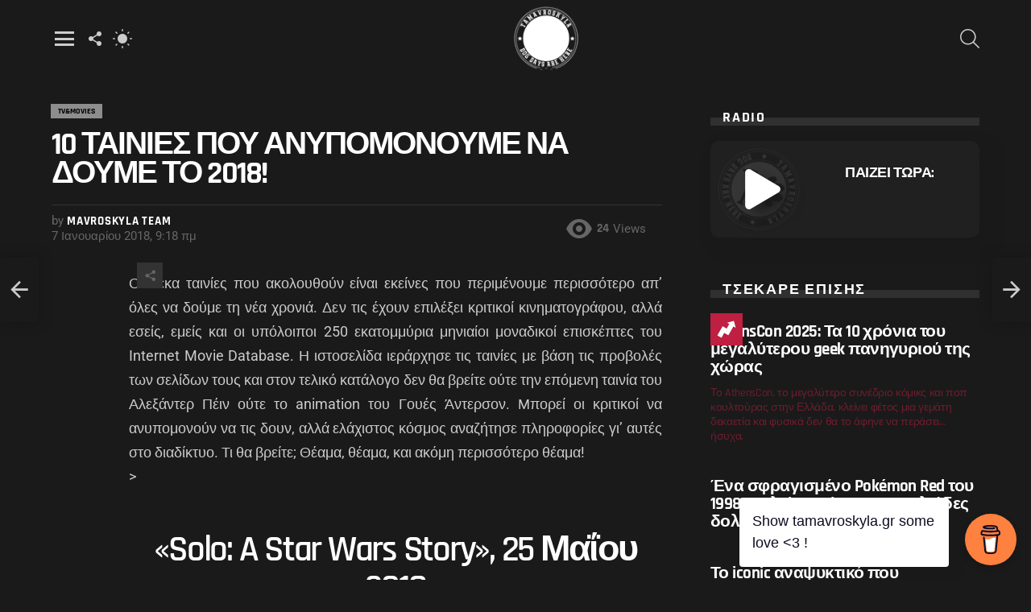

--- FILE ---
content_type: text/html; charset=UTF-8
request_url: https://tamavroskyla.gr/2018/01/07/10-%CF%84%CE%B1%CE%B9%CE%BD%CE%AF%CE%B5%CF%82-%CF%80%CE%BF%CF%85-%CE%B1%CE%BD%CF%85%CF%80%CE%BF%CE%BC%CE%BF%CE%BD%CE%BF%CF%8D%CE%BC%CE%B5-%CE%BD%CE%B1-%CE%B4%CE%BF%CF%8D%CE%BC%CE%B5-%CF%84%CE%BF-2018/
body_size: 59717
content:
<!DOCTYPE html>
<!--[if IE 8]>
<html class="no-js g1-off-outside lt-ie10 lt-ie9" id="ie8" lang="el"><![endif]-->
<!--[if IE 9]>
<html class="no-js g1-off-outside lt-ie10" id="ie9" lang="el"><![endif]-->
<!--[if !IE]><!-->
<html class="no-js g1-off-outside" lang="el"><!--<![endif]-->
<head>
	<meta charset="UTF-8"/>
	<link rel="profile" href="http://gmpg.org/xfn/11"/>
	<link rel="pingback" href="https://tamavroskyla.gr/xmlrpc.php"/>

	<title>10 ταινίες που ανυπομονούμε να δούμε το 2018! &#8211; Τα Μαυρόσκυλα</title>
<meta name='robots' content='max-image-preview:large' />

<!-- Open Graph Meta Tags generated by MashShare 3.8.8 - https://mashshare.net -->
<meta property="og:type" content="article" /> 
<meta property="og:title" content="10 ταινίες που ανυπομονούμε να δούμε το 2018!" />
<meta property="og:description" content="Οι δέκα ταινίες που ακολουθούν είναι εκείνες που περιμένουμε περισσότερο απ' όλες να δούμε τη νέα χρονιά. Δεν τις έχουν επιλέξει κριτικοί κινηματογράφου, αλλά εσείς, εμείς και οι υπόλοιποι 250 εκατομμύρια μηνιαίοι μοναδικοί επισκέπτες του" />
<meta property="og:image" content="https://tamavroskyla.gr/wp-content/uploads/2018/01/tomb_raider_2.jpg" />
<meta property="og:url" content="https://tamavroskyla.gr/2018/01/07/10-%cf%84%ce%b1%ce%b9%ce%bd%ce%af%ce%b5%cf%82-%cf%80%ce%bf%cf%85-%ce%b1%ce%bd%cf%85%cf%80%ce%bf%ce%bc%ce%bf%ce%bd%ce%bf%cf%8d%ce%bc%ce%b5-%ce%bd%ce%b1-%ce%b4%ce%bf%cf%8d%ce%bc%ce%b5-%cf%84%ce%bf-2018/" />
<meta property="og:site_name" content="Τα Μαυρόσκυλα" />
<meta property="article:published_time" content="2018-01-07T09:18:30+02:00" />
<meta property="article:modified_time" content="2018-01-07T09:18:30+02:00" />
<meta property="og:updated_time" content="2018-01-07T09:18:30+02:00" />
<!-- Open Graph Meta Tags generated by MashShare 3.8.8 - https://www.mashshare.net -->
<!-- Twitter Card generated by MashShare 3.8.8 - https://www.mashshare.net -->
<meta property="og:image:width" content="720" />
<meta property="og:image:height" content="390" />
<meta name="twitter:card" content="summary_large_image">
<meta name="twitter:title" content="10 ταινίες που ανυπομονούμε να δούμε το 2018!">
<meta name="twitter:description" content="Οι δέκα ταινίες που ακολουθούν είναι εκείνες που περιμένουμε περισσότερο απ' όλες να δούμε τη νέα χρονιά. Δεν τις έχουν επιλέξει κριτικοί κινηματογράφου, αλλά εσείς, εμείς και οι υπόλοιποι 250 εκατομμύρια μηνιαίοι μοναδικοί επισκέπτες του">
<meta name="twitter:image" content="https://tamavroskyla.gr/wp-content/uploads/2018/01/tomb_raider_2.jpg">
<!-- Twitter Card generated by MashShare 3.8.8 - https://www.mashshare.net -->


<meta name="viewport" content="initial-scale=1.0, minimum-scale=1.0, height=device-height, width=device-width" />
<link rel='dns-prefetch' href='//secure.gravatar.com' />
<link rel='dns-prefetch' href='//fonts.googleapis.com' />
<link rel='dns-prefetch' href='//jetpack.wordpress.com' />
<link rel='dns-prefetch' href='//s0.wp.com' />
<link rel='dns-prefetch' href='//public-api.wordpress.com' />
<link rel='dns-prefetch' href='//0.gravatar.com' />
<link rel='dns-prefetch' href='//1.gravatar.com' />
<link rel='dns-prefetch' href='//2.gravatar.com' />
<link rel='dns-prefetch' href='//c0.wp.com' />
<link rel='dns-prefetch' href='//v0.wordpress.com' />
<link rel='preconnect' href='https://fonts.gstatic.com' />
<link rel="alternate" type="application/rss+xml" title="Ροή RSS &raquo; Τα Μαυρόσκυλα" href="https://tamavroskyla.gr/feed/" />
<link rel="alternate" type="application/rss+xml" title="Ροή Σχολίων &raquo; Τα Μαυρόσκυλα" href="https://tamavroskyla.gr/comments/feed/" />
<link rel="alternate" type="application/rss+xml" title="Ροή Σχολίων Τα Μαυρόσκυλα &raquo; 10 ταινίες που ανυπομονούμε να δούμε το 2018!" href="https://tamavroskyla.gr/2018/01/07/10-%cf%84%ce%b1%ce%b9%ce%bd%ce%af%ce%b5%cf%82-%cf%80%ce%bf%cf%85-%ce%b1%ce%bd%cf%85%cf%80%ce%bf%ce%bc%ce%bf%ce%bd%ce%bf%cf%8d%ce%bc%ce%b5-%ce%bd%ce%b1-%ce%b4%ce%bf%cf%8d%ce%bc%ce%b5-%cf%84%ce%bf-2018/feed/" />
<script type="text/javascript">
window._wpemojiSettings = {"baseUrl":"https:\/\/s.w.org\/images\/core\/emoji\/14.0.0\/72x72\/","ext":".png","svgUrl":"https:\/\/s.w.org\/images\/core\/emoji\/14.0.0\/svg\/","svgExt":".svg","source":{"concatemoji":"https:\/\/tamavroskyla.gr\/wp-includes\/js\/wp-emoji-release.min.js?ver=5515f9689eb7193da301f5889ffd29cd"}};
/*! This file is auto-generated */
!function(e,a,t){var n,r,o,i=a.createElement("canvas"),p=i.getContext&&i.getContext("2d");function s(e,t){var a=String.fromCharCode,e=(p.clearRect(0,0,i.width,i.height),p.fillText(a.apply(this,e),0,0),i.toDataURL());return p.clearRect(0,0,i.width,i.height),p.fillText(a.apply(this,t),0,0),e===i.toDataURL()}function c(e){var t=a.createElement("script");t.src=e,t.defer=t.type="text/javascript",a.getElementsByTagName("head")[0].appendChild(t)}for(o=Array("flag","emoji"),t.supports={everything:!0,everythingExceptFlag:!0},r=0;r<o.length;r++)t.supports[o[r]]=function(e){if(p&&p.fillText)switch(p.textBaseline="top",p.font="600 32px Arial",e){case"flag":return s([127987,65039,8205,9895,65039],[127987,65039,8203,9895,65039])?!1:!s([55356,56826,55356,56819],[55356,56826,8203,55356,56819])&&!s([55356,57332,56128,56423,56128,56418,56128,56421,56128,56430,56128,56423,56128,56447],[55356,57332,8203,56128,56423,8203,56128,56418,8203,56128,56421,8203,56128,56430,8203,56128,56423,8203,56128,56447]);case"emoji":return!s([129777,127995,8205,129778,127999],[129777,127995,8203,129778,127999])}return!1}(o[r]),t.supports.everything=t.supports.everything&&t.supports[o[r]],"flag"!==o[r]&&(t.supports.everythingExceptFlag=t.supports.everythingExceptFlag&&t.supports[o[r]]);t.supports.everythingExceptFlag=t.supports.everythingExceptFlag&&!t.supports.flag,t.DOMReady=!1,t.readyCallback=function(){t.DOMReady=!0},t.supports.everything||(n=function(){t.readyCallback()},a.addEventListener?(a.addEventListener("DOMContentLoaded",n,!1),e.addEventListener("load",n,!1)):(e.attachEvent("onload",n),a.attachEvent("onreadystatechange",function(){"complete"===a.readyState&&t.readyCallback()})),(e=t.source||{}).concatemoji?c(e.concatemoji):e.wpemoji&&e.twemoji&&(c(e.twemoji),c(e.wpemoji)))}(window,document,window._wpemojiSettings);
</script>
<style type="text/css">img.wp-smiley,img.emoji{display:inline!important;border:none!important;box-shadow:none!important;height:1em!important;width:1em!important;margin:0 0.07em!important;vertical-align:-0.1em!important;background:none!important;padding:0!important}</style>
	
<link data-optimized="1" rel='stylesheet' id='bp-login-form-block-css' href='https://tamavroskyla.gr/wp-content/litespeed/css/c2519253acc17a66d4b296618f9280c5.css?ver=c41cb' type='text/css' media='all' />
<link data-optimized="1" rel='stylesheet' id='bp-member-block-css' href='https://tamavroskyla.gr/wp-content/litespeed/css/5b4b454c702cae5c9ad41d5555774ccf.css?ver=8fb9a' type='text/css' media='all' />
<link data-optimized="1" rel='stylesheet' id='bp-members-block-css' href='https://tamavroskyla.gr/wp-content/litespeed/css/84649a382870de86afa1e71c7d489453.css?ver=275ac' type='text/css' media='all' />
<link data-optimized="1" rel='stylesheet' id='bp-dynamic-members-block-css' href='https://tamavroskyla.gr/wp-content/litespeed/css/7a78ce18dd0f7880b9231582a47ef4cb.css?ver=1610f' type='text/css' media='all' />
<link data-optimized="1" rel='stylesheet' id='bp-latest-activities-block-css' href='https://tamavroskyla.gr/wp-content/litespeed/css/38b2f9b8a8c020c2d298255b237745df.css?ver=101c1' type='text/css' media='all' />
<link data-optimized="1" rel='stylesheet' id='bp-sitewide-notices-block-css' href='https://tamavroskyla.gr/wp-content/litespeed/css/47624305233bd033224398c6f08d2f66.css?ver=b675b' type='text/css' media='all' />
<link data-optimized="1" rel='stylesheet' id='mediaelement-css' href='https://tamavroskyla.gr/wp-content/litespeed/css/36e8bb063720e47c721d9e22bdcdaedd.css?ver=daedd' type='text/css' media='all' />
<link data-optimized="1" rel='stylesheet' id='wp-mediaelement-css' href='https://tamavroskyla.gr/wp-content/litespeed/css/1dbd766199651a986b023b8d7c679961.css?ver=79961' type='text/css' media='all' />
<link data-optimized="1" rel='stylesheet' id='classic-theme-styles-css' href='https://tamavroskyla.gr/wp-content/litespeed/css/d47a25fd9f1ee8ef35f0471b1a71ebfc.css?ver=1ebfc' type='text/css' media='all' />
<style id='global-styles-inline-css' type='text/css'>body{--wp--preset--color--black:#000000;--wp--preset--color--cyan-bluish-gray:#abb8c3;--wp--preset--color--white:#ffffff;--wp--preset--color--pale-pink:#f78da7;--wp--preset--color--vivid-red:#cf2e2e;--wp--preset--color--luminous-vivid-orange:#ff6900;--wp--preset--color--luminous-vivid-amber:#fcb900;--wp--preset--color--light-green-cyan:#7bdcb5;--wp--preset--color--vivid-green-cyan:#00d084;--wp--preset--color--pale-cyan-blue:#8ed1fc;--wp--preset--color--vivid-cyan-blue:#0693e3;--wp--preset--color--vivid-purple:#9b51e0;--wp--preset--gradient--vivid-cyan-blue-to-vivid-purple:linear-gradient(135deg,rgba(6,147,227,1) 0%,rgb(155,81,224) 100%);--wp--preset--gradient--light-green-cyan-to-vivid-green-cyan:linear-gradient(135deg,rgb(122,220,180) 0%,rgb(0,208,130) 100%);--wp--preset--gradient--luminous-vivid-amber-to-luminous-vivid-orange:linear-gradient(135deg,rgba(252,185,0,1) 0%,rgba(255,105,0,1) 100%);--wp--preset--gradient--luminous-vivid-orange-to-vivid-red:linear-gradient(135deg,rgba(255,105,0,1) 0%,rgb(207,46,46) 100%);--wp--preset--gradient--very-light-gray-to-cyan-bluish-gray:linear-gradient(135deg,rgb(238,238,238) 0%,rgb(169,184,195) 100%);--wp--preset--gradient--cool-to-warm-spectrum:linear-gradient(135deg,rgb(74,234,220) 0%,rgb(151,120,209) 20%,rgb(207,42,186) 40%,rgb(238,44,130) 60%,rgb(251,105,98) 80%,rgb(254,248,76) 100%);--wp--preset--gradient--blush-light-purple:linear-gradient(135deg,rgb(255,206,236) 0%,rgb(152,150,240) 100%);--wp--preset--gradient--blush-bordeaux:linear-gradient(135deg,rgb(254,205,165) 0%,rgb(254,45,45) 50%,rgb(107,0,62) 100%);--wp--preset--gradient--luminous-dusk:linear-gradient(135deg,rgb(255,203,112) 0%,rgb(199,81,192) 50%,rgb(65,88,208) 100%);--wp--preset--gradient--pale-ocean:linear-gradient(135deg,rgb(255,245,203) 0%,rgb(182,227,212) 50%,rgb(51,167,181) 100%);--wp--preset--gradient--electric-grass:linear-gradient(135deg,rgb(202,248,128) 0%,rgb(113,206,126) 100%);--wp--preset--gradient--midnight:linear-gradient(135deg,rgb(2,3,129) 0%,rgb(40,116,252) 100%);--wp--preset--duotone--dark-grayscale:url('#wp-duotone-dark-grayscale');--wp--preset--duotone--grayscale:url('#wp-duotone-grayscale');--wp--preset--duotone--purple-yellow:url('#wp-duotone-purple-yellow');--wp--preset--duotone--blue-red:url('#wp-duotone-blue-red');--wp--preset--duotone--midnight:url('#wp-duotone-midnight');--wp--preset--duotone--magenta-yellow:url('#wp-duotone-magenta-yellow');--wp--preset--duotone--purple-green:url('#wp-duotone-purple-green');--wp--preset--duotone--blue-orange:url('#wp-duotone-blue-orange');--wp--preset--font-size--small:13px;--wp--preset--font-size--medium:20px;--wp--preset--font-size--large:36px;--wp--preset--font-size--x-large:42px;--wp--preset--spacing--20:0.44rem;--wp--preset--spacing--30:0.67rem;--wp--preset--spacing--40:1rem;--wp--preset--spacing--50:1.5rem;--wp--preset--spacing--60:2.25rem;--wp--preset--spacing--70:3.38rem;--wp--preset--spacing--80:5.06rem}:where(.is-layout-flex){gap:.5em}body .is-layout-flow>.alignleft{float:left;margin-inline-start:0;margin-inline-end:2em}body .is-layout-flow>.alignright{float:right;margin-inline-start:2em;margin-inline-end:0}body .is-layout-flow>.aligncenter{margin-left:auto!important;margin-right:auto!important}body .is-layout-constrained>.alignleft{float:left;margin-inline-start:0;margin-inline-end:2em}body .is-layout-constrained>.alignright{float:right;margin-inline-start:2em;margin-inline-end:0}body .is-layout-constrained>.aligncenter{margin-left:auto!important;margin-right:auto!important}body .is-layout-constrained>:where(:not(.alignleft):not(.alignright):not(.alignfull)){max-width:var(--wp--style--global--content-size);margin-left:auto!important;margin-right:auto!important}body .is-layout-constrained>.alignwide{max-width:var(--wp--style--global--wide-size)}body .is-layout-flex{display:flex}body .is-layout-flex{flex-wrap:wrap;align-items:center}body .is-layout-flex>*{margin:0}:where(.wp-block-columns.is-layout-flex){gap:2em}.has-black-color{color:var(--wp--preset--color--black)!important}.has-cyan-bluish-gray-color{color:var(--wp--preset--color--cyan-bluish-gray)!important}.has-white-color{color:var(--wp--preset--color--white)!important}.has-pale-pink-color{color:var(--wp--preset--color--pale-pink)!important}.has-vivid-red-color{color:var(--wp--preset--color--vivid-red)!important}.has-luminous-vivid-orange-color{color:var(--wp--preset--color--luminous-vivid-orange)!important}.has-luminous-vivid-amber-color{color:var(--wp--preset--color--luminous-vivid-amber)!important}.has-light-green-cyan-color{color:var(--wp--preset--color--light-green-cyan)!important}.has-vivid-green-cyan-color{color:var(--wp--preset--color--vivid-green-cyan)!important}.has-pale-cyan-blue-color{color:var(--wp--preset--color--pale-cyan-blue)!important}.has-vivid-cyan-blue-color{color:var(--wp--preset--color--vivid-cyan-blue)!important}.has-vivid-purple-color{color:var(--wp--preset--color--vivid-purple)!important}.has-black-background-color{background-color:var(--wp--preset--color--black)!important}.has-cyan-bluish-gray-background-color{background-color:var(--wp--preset--color--cyan-bluish-gray)!important}.has-white-background-color{background-color:var(--wp--preset--color--white)!important}.has-pale-pink-background-color{background-color:var(--wp--preset--color--pale-pink)!important}.has-vivid-red-background-color{background-color:var(--wp--preset--color--vivid-red)!important}.has-luminous-vivid-orange-background-color{background-color:var(--wp--preset--color--luminous-vivid-orange)!important}.has-luminous-vivid-amber-background-color{background-color:var(--wp--preset--color--luminous-vivid-amber)!important}.has-light-green-cyan-background-color{background-color:var(--wp--preset--color--light-green-cyan)!important}.has-vivid-green-cyan-background-color{background-color:var(--wp--preset--color--vivid-green-cyan)!important}.has-pale-cyan-blue-background-color{background-color:var(--wp--preset--color--pale-cyan-blue)!important}.has-vivid-cyan-blue-background-color{background-color:var(--wp--preset--color--vivid-cyan-blue)!important}.has-vivid-purple-background-color{background-color:var(--wp--preset--color--vivid-purple)!important}.has-black-border-color{border-color:var(--wp--preset--color--black)!important}.has-cyan-bluish-gray-border-color{border-color:var(--wp--preset--color--cyan-bluish-gray)!important}.has-white-border-color{border-color:var(--wp--preset--color--white)!important}.has-pale-pink-border-color{border-color:var(--wp--preset--color--pale-pink)!important}.has-vivid-red-border-color{border-color:var(--wp--preset--color--vivid-red)!important}.has-luminous-vivid-orange-border-color{border-color:var(--wp--preset--color--luminous-vivid-orange)!important}.has-luminous-vivid-amber-border-color{border-color:var(--wp--preset--color--luminous-vivid-amber)!important}.has-light-green-cyan-border-color{border-color:var(--wp--preset--color--light-green-cyan)!important}.has-vivid-green-cyan-border-color{border-color:var(--wp--preset--color--vivid-green-cyan)!important}.has-pale-cyan-blue-border-color{border-color:var(--wp--preset--color--pale-cyan-blue)!important}.has-vivid-cyan-blue-border-color{border-color:var(--wp--preset--color--vivid-cyan-blue)!important}.has-vivid-purple-border-color{border-color:var(--wp--preset--color--vivid-purple)!important}.has-vivid-cyan-blue-to-vivid-purple-gradient-background{background:var(--wp--preset--gradient--vivid-cyan-blue-to-vivid-purple)!important}.has-light-green-cyan-to-vivid-green-cyan-gradient-background{background:var(--wp--preset--gradient--light-green-cyan-to-vivid-green-cyan)!important}.has-luminous-vivid-amber-to-luminous-vivid-orange-gradient-background{background:var(--wp--preset--gradient--luminous-vivid-amber-to-luminous-vivid-orange)!important}.has-luminous-vivid-orange-to-vivid-red-gradient-background{background:var(--wp--preset--gradient--luminous-vivid-orange-to-vivid-red)!important}.has-very-light-gray-to-cyan-bluish-gray-gradient-background{background:var(--wp--preset--gradient--very-light-gray-to-cyan-bluish-gray)!important}.has-cool-to-warm-spectrum-gradient-background{background:var(--wp--preset--gradient--cool-to-warm-spectrum)!important}.has-blush-light-purple-gradient-background{background:var(--wp--preset--gradient--blush-light-purple)!important}.has-blush-bordeaux-gradient-background{background:var(--wp--preset--gradient--blush-bordeaux)!important}.has-luminous-dusk-gradient-background{background:var(--wp--preset--gradient--luminous-dusk)!important}.has-pale-ocean-gradient-background{background:var(--wp--preset--gradient--pale-ocean)!important}.has-electric-grass-gradient-background{background:var(--wp--preset--gradient--electric-grass)!important}.has-midnight-gradient-background{background:var(--wp--preset--gradient--midnight)!important}.has-small-font-size{font-size:var(--wp--preset--font-size--small)!important}.has-medium-font-size{font-size:var(--wp--preset--font-size--medium)!important}.has-large-font-size{font-size:var(--wp--preset--font-size--large)!important}.has-x-large-font-size{font-size:var(--wp--preset--font-size--x-large)!important}.wp-block-navigation a:where(:not(.wp-element-button)){color:inherit}:where(.wp-block-columns.is-layout-flex){gap:2em}.wp-block-pullquote{font-size:1.5em;line-height:1.6}</style>
<link data-optimized="1" rel='stylesheet' id='buy-me-a-coffee-css' href='https://tamavroskyla.gr/wp-content/litespeed/css/40b68816a4f771337b8f97d0821ac25a.css?ver=65d3d' type='text/css' media='all' />
<link data-optimized="1" rel='stylesheet' id='cace-all-css' href='https://tamavroskyla.gr/wp-content/litespeed/css/4c27103fa8fa5b554b31e599d69fc25b.css?ver=600aa' type='text/css' media='all' />
<link data-optimized="1" rel='stylesheet' id='contact-form-7-css' href='https://tamavroskyla.gr/wp-content/litespeed/css/89d1155d285852ce6dd56a8652fa1508.css?ver=386ae' type='text/css' media='all' />
<link data-optimized="1" rel='stylesheet' id='mashsb-styles-css' href='https://tamavroskyla.gr/wp-content/litespeed/css/73a04a944c645a391ad6c58f13cb5a89.css?ver=cf3ea' type='text/css' media='all' />
<style id='mashsb-styles-inline-css' type='text/css'>.mashsb-count{color:#ccc}@media only screen and (min-width:568px){.mashsb-buttons a{min-width:177px}}</style>
<link data-optimized="1" rel='stylesheet' id='mace-lazy-load-youtube-css' href='https://tamavroskyla.gr/wp-content/litespeed/css/aea03912fe5be8c1728a28f6a8faf62d.css?ver=41d86' type='text/css' media='all' />
<link data-optimized="1" rel='stylesheet' id='mace-gallery-css' href='https://tamavroskyla.gr/wp-content/litespeed/css/2d740b90a4692e2f357c028e6365cabc.css?ver=527a2' type='text/css' media='all' />
<link data-optimized="1" rel='stylesheet' id='onionbuzz-frontend-css-frontend.css-css' href='https://tamavroskyla.gr/wp-content/litespeed/css/9bde2287f2ebb89ffb35189977f99123.css?ver=180f8' type='text/css' media='all' />
<link data-optimized="1" rel='stylesheet' id='onionbuzz-frontend-css-widget-leaderboard.css-css' href='https://tamavroskyla.gr/wp-content/litespeed/css/cca96464659821ff3dde550afefec562.css?ver=1a8cc' type='text/css' media='all' />
<link data-optimized="1" rel='stylesheet' id='onionbuzz-vendors-animations-animations.css-css' href='https://tamavroskyla.gr/wp-content/litespeed/css/b6ac099787f26198128d98286bcf620c.css?ver=88743' type='text/css' media='all' />
<link data-optimized="1" rel='stylesheet' id='jquery-magnific-popup-css' href='https://tamavroskyla.gr/wp-content/litespeed/css/70506911eddeb30d0aa56b71975ea55e.css?ver=7ae5b' type='text/css' media='all' />
<link data-optimized="1" rel='stylesheet' id='snax-css' href='https://tamavroskyla.gr/wp-content/litespeed/css/85d28a62b72582346460553d27d31911.css?ver=91fbd' type='text/css' media='all' />
<link data-optimized="1" rel='stylesheet' id='yz-opensans-css' href='https://tamavroskyla.gr/wp-content/litespeed/css/eb648bce83b2c316fe661fd527917902.css?ver=17902' type='text/css' media='all' />
<link data-optimized="1" rel='stylesheet' id='youzer-css' href='https://tamavroskyla.gr/wp-content/litespeed/css/a14cb21d768dd9b4e12efb6a65162975.css?ver=7f507' type='text/css' media='all' />
<link data-optimized="1" rel='stylesheet' id='yz-headers-css' href='https://tamavroskyla.gr/wp-content/litespeed/css/90280ae0054f870506c73c2e1802af6b.css?ver=32843' type='text/css' media='all' />
<link data-optimized="1" rel='stylesheet' id='yz-scheme-css' href='https://tamavroskyla.gr/wp-content/litespeed/css/63c475fd3e6154cae9b9081104dbca0e.css?ver=0a1c6' type='text/css' media='all' />
<link data-optimized="1" rel='stylesheet' id='dashicons-css' href='https://tamavroskyla.gr/wp-content/litespeed/css/462c5dbf8fbead2692b9693d1e9b9485.css?ver=b9485' type='text/css' media='all' />
<link data-optimized="1" rel='stylesheet' id='yz-social-css' href='https://tamavroskyla.gr/wp-content/litespeed/css/356445464b15240b810f9ff377aff111.css?ver=7f192' type='text/css' media='all' />
<link data-optimized="1" rel='stylesheet' id='yz-icons-css' href='https://tamavroskyla.gr/wp-content/litespeed/css/6b2e8bb1c31c869611edb7ad6d8e2f0b.css?ver=97838' type='text/css' media='all' />
<link data-optimized="1" rel='stylesheet' id='youzer-customStyle-css' href='https://tamavroskyla.gr/wp-content/litespeed/css/c784b8e153dcec3ab7773ba6a4208d9f.css?ver=b530d' type='text/css' media='all' />
<link data-optimized="1" rel='stylesheet' id='yz-mycred-css' href='https://tamavroskyla.gr/wp-content/litespeed/css/da76d6265dcca4e8bdedde244f61bb5e.css?ver=fa2ab' type='text/css' media='all' />
<link data-optimized="1" rel='stylesheet' id='passster-public-css' href='https://tamavroskyla.gr/wp-content/litespeed/css/781604908095fe6ba5f5322d932eb90f.css?ver=82835' type='text/css' media='all' />
<link data-optimized="1" rel='stylesheet' id='wordpress-popular-posts-css-css' href='https://tamavroskyla.gr/wp-content/litespeed/css/533b4ab733a8b3745b0834476ed618d2.css?ver=289a8' type='text/css' media='all' />
<link data-optimized="1" rel='stylesheet' id='g1-main-css' href='https://tamavroskyla.gr/wp-content/litespeed/css/5a391b204ab6551eaa2f586c33d70932.css?ver=528fb' type='text/css' media='all' />
<link data-optimized="1" rel='stylesheet' id='bimber-single-css' href='https://tamavroskyla.gr/wp-content/litespeed/css/a0960444bee300792914e6c6eb87ef5b.css?ver=a7618' type='text/css' media='all' />
<link data-optimized="1" rel='stylesheet' id='bimber-comments-css' href='https://tamavroskyla.gr/wp-content/litespeed/css/c0eaa7e0b7ab67be5897c70e4dc61b15.css?ver=e751f' type='text/css' media='all' />
<link data-optimized="1" rel='stylesheet' id='bimber-google-fonts-css' href='https://tamavroskyla.gr/wp-content/litespeed/css/5961a15dac18a3520961fa5bf698501c.css?ver=8501c' type='text/css' media='all' />
<link data-optimized="1" rel='stylesheet' id='bimber-dynamic-style-css' href='https://tamavroskyla.gr/wp-content/litespeed/css/39e0aa6fb65291eb8acb4cc75e6a38e0.css?ver=a38e0' type='text/css' media='all' />
<link data-optimized="1" rel='stylesheet' id='yz-bbpress-css' href='https://tamavroskyla.gr/wp-content/litespeed/css/d97aa2f23b6a38f1f97a68b20b27784b.css?ver=292f3' type='text/css' media='all' />
<link data-optimized="1" rel='stylesheet' id='mycred-front-css' href='https://tamavroskyla.gr/wp-content/litespeed/css/1795b04243ad8153ed173c1e209aee0b.css?ver=af4b8' type='text/css' media='all' />
<link data-optimized="1" rel='stylesheet' id='mycred-social-share-icons-css' href='https://tamavroskyla.gr/wp-content/litespeed/css/2bd1a51a63bf8e7d47c9b3672ead6457.css?ver=0dc9c' type='text/css' media='all' />
<link data-optimized="1" rel='stylesheet' id='mycred-social-share-style-css' href='https://tamavroskyla.gr/wp-content/litespeed/css/b3ec18376e441a98f2c4cbb8963a5938.css?ver=a3004' type='text/css' media='all' />
<link data-optimized="1" rel='stylesheet' id='logy-style-css' href='https://tamavroskyla.gr/wp-content/litespeed/css/e4eea936904606cf3fe1be0e8f519384.css?ver=4e050' type='text/css' media='all' />
<link data-optimized="1" rel='stylesheet' id='logy-customStyle-css' href='https://tamavroskyla.gr/wp-content/litespeed/css/c784b8e153dcec3ab7773ba6a4208d9f.css?ver=b530d' type='text/css' media='all' />
<link data-optimized="1" rel='stylesheet' id='cace-form-css' href='https://tamavroskyla.gr/wp-content/litespeed/css/13ca55f2f0a406ae931bc2c652e7f2cc.css?ver=79fec' type='text/css' media='all' />
<link data-optimized="1" rel='stylesheet' id='bimber-snax-extra-css' href='https://tamavroskyla.gr/wp-content/litespeed/css/c3c9960630d283acee830360d2367983.css?ver=2058d' type='text/css' media='all' />
<link data-optimized="1" rel='stylesheet' id='bimber-youzer-css' href='https://tamavroskyla.gr/wp-content/litespeed/css/8c5eb1e25558deb8599de66caca530bd.css?ver=b4b32' type='text/css' media='all' />
<link data-optimized="1" rel='stylesheet' id='bimber-vc-css' href='https://tamavroskyla.gr/wp-content/litespeed/css/828f0dcc7914a0147e2ce63bc9cd872b.css?ver=408ff' type='text/css' media='all' />
<link data-optimized="1" rel='stylesheet' id='bimber-mashshare-css' href='https://tamavroskyla.gr/wp-content/litespeed/css/bbcd14ffb9ad0a0e1c3c75cfc1b43e5d.css?ver=31bbb' type='text/css' media='all' />
<link data-optimized="1" rel='stylesheet' id='bimber-bbpress-css' href='https://tamavroskyla.gr/wp-content/litespeed/css/3f516a1dbc03cdab79ec8f07ccb9364f.css?ver=ee458' type='text/css' media='all' />
<link data-optimized="1" rel='stylesheet' id='bimber-mycred-css' href='https://tamavroskyla.gr/wp-content/litespeed/css/48b9dd4a1f05eb5cf1467370ede4b5c7.css?ver=907f9' type='text/css' media='all' />
<link data-optimized="1" rel='stylesheet' id='moove_gdpr_frontend-css' href='https://tamavroskyla.gr/wp-content/litespeed/css/3fc7128ad93c97e92604524586e7f021.css?ver=f7e52' type='text/css' media='all' />
<style id='moove_gdpr_frontend-inline-css' type='text/css'>#moove_gdpr_cookie_modal,#moove_gdpr_cookie_info_bar,.gdpr_cookie_settings_shortcode_content{font-family:Nunito,sans-serif}#moove_gdpr_save_popup_settings_button{background-color:#373737;color:#fff}#moove_gdpr_save_popup_settings_button:hover{background-color:#000}#moove_gdpr_cookie_info_bar .moove-gdpr-info-bar-container .moove-gdpr-info-bar-content a.mgbutton,#moove_gdpr_cookie_info_bar .moove-gdpr-info-bar-container .moove-gdpr-info-bar-content button.mgbutton{background-color:#bf1f41}#moove_gdpr_cookie_modal .moove-gdpr-modal-content .moove-gdpr-modal-footer-content .moove-gdpr-button-holder a.mgbutton,#moove_gdpr_cookie_modal .moove-gdpr-modal-content .moove-gdpr-modal-footer-content .moove-gdpr-button-holder button.mgbutton,.gdpr_cookie_settings_shortcode_content .gdpr-shr-button.button-green{background-color:#bf1f41;border-color:#bf1f41}#moove_gdpr_cookie_modal .moove-gdpr-modal-content .moove-gdpr-modal-footer-content .moove-gdpr-button-holder a.mgbutton:hover,#moove_gdpr_cookie_modal .moove-gdpr-modal-content .moove-gdpr-modal-footer-content .moove-gdpr-button-holder button.mgbutton:hover,.gdpr_cookie_settings_shortcode_content .gdpr-shr-button.button-green:hover{background-color:#fff;color:#bf1f41}#moove_gdpr_cookie_modal .moove-gdpr-modal-content .moove-gdpr-modal-close i,#moove_gdpr_cookie_modal .moove-gdpr-modal-content .moove-gdpr-modal-close span.gdpr-icon{background-color:#bf1f41;border:1px solid #bf1f41}#moove_gdpr_cookie_info_bar span.change-settings-button.focus-g,#moove_gdpr_cookie_info_bar span.change-settings-button:focus{-webkit-box-shadow:0 0 1px 3px #bf1f41;-moz-box-shadow:0 0 1px 3px #bf1f41;box-shadow:0 0 1px 3px #bf1f41}#moove_gdpr_cookie_modal .moove-gdpr-modal-content .moove-gdpr-modal-close i:hover,#moove_gdpr_cookie_modal .moove-gdpr-modal-content .moove-gdpr-modal-close span.gdpr-icon:hover,#moove_gdpr_cookie_info_bar span[data-href]>u.change-settings-button{color:#bf1f41}#moove_gdpr_cookie_modal .moove-gdpr-modal-content .moove-gdpr-modal-left-content #moove-gdpr-menu li.menu-item-selected a span.gdpr-icon,#moove_gdpr_cookie_modal .moove-gdpr-modal-content .moove-gdpr-modal-left-content #moove-gdpr-menu li.menu-item-selected button span.gdpr-icon{color:inherit}#moove_gdpr_cookie_modal .moove-gdpr-modal-content .moove-gdpr-modal-left-content #moove-gdpr-menu li a span.gdpr-icon,#moove_gdpr_cookie_modal .moove-gdpr-modal-content .moove-gdpr-modal-left-content #moove-gdpr-menu li button span.gdpr-icon{color:inherit}#moove_gdpr_cookie_modal .gdpr-acc-link{line-height:0;font-size:0;color:#fff0;position:absolute}#moove_gdpr_cookie_modal .moove-gdpr-modal-content .moove-gdpr-modal-close:hover i,#moove_gdpr_cookie_modal .moove-gdpr-modal-content .moove-gdpr-modal-left-content #moove-gdpr-menu li a,#moove_gdpr_cookie_modal .moove-gdpr-modal-content .moove-gdpr-modal-left-content #moove-gdpr-menu li button,#moove_gdpr_cookie_modal .moove-gdpr-modal-content .moove-gdpr-modal-left-content #moove-gdpr-menu li button i,#moove_gdpr_cookie_modal .moove-gdpr-modal-content .moove-gdpr-modal-left-content #moove-gdpr-menu li a i,#moove_gdpr_cookie_modal .moove-gdpr-modal-content .moove-gdpr-tab-main .moove-gdpr-tab-main-content a:hover,#moove_gdpr_cookie_info_bar.moove-gdpr-dark-scheme .moove-gdpr-info-bar-container .moove-gdpr-info-bar-content a.mgbutton:hover,#moove_gdpr_cookie_info_bar.moove-gdpr-dark-scheme .moove-gdpr-info-bar-container .moove-gdpr-info-bar-content button.mgbutton:hover,#moove_gdpr_cookie_info_bar.moove-gdpr-dark-scheme .moove-gdpr-info-bar-container .moove-gdpr-info-bar-content a:hover,#moove_gdpr_cookie_info_bar.moove-gdpr-dark-scheme .moove-gdpr-info-bar-container .moove-gdpr-info-bar-content button:hover,#moove_gdpr_cookie_info_bar.moove-gdpr-dark-scheme .moove-gdpr-info-bar-container .moove-gdpr-info-bar-content span.change-settings-button:hover,#moove_gdpr_cookie_info_bar.moove-gdpr-dark-scheme .moove-gdpr-info-bar-container .moove-gdpr-info-bar-content u.change-settings-button:hover,#moove_gdpr_cookie_info_bar span[data-href]>u.change-settings-button,#moove_gdpr_cookie_info_bar.moove-gdpr-dark-scheme .moove-gdpr-info-bar-container .moove-gdpr-info-bar-content a.mgbutton.focus-g,#moove_gdpr_cookie_info_bar.moove-gdpr-dark-scheme .moove-gdpr-info-bar-container .moove-gdpr-info-bar-content button.mgbutton.focus-g,#moove_gdpr_cookie_info_bar.moove-gdpr-dark-scheme .moove-gdpr-info-bar-container .moove-gdpr-info-bar-content a.focus-g,#moove_gdpr_cookie_info_bar.moove-gdpr-dark-scheme .moove-gdpr-info-bar-container .moove-gdpr-info-bar-content button.focus-g,#moove_gdpr_cookie_info_bar.moove-gdpr-dark-scheme .moove-gdpr-info-bar-container .moove-gdpr-info-bar-content a.mgbutton:focus,#moove_gdpr_cookie_info_bar.moove-gdpr-dark-scheme .moove-gdpr-info-bar-container .moove-gdpr-info-bar-content button.mgbutton:focus,#moove_gdpr_cookie_info_bar.moove-gdpr-dark-scheme .moove-gdpr-info-bar-container .moove-gdpr-info-bar-content a:focus,#moove_gdpr_cookie_info_bar.moove-gdpr-dark-scheme .moove-gdpr-info-bar-container .moove-gdpr-info-bar-content button:focus,#moove_gdpr_cookie_info_bar.moove-gdpr-dark-scheme .moove-gdpr-info-bar-container .moove-gdpr-info-bar-content span.change-settings-button.focus-g,span.change-settings-button:focus,#moove_gdpr_cookie_info_bar.moove-gdpr-dark-scheme .moove-gdpr-info-bar-container .moove-gdpr-info-bar-content u.change-settings-button.focus-g,#moove_gdpr_cookie_info_bar.moove-gdpr-dark-scheme .moove-gdpr-info-bar-container .moove-gdpr-info-bar-content u.change-settings-button:focus{color:#bf1f41}#moove_gdpr_cookie_modal.gdpr_lightbox-hide{display:none}</style>
<link data-optimized="1" rel='stylesheet' id='wp-add-custom-css-css' href='https://tamavroskyla.gr/wp-content/litespeed/css/eee5aec6455333c46d796298fa828308.css?ver=28308' type='text/css' media='all' />
<link data-optimized="1" rel='stylesheet' id='social-logos-css' href='https://tamavroskyla.gr/wp-content/litespeed/css/0d168399e5b4c8353e32518fdb72eaa3.css?ver=2eaa3' type='text/css' media='all' />
<link data-optimized="1" rel='stylesheet' id='jetpack_css-css' href='https://tamavroskyla.gr/wp-content/litespeed/css/1a6294e7536311a2b6b3c8f1238ee504.css?ver=ee504' type='text/css' media='all' />
<script type='text/javascript' id='jetpack_related-posts-js-extra'>
/* <![CDATA[ */
var related_posts_js_options = {"post_heading":"h4"};
/* ]]> */
</script>
<script type='text/javascript' src='https://c0.wp.com/p/jetpack/11.9.3/_inc/build/related-posts/related-posts.min.js' id='jetpack_related-posts-js'></script>
<script type='text/javascript' src='https://c0.wp.com/c/6.1.9/wp-includes/js/jquery/jquery.min.js' id='jquery-core-js'></script>
<script type='text/javascript' src='https://c0.wp.com/c/6.1.9/wp-includes/js/jquery/jquery-migrate.min.js' id='jquery-migrate-js'></script>
<script type='text/javascript' id='bp-confirm-js-extra'>
/* <![CDATA[ */
var BP_Confirm = {"are_you_sure":"\u0395\u03af\u03c3\u03c4\u03b5 \u03c3\u03af\u03b3\u03bf\u03c5\u03c1\u03bf\u03c2;"};
/* ]]> */
</script>
<script type='text/javascript' src='https://tamavroskyla.gr/wp-content/plugins/buddypress/bp-core/js/confirm.min.js?ver=11.1.0' id='bp-confirm-js'></script>
<script type='text/javascript' src='https://tamavroskyla.gr/wp-content/plugins/buddypress/bp-core/js/widget-members.min.js?ver=11.1.0' id='bp-widget-members-js'></script>
<script type='text/javascript' src='https://tamavroskyla.gr/wp-content/plugins/buddypress/bp-core/js/jquery-query.min.js?ver=11.1.0' id='bp-jquery-query-js'></script>
<script type='text/javascript' src='https://tamavroskyla.gr/wp-content/plugins/buddypress/bp-core/js/vendor/jquery-cookie.min.js?ver=11.1.0' id='bp-jquery-cookie-js'></script>
<script type='text/javascript' src='https://tamavroskyla.gr/wp-content/plugins/buddypress/bp-core/js/vendor/jquery-scroll-to.min.js?ver=11.1.0' id='bp-jquery-scroll-to-js'></script>
<script type='text/javascript' id='bp-legacy-js-js-extra'>
/* <![CDATA[ */
var BP_DTheme = {"accepted":"\u0391\u03c0\u03bf\u03b4\u03b5\u03ba\u03c4\u03cc","close":"\u039a\u03bb\u03b5\u03af\u03c3\u03b9\u03bc\u03bf","comments":"\u03c3\u03c7\u03cc\u03bb\u03b9\u03b1","leave_group_confirm":"\u0395\u03af\u03c3\u03c4\u03b5 \u03c3\u03af\u03b3\u03bf\u03c5\u03c1\u03bf\u03c2 \u03cc\u03c4\u03b9 \u03b8\u03ad\u03bb\u03b5\u03c4\u03b5 \u03bd\u03b1 \u03b1\u03c0\u03bf\u03c7\u03c9\u03c1\u03ae\u03c3\u03b5\u03c4\u03b5 \u03b1\u03c0\u03cc \u03c4\u03b7\u03bd \u03bf\u03bc\u03ac\u03b4\u03b1;","mark_as_fav":"\u0391\u03b3\u03b1\u03c0\u03b7\u03bc\u03ad\u03bd\u03bf","my_favs":"\u03a4\u03b1 \u0391\u03b3\u03b1\u03c0\u03b7\u03bc\u03ad\u03bd\u03b1 \u03bc\u03bf\u03c5","rejected":"\u0391\u03c0\u03bf\u03c1\u03c1\u03af\u03c6\u03b8\u03b7\u03ba\u03b5","remove_fav":"\u0391\u03c6\u03b1\u03af\u03c1\u03b5\u03c3\u03b7 \u0391\u03b3\u03b1\u03c0\u03b7\u03bc\u03ad\u03bd\u03bf\u03c5","show_all":"\u0395\u03bc\u03c6\u03ac\u03bd\u03b9\u03c3\u03b7 \u03cc\u03bb\u03c9\u03bd","show_all_comments":"\u03a0\u03c1\u03cc\u03b2\u03b1\u03bb\u03b5 \u03cc\u03bb\u03b1 \u03c4\u03b1 \u03c3\u03c7\u03cc\u03bb\u03b9\u03b1 \u03b3\u03b9\u03b1 \u03b1\u03c5\u03c4\u03cc \u03c4\u03bf \u03b8\u03ad\u03bc\u03b1","show_x_comments":"\u03a0\u03c1\u03bf\u03b2\u03bf\u03bb\u03ae \u03cc\u03bb\u03c9\u03bd \u03c4\u03c9\u03bd \u03c3\u03c7\u03bf\u03bb\u03af\u03c9\u03bd (%d)","unsaved_changes":"\u03a4\u03bf \u03c0\u03c1\u03bf\u03c6\u03af\u03bb \u03c3\u03b1\u03c2 \u03ad\u03c7\u03b5\u03b9 \u03bc\u03b7 \u03b1\u03c0\u03bf\u03b8\u03b7\u03ba\u03b5\u03c5\u03bc\u03ad\u03bd\u03b5\u03c2 \u03b1\u03bb\u03bb\u03b1\u03b3\u03ad\u03c2. \u0391\u03bd \u03c6\u03cd\u03b3\u03b5\u03c4\u03b5 \u03b1\u03c0\u03cc \u03c4\u03b7\u03bd \u03c3\u03b5\u03bb\u03af\u03b4\u03b1, \u03bf\u03b9 \u03b1\u03bb\u03bb\u03b1\u03b3\u03ad\u03c2 \u03b8\u03b1 \u03c7\u03b1\u03b8\u03bf\u03cd\u03bd.","view":"\u03a0\u03c1\u03bf\u03b2\u03bf\u03bb\u03ae","store_filter_settings":""};
/* ]]> */
</script>
<script type='text/javascript' src='https://tamavroskyla.gr/wp-content/plugins/youzer/includes/public/assets/js/buddypress.min.js?ver=11.1.0' id='bp-legacy-js-js'></script>
<script type='text/javascript' src='https://tamavroskyla.gr/wp-content/plugins/buymeacoffee/public/js/buy-me-a-coffee-public.js?ver=3.6' id='buy-me-a-coffee-js'></script>
<script type='text/javascript' id='mashsb-js-extra'>
/* <![CDATA[ */
var mashsb = {"shares":"36","round_shares":"1","animate_shares":"0","dynamic_buttons":"0","share_url":"https:\/\/tamavroskyla.gr\/2018\/01\/07\/10-%cf%84%ce%b1%ce%b9%ce%bd%ce%af%ce%b5%cf%82-%cf%80%ce%bf%cf%85-%ce%b1%ce%bd%cf%85%cf%80%ce%bf%ce%bc%ce%bf%ce%bd%ce%bf%cf%8d%ce%bc%ce%b5-%ce%bd%ce%b1-%ce%b4%ce%bf%cf%8d%ce%bc%ce%b5-%cf%84%ce%bf-2018\/","title":"10+%CF%84%CE%B1%CE%B9%CE%BD%CE%AF%CE%B5%CF%82+%CF%80%CE%BF%CF%85+%CE%B1%CE%BD%CF%85%CF%80%CE%BF%CE%BC%CE%BF%CE%BD%CE%BF%CF%8D%CE%BC%CE%B5+%CE%BD%CE%B1+%CE%B4%CE%BF%CF%8D%CE%BC%CE%B5+%CF%84%CE%BF+2018%21","image":"https:\/\/tamavroskyla.gr\/wp-content\/uploads\/2018\/01\/tomb_raider_2.jpg","desc":"\u039f\u03b9 \u03b4\u03ad\u03ba\u03b1 \u03c4\u03b1\u03b9\u03bd\u03af\u03b5\u03c2 \u03c0\u03bf\u03c5 \u03b1\u03ba\u03bf\u03bb\u03bf\u03c5\u03b8\u03bf\u03cd\u03bd \u03b5\u03af\u03bd\u03b1\u03b9 \u03b5\u03ba\u03b5\u03af\u03bd\u03b5\u03c2 \u03c0\u03bf\u03c5 \u03c0\u03b5\u03c1\u03b9\u03bc\u03ad\u03bd\u03bf\u03c5\u03bc\u03b5 \u03c0\u03b5\u03c1\u03b9\u03c3\u03c3\u03cc\u03c4\u03b5\u03c1\u03bf \u03b1\u03c0' \u03cc\u03bb\u03b5\u03c2 \u03bd\u03b1 \u03b4\u03bf\u03cd\u03bc\u03b5 \u03c4\u03b7 \u03bd\u03ad\u03b1 \u03c7\u03c1\u03bf\u03bd\u03b9\u03ac. \u0394\u03b5\u03bd \u03c4\u03b9\u03c2 \u03ad\u03c7\u03bf\u03c5\u03bd \u03b5\u03c0\u03b9\u03bb\u03ad\u03be\u03b5\u03b9 \u03ba\u03c1\u03b9\u03c4\u03b9\u03ba\u03bf\u03af \u03ba\u03b9\u03bd\u03b7\u03bc\u03b1\u03c4\u03bf\u03b3\u03c1\u03ac\u03c6\u03bf\u03c5, \u03b1\u03bb\u03bb\u03ac \u03b5\u03c3\u03b5\u03af\u03c2, \u03b5\u03bc\u03b5\u03af\u03c2 \u03ba\u03b1\u03b9 \u03bf\u03b9 \u03c5\u03c0\u03cc\u03bb\u03bf\u03b9\u03c0\u03bf\u03b9 250 \u03b5\u03ba\u03b1\u03c4\u03bf\u03bc\u03bc\u03cd\u03c1\u03b9\u03b1 \u03bc\u03b7\u03bd\u03b9\u03b1\u03af\u03bf\u03b9 \u03bc\u03bf\u03bd\u03b1\u03b4\u03b9\u03ba\u03bf\u03af \u03b5\u03c0\u03b9\u03c3\u03ba\u03ad\u03c0\u03c4\u03b5\u03c2 \u03c4\u03bf\u03c5 \u2026","hashtag":"","subscribe":"content","subscribe_url":"","activestatus":"1","singular":"1","twitter_popup":"1","refresh":"0","nonce":"dcab9fef84","postid":"4372","servertime":"1762945468","ajaxurl":"https:\/\/tamavroskyla.gr\/wp-admin\/admin-ajax.php"};
/* ]]> */
</script>
<script type='text/javascript' src='https://tamavroskyla.gr/wp-content/plugins/mashsharer/assets/js/mashsb.min.js?ver=3.8.8' id='mashsb-js'></script>
<script type='text/javascript' src='https://tamavroskyla.gr/wp-content/plugins/content-protector/assets/public/cookie.js?ver=5515f9689eb7193da301f5889ffd29cd' id='passster-cookie-js'></script>
<script type='text/javascript' id='passster-public-js-extra'>
/* <![CDATA[ */
var ps_ajax = {"ajax_url":"https:\/\/tamavroskyla.gr\/wp-admin\/admin-ajax.php","nonce":"907397d4a0","hash_nonce":"3b639e1d45","logout_nonce":"b9f78e4423","post_id":"4372","shortcodes":[],"permalink":"https:\/\/tamavroskyla.gr\/2018\/01\/07\/10-%cf%84%ce%b1%ce%b9%ce%bd%ce%af%ce%b5%cf%82-%cf%80%ce%bf%cf%85-%ce%b1%ce%bd%cf%85%cf%80%ce%bf%ce%bc%ce%bf%ce%bd%ce%bf%cf%8d%ce%bc%ce%b5-%ce%bd%ce%b1-%ce%b4%ce%bf%cf%8d%ce%bc%ce%b5-%cf%84%ce%bf-2018\/","cookie_duration_unit":"days","cookie_duration":"2","disable_cookie":"","unlock_mode":""};
/* ]]> */
</script>
<script type='text/javascript' src='https://tamavroskyla.gr/wp-content/plugins/content-protector/assets/public/passster-public.min.js?ver=4.1.3.1' id='passster-public-js'></script>
<script type='application/json' id='wpp-json'>
{"sampling_active":0,"sampling_rate":100,"ajax_url":"https:\/\/tamavroskyla.gr\/wp-json\/wordpress-popular-posts\/v1\/popular-posts","api_url":"https:\/\/tamavroskyla.gr\/wp-json\/wordpress-popular-posts","ID":4372,"token":"0c49f33ea2","lang":0,"debug":0}
</script>
<script type='text/javascript' src='https://tamavroskyla.gr/wp-content/plugins/wordpress-popular-posts/assets/js/wpp.min.js?ver=6.1.1' id='wpp-js-js'></script>
<script type='text/javascript' src='https://tamavroskyla.gr/wp-content/themes/bimber/js/modernizr/modernizr-custom.min.js?ver=3.3.0' id='modernizr-js'></script>
<script type='text/javascript' src='https://tamavroskyla.gr/wp-content/plugins/mycred/addons/badges/assets/js/front.js?ver=1.3' id='mycred-badge-front-js'></script>
<script type='text/javascript' id='commentace-core-js-extra'>
/* <![CDATA[ */
var commentace = {"ajax_url":"https:\/\/tamavroskyla.gr\/wp-admin\/admin-ajax.php","nonce":"1f2f338154","in_debug_mode":"","user_logged_in":"","login_url":"https:\/\/tamavroskyla.gr\/ela-mesa\/","number_format":{"decimals":0,"dec_point":",","thousands_sep":"."},"i18n":{"remove":"Remove","login_required":"You must be logged in to perform that action","copied_to_clipboard":"Copied to your clipboard"}};
/* ]]> */
</script>
<script type='text/javascript' src='https://tamavroskyla.gr/wp-content/plugins/comment-ace/assets/js/core.js?ver=1.0.5' id='commentace-core-js'></script>
<script type='text/javascript' src='https://tamavroskyla.gr/wp-content/plugins/comment-ace/assets/js/comments.js?ver=1.0.5' id='commentace-comments-js'></script>
<link rel="https://api.w.org/" href="https://tamavroskyla.gr/wp-json/" /><link rel="alternate" type="application/json" href="https://tamavroskyla.gr/wp-json/wp/v2/posts/4372" /><link rel="EditURI" type="application/rsd+xml" title="RSD" href="https://tamavroskyla.gr/xmlrpc.php?rsd" />
<link rel="wlwmanifest" type="application/wlwmanifest+xml" href="https://tamavroskyla.gr/wp-includes/wlwmanifest.xml" />
<link rel="canonical" href="https://tamavroskyla.gr/2018/01/07/10-%cf%84%ce%b1%ce%b9%ce%bd%ce%af%ce%b5%cf%82-%cf%80%ce%bf%cf%85-%ce%b1%ce%bd%cf%85%cf%80%ce%bf%ce%bc%ce%bf%ce%bd%ce%bf%cf%8d%ce%bc%ce%b5-%ce%bd%ce%b1-%ce%b4%ce%bf%cf%8d%ce%bc%ce%b5-%cf%84%ce%bf-2018/" />
<link rel='shortlink' href='https://wp.me/p8Zchm-18w' />
<link rel="alternate" type="application/json+oembed" href="https://tamavroskyla.gr/wp-json/oembed/1.0/embed?url=https%3A%2F%2Ftamavroskyla.gr%2F2018%2F01%2F07%2F10-%25cf%2584%25ce%25b1%25ce%25b9%25ce%25bd%25ce%25af%25ce%25b5%25cf%2582-%25cf%2580%25ce%25bf%25cf%2585-%25ce%25b1%25ce%25bd%25cf%2585%25cf%2580%25ce%25bf%25ce%25bc%25ce%25bf%25ce%25bd%25ce%25bf%25cf%258d%25ce%25bc%25ce%25b5-%25ce%25bd%25ce%25b1-%25ce%25b4%25ce%25bf%25cf%258d%25ce%25bc%25ce%25b5-%25cf%2584%25ce%25bf-2018%2F" />
<link rel="alternate" type="text/xml+oembed" href="https://tamavroskyla.gr/wp-json/oembed/1.0/embed?url=https%3A%2F%2Ftamavroskyla.gr%2F2018%2F01%2F07%2F10-%25cf%2584%25ce%25b1%25ce%25b9%25ce%25bd%25ce%25af%25ce%25b5%25cf%2582-%25cf%2580%25ce%25bf%25cf%2585-%25ce%25b1%25ce%25bd%25cf%2585%25cf%2580%25ce%25bf%25ce%25bc%25ce%25bf%25ce%25bd%25ce%25bf%25cf%258d%25ce%25bc%25ce%25b5-%25ce%25bd%25ce%25b1-%25ce%25b4%25ce%25bf%25cf%258d%25ce%25bc%25ce%25b5-%25cf%2584%25ce%25bf-2018%2F&#038;format=xml" />

	<script type="text/javascript">var ajaxurl = 'https://tamavroskyla.gr/wp-admin/admin-ajax.php';</script>

        <script data-name="BMC-Widget" src="https://cdnjs.buymeacoffee.com/1.0.0/widget.prod.min.js" data-id="tamavroskyla" data-description="Support me on Buy Me a Coffee!" data-message="Show tamavroskyla.gr some love <3 ! " data-color="#FF813F" data-position="right" data-x_margin="18" data-y_margin="18">
        </script>
<!-- start Simple Custom CSS and JS -->
<!-- Add HTML code to the header or the footer.

For example, you can use the following code for loading the jQuery library from Google CDN:
<script src="https://ajax.googleapis.com/ajax/libs/jquery/3.4.1/jquery.min.js"></script>

or the following one for loading the Bootstrap library from MaxCDN:
<link rel="stylesheet" href="https://stackpath.bootstrapcdn.com/bootstrap/4.3.1/css/bootstrap.min.css" integrity="sha384-ggOyR0iXCbMQv3Xipma34MD+dH/1fQ784/j6cY/iJTQUOhcWr7x9JvoRxT2MZw1T" crossorigin="anonymous">
<script type="text/javascript" src="./wp-content/plugins/simple-ajax-chat/resources/sac.php"></script>
-- End of the comment --> 

<!-- end Simple Custom CSS and JS -->
<link rel="preload" href="https://tamavroskyla.gr/wp-content/plugins/g1-socials/css/iconfont/fonts/g1-socials.woff" as="font" type="font/woff" crossorigin="anonymous">	<style>.lazyload,.lazyloading{opacity:0}.lazyloaded{opacity:1}.lazyload,.lazyloading,.lazyloaded{transition:opacity 0.175s ease-in-out}iframe.lazyloading{opacity:1;transition:opacity 0.375s ease-in-out;background:#f2f2f2 no-repeat center}iframe.lazyloaded{opacity:1}</style>
	
<!-- Onionbuzz Custom CSS -->
<style type="text/css">.la-quiz-question-image{position:relative;text-align:center;max-width:800px}</style>
<!-- Onionbuzz Custom CSS END -->
<script type="text/javascript">window.onionbuzz_params = {"ajax_url":"https:\/\/tamavroskyla.gr\/wp-admin\/admin-ajax.php","is_mobile":false};</script><link rel="preload" href="https://tamavroskyla.gr/wp-content/plugins/snax/css/snaxicon/fonts/snaxicon.woff" as="font" type="font/woff" crossorigin="anonymous">	<style>img#wpstats{display:none}</style>
		        <style>.passster-form{max-width:700px!important}.passster-form>form{background:#FAFAFA;padding:20px 20px 20px 20px;margin:0 0 0 0;border-radius:0}.passster-form h4{font-size:24px;font-weight:500;color:#6804cc}.passster-form p{font-size:16px;font-weight:300;color:#000}.passster-submit,.passster-submit-recaptcha{background:#6804cc;padding:10px 10px 10px 10px;margin:0 0 0 0;border-radius:0;font-size:12px;font-weight:400;color:#fff}.passster-submit:hover,.passster-submit-recaptcha:hover{background:#000;color:#fff}</style>
		            <style id="wpp-loading-animation-styles">@-webkit-keyframes bgslide{from{background-position-x:0}to{background-position-x:-200%}}@keyframes bgslide{from{background-position-x:0}to{background-position-x:-200%}}.wpp-widget-placeholder,.wpp-widget-block-placeholder{margin:0 auto;width:60px;height:3px;background:#dd3737;background:linear-gradient(90deg,#dd3737 0%,#571313 10%,#dd3737 100%);background-size:200% auto;border-radius:3px;-webkit-animation:bgslide 1s infinite linear;animation:bgslide 1s infinite linear}</style>
            	<style>@font-face{font-family:"bimber";src:url(https://tamavroskyla.gr/wp-content/themes/bimber/css/9.1.1/bimber/fonts/bimber.eot);src:url("https://tamavroskyla.gr/wp-content/themes/bimber/css/9.1.1/bimber/fonts/bimber.eot?#iefix") format("embedded-opentype"),url(https://tamavroskyla.gr/wp-content/themes/bimber/css/9.1.1/bimber/fonts/bimber.woff) format("woff"),url(https://tamavroskyla.gr/wp-content/themes/bimber/css/9.1.1/bimber/fonts/bimber.ttf) format("truetype"),url("https://tamavroskyla.gr/wp-content/themes/bimber/css/9.1.1/bimber/fonts/bimber.svg#bimber") format("svg");font-weight:400;font-style:normal;font-display:block}</style>
	<meta name="generator" content="Elementor 3.12.0; features: e_dom_optimization, e_optimized_assets_loading, e_optimized_css_loading, a11y_improvements, additional_custom_breakpoints; settings: css_print_method-external, google_font-enabled, font_display-auto">
<meta name="generator" content="Powered by WPBakery Page Builder - drag and drop page builder for WordPress."/>
<link rel="preload" href="https://tamavroskyla.gr/wp-content/plugins/comment-ace/assets/css/iconfont/fonts/cace.woff" as="font" type="font/woff" crossorigin="anonymous">
<!-- Jetpack Open Graph Tags -->
<meta property="og:type" content="article" />
<meta property="og:title" content="10 ταινίες που ανυπομονούμε να δούμε το 2018!" />
<meta property="og:url" content="https://tamavroskyla.gr/2018/01/07/10-%cf%84%ce%b1%ce%b9%ce%bd%ce%af%ce%b5%cf%82-%cf%80%ce%bf%cf%85-%ce%b1%ce%bd%cf%85%cf%80%ce%bf%ce%bc%ce%bf%ce%bd%ce%bf%cf%8d%ce%bc%ce%b5-%ce%bd%ce%b1-%ce%b4%ce%bf%cf%8d%ce%bc%ce%b5-%cf%84%ce%bf-2018/" />
<meta property="og:description" content="Οι δέκα ταινίες που ακολουθούν είναι εκείνες που περιμένουμε περισσότερο απ&#8217; όλες να δούμε τη νέα χρονιά. Δεν τις έχουν επιλέξει κριτικοί κινηματογράφου, αλλά εσείς, εμείς και οι υπόλοιποι 25…" />
<meta property="article:published_time" content="2018-01-07T07:18:30+00:00" />
<meta property="article:modified_time" content="2018-01-07T07:18:30+00:00" />
<meta property="og:site_name" content="Τα Μαυρόσκυλα" />
<meta property="og:image" content="https://tamavroskyla.gr/wp-content/uploads/2018/01/tomb_raider_2.jpg" />
<meta property="og:image:width" content="720" />
<meta property="og:image:height" content="390" />
<meta property="og:image:alt" content="" />
<meta property="og:locale" content="el_GR" />
<meta name="twitter:text:title" content="10 ταινίες που ανυπομονούμε να δούμε το 2018!" />
<meta name="twitter:image" content="https://tamavroskyla.gr/wp-content/uploads/2018/01/tomb_raider_2.jpg?w=640" />
<meta name="twitter:card" content="summary_large_image" />

<!-- End Jetpack Open Graph Tags -->
<link rel="icon" href="https://tamavroskyla.gr/wp-content/uploads/2017/07/supersmall_paw_boned_blk-3-65x65.png" sizes="32x32" />
<link rel="icon" href="https://tamavroskyla.gr/wp-content/uploads/2017/07/supersmall_paw_boned_blk-3.png" sizes="192x192" />
<link rel="apple-touch-icon" href="https://tamavroskyla.gr/wp-content/uploads/2017/07/supersmall_paw_boned_blk-3.png" />
<meta name="msapplication-TileImage" content="https://tamavroskyla.gr/wp-content/uploads/2017/07/supersmall_paw_boned_blk-3.png" />
<style type="text/css">.allin h2{border-bottom:solid 4px #bf1f41;text-align:center;border-radius:1%;padding:10px;font-size:2.5em}.allin{text-align:justify;hyphens:auto}.allin img{width:100%}</style>
<meta name="g1:switch-skin-css" content="https://tamavroskyla.gr/wp-content/themes/bimber/css/9.1.1/styles/mode-light.min.css" />	<script>if("undefined"!=typeof localStorage){var skinItemId=document.getElementsByName("g1:skin-item-id");skinItemId=skinItemId.length>0?skinItemId[0].getAttribute("content"):"g1_skin",window.g1SwitchSkin=function(e,t){if(e){var n=document.getElementById("g1-switch-skin-css");if(n){n.parentNode.removeChild(n),document.documentElement.classList.remove("g1-skinmode");try{localStorage.removeItem(skinItemId)}catch(e){}}else{t?document.write('<link id="g1-switch-skin-css" rel="stylesheet" type="text/css" media="all" href="'+document.getElementsByName("g1:switch-skin-css")[0].getAttribute("content")+'" />'):((n=document.createElement("link")).id="g1-switch-skin-css",n.href=document.getElementsByName("g1:switch-skin-css")[0].getAttribute("content"),n.rel="stylesheet",n.media="all",document.head.appendChild(n)),document.documentElement.classList.add("g1-skinmode");try{localStorage.setItem(skinItemId,e)}catch(e){}}}};try{var mode=localStorage.getItem(skinItemId);window.g1SwitchSkin(mode,!0)}catch(e){}}</script>
		<script>if("undefined"!=typeof localStorage){var nsfwItemId=document.getElementsByName("g1:nsfw-item-id");nsfwItemId=nsfwItemId.length>0?nsfwItemId[0].getAttribute("content"):"g1_nsfw_off",window.g1SwitchNSFW=function(e){e?(localStorage.setItem(nsfwItemId,1),document.documentElement.classList.add("g1-nsfw-off")):(localStorage.removeItem(nsfwItemId),document.documentElement.classList.remove("g1-nsfw-off"))};try{var nsfwmode=localStorage.getItem(nsfwItemId);window.g1SwitchNSFW(nsfwmode)}catch(e){}}</script>
	<link data-optimized="1" rel="stylesheet" type="text/css" id="wp-custom-css" href="https://tamavroskyla.gr/wp-content/litespeed/css/effa3ff56e6b504056448fb980512497.css?ver=12497" /><noscript><style> .wpb_animate_when_almost_visible { opacity: 1; }</style></noscript></head>

<body class="bp-legacy post-template-default single single-post postid-4372 single-format-standard wp-embed-responsive snax-hoverable yz-blue-scheme not-logged-in g1-layout-stretched g1-hoverable g1-has-mobile-logo g1-sidebar-normal wpb-js-composer js-comp-ver-6.7.0 vc_responsive elementor-default elementor-kit-19338 no-js" itemscope="" itemtype="http://schema.org/WebPage" >

<div class="g1-body-inner">

	<div id="page">
		
	<aside class="g1-row g1-sharebar g1-sharebar-off">
		<div class="g1-row-inner">
			<div class="g1-column g1-sharebar-inner">
			</div>
		</div>
		<div class="g1-row-background">
		</div>
	</aside>

		

					<div class="g1-row g1-row-layout-page g1-hb-row g1-hb-row-normal g1-hb-row-a g1-hb-row-1 g1-hb-boxed g1-hb-sticky-off g1-hb-shadow-off">
			<div class="g1-row-inner">
				<div class="g1-column g1-dropable">
											<div class="g1-bin-1 g1-bin-grow-off">
							<div class="g1-bin g1-bin-align-left">
															</div>
						</div>
											<div class="g1-bin-2 g1-bin-grow-off">
							<div class="g1-bin g1-bin-align-center">
															</div>
						</div>
											<div class="g1-bin-3 g1-bin-grow-off">
							<div class="g1-bin g1-bin-align-right">
															</div>
						</div>
									</div>
			</div>
			<div class="g1-row-background"></div>
		</div>
				<div class="g1-sticky-top-wrapper g1-hb-row-2">
				<div class="g1-row g1-row-layout-page g1-hb-row g1-hb-row-normal g1-hb-row-b g1-hb-row-2 g1-hb-boxed g1-hb-sticky-on g1-hb-shadow-off">
			<div class="g1-row-inner">
				<div class="g1-column g1-dropable">
											<div class="g1-bin-1 g1-bin-grow-off">
							<div class="g1-bin g1-bin-align-left">
																		<a class="g1-hamburger g1-hamburger-show g1-hamburger-m  " href="#">
		<span class="g1-hamburger-icon"></span>
			<span class="g1-hamburger-label
			g1-hamburger-label-hidden			">Menu</span>
	</a>
																		<div class="g1-drop g1-drop-with-anim g1-drop-the-socials g1-drop-m g1-drop-icon ">
		<a class="g1-drop-toggle" href="#" title="Follow us">
			<span class="g1-drop-toggle-icon"></span><span class="g1-drop-toggle-text">Follow us</span>
			<span class="g1-drop-toggle-arrow"></span>
		</a>
		<div class="g1-drop-content">
			<ul id="g1-social-icons-1" class="g1-socials-items g1-socials-items-tpl-grid">
			<li class="g1-socials-item g1-socials-item-facebook">
	   <a class="g1-socials-item-link" href="https://www.facebook.com/tamavroskylagr-1977503912267152/" target="_blank" rel="noopener">
		   <span class="g1-socials-item-icon g1-socials-item-icon-48 g1-socials-item-icon-text g1-socials-item-icon-facebook"></span>
		   <span class="g1-socials-item-tooltip">
			   <span class="g1-socials-item-tooltip-inner">facebook</span>
		   </span>
	   </a>
	</li>
			<li class="g1-socials-item g1-socials-item-youtube">
	   <a class="g1-socials-item-link" href="https://www.youtube.com/channel/UCJaB-0rcvd7Payu2pmDr7gw" target="_blank" rel="noopener">
		   <span class="g1-socials-item-icon g1-socials-item-icon-48 g1-socials-item-icon-text g1-socials-item-icon-youtube"></span>
		   <span class="g1-socials-item-tooltip">
			   <span class="g1-socials-item-tooltip-inner">youtube</span>
		   </span>
	   </a>
	</li>
			<li class="g1-socials-item g1-socials-item-instagram">
	   <a class="g1-socials-item-link" href="http://instagram.com/tamavroskyla.gr" target="_blank" rel="noopener">
		   <span class="g1-socials-item-icon g1-socials-item-icon-48 g1-socials-item-icon-text g1-socials-item-icon-instagram"></span>
		   <span class="g1-socials-item-tooltip">
			   <span class="g1-socials-item-tooltip-inner">instagram</span>
		   </span>
	   </a>
	</li>
	</ul>
		</div>
	</div>
																	<div class="g1-drop g1-drop-nojs g1-drop-with-anim g1-drop-before g1-drop-the-skin g1-drop-the-skin-dark g1-drop-m g1-drop-icon">
	<button class="g1-button-none g1-drop-toggle">
		<span class="g1-drop-toggle-icon"></span><span class="g1-drop-toggle-text">Switch skin</span>
		<span class="g1-drop-toggle-arrow"></span>
	</button>
	</div>

															</div>
						</div>
											<div class="g1-bin-2 g1-bin-grow-off">
							<div class="g1-bin g1-bin-align-center">
																	<div class="g1-id g1-id-desktop">
			<p class="g1-mega g1-mega-1st site-title">
	
			<a class="g1-logo-wrapper"
			   href="https://tamavroskyla.gr/" rel="home">
									<picture class="g1-logo g1-logo-default">
						<source media="(min-width: 1025px)" srcset="https://tamavroskyla.gr/wp-content/uploads/2019/09/animelogov3sml.gif 2x,https://tamavroskyla.gr/wp-content/uploads/2019/09/animelogov3sml.gif 1x">
						<source media="(max-width: 1024px)" srcset="data:image/svg+xml,%3Csvg%20xmlns%3D%27http%3A%2F%2Fwww.w3.org%2F2000%2Fsvg%27%20viewBox%3D%270%200%20260%2044%27%2F%3E">
						<img
							src="https://tamavroskyla.gr/wp-content/uploads/2019/09/animelogov3sml.gif"
							width="260"
							height="44"
							alt="Τα Μαυρόσκυλα" />
					</picture>

											<picture class="g1-logo g1-logo-inverted">
							<source id="g1-logo-inverted-source" media="(min-width: 1025px)" srcset="data:image/svg+xml,%3Csvg%20xmlns%3D%27http%3A%2F%2Fwww.w3.org%2F2000%2Fsvg%27%20viewBox%3D%270%200%20260%2044%27%2F%3E" data-srcset="https://tamavroskyla.gr/wp-content/uploads/2021/09/logomaiinvl280x86.png">
							<source media="(max-width: 1024px)" srcset="data:image/svg+xml,%3Csvg%20xmlns%3D%27http%3A%2F%2Fwww.w3.org%2F2000%2Fsvg%27%20viewBox%3D%270%200%20260%2044%27%2F%3E">
							<img
								id="g1-logo-inverted-img"
								class="lazyload"
								src=""
								data-src="https://tamavroskyla.gr/wp-content/uploads/2021/09/logomaiinvl280x86.png"
								width="260"
								height="44"
								alt="" />
						</picture>
												</a>

			</p>
	
            <script>
            try {
                if ( localStorage.getItem(skinItemId ) ) {
                    var _g1;
                    _g1 = document.getElementById('g1-logo-inverted-img');
                    _g1.classList.remove('lazyload');
                    _g1.setAttribute('src', _g1.getAttribute('data-src') );

                    _g1 = document.getElementById('g1-logo-inverted-source');
                    _g1.setAttribute('srcset', _g1.getAttribute('data-srcset'));
                }
            } catch(e) {}
        </script>
    
	</div>															</div>
						</div>
											<div class="g1-bin-3 g1-bin-grow-off">
							<div class="g1-bin g1-bin-align-right">
																		<div class="g1-drop g1-drop-with-anim g1-drop-before g1-drop-the-search  g1-drop-m g1-drop-icon ">
		<a class="g1-drop-toggle" href="https://tamavroskyla.gr/?s=">
			<span class="g1-drop-toggle-icon"></span><span class="g1-drop-toggle-text">Αναζήτηση</span>
			<span class="g1-drop-toggle-arrow"></span>
		</a>
		<div class="g1-drop-content">
			

<div role="search" class="search-form-wrapper">
	<form method="get"
	      class="g1-searchform-tpl-default g1-searchform-ajax search-form"
	      action="https://tamavroskyla.gr/">
		<label>
			<span class="screen-reader-text">Search for:</span>
			<input type="search" class="search-field"
			       placeholder="Αναζήτηση  &hellip;"
			       value="" name="s"
			       title="Search for:" />
		</label>
		<button class="search-submit">Αναζήτηση</button>
	</form>

			<div class="g1-searches g1-searches-ajax"></div>
	</div>
		</div>
	</div>
																																																		</div>
						</div>
									</div>
			</div>
			<div class="g1-row-background"></div>
		</div>
				</div>
				<div class="g1-row g1-row-layout-page g1-hb-row g1-hb-row-normal g1-hb-row-c g1-hb-row-3 g1-hb-boxed g1-hb-sticky-off g1-hb-shadow-off">
			<div class="g1-row-inner">
				<div class="g1-column g1-dropable">
											<div class="g1-bin-1 g1-bin-grow-off">
							<div class="g1-bin g1-bin-align-left">
															</div>
						</div>
											<div class="g1-bin-2 g1-bin-grow-on">
							<div class="g1-bin g1-bin-align-center">
															</div>
						</div>
											<div class="g1-bin-3 g1-bin-grow-off">
							<div class="g1-bin g1-bin-align-right">
															</div>
						</div>
									</div>
			</div>
			<div class="g1-row-background"></div>
		</div>
					<div class="g1-sticky-top-wrapper g1-hb-row-1">
				<div class="g1-row g1-row-layout-page g1-hb-row g1-hb-row-mobile g1-hb-row-a g1-hb-row-1 g1-hb-boxed g1-hb-sticky-on g1-hb-shadow-off">
			<div class="g1-row-inner">
				<div class="g1-column g1-dropable">
											<div class="g1-bin-1 g1-bin-grow-off">
							<div class="g1-bin g1-bin-align-left">
															</div>
						</div>
											<div class="g1-bin-2 g1-bin-grow-off">
							<div class="g1-bin g1-bin-align-center">
															</div>
						</div>
											<div class="g1-bin-3 g1-bin-grow-off">
							<div class="g1-bin g1-bin-align-right">
															</div>
						</div>
									</div>
			</div>
			<div class="g1-row-background"></div>
		</div>
				</div>
				<div class="g1-row g1-row-layout-page g1-hb-row g1-hb-row-mobile g1-hb-row-b g1-hb-row-2 g1-hb-boxed g1-hb-sticky-off g1-hb-shadow-off">
			<div class="g1-row-inner">
				<div class="g1-column g1-dropable">
											<div class="g1-bin-1 g1-bin-grow-off">
							<div class="g1-bin g1-bin-align-left">
																		<a class="g1-hamburger g1-hamburger-show g1-hamburger-m  " href="#">
		<span class="g1-hamburger-icon"></span>
			<span class="g1-hamburger-label
			g1-hamburger-label-hidden			">Menu</span>
	</a>
															</div>
						</div>
											<div class="g1-bin-2 g1-bin-grow-on">
							<div class="g1-bin g1-bin-align-center">
																	<div class="g1-id g1-id-mobile">
			<p class="g1-mega g1-mega-1st site-title">
	
		<a class="g1-logo-wrapper"
		   href="https://tamavroskyla.gr/" rel="home">
							<picture class="g1-logo g1-logo-default">
					<source media="(max-width: 1024px)" srcset="https://tamavroskyla.gr/wp-content/uploads/2019/09/animelogov3sml.gif 2x,https://tamavroskyla.gr/wp-content/uploads/2019/09/animelogov3sml.gif 1x">
					<source media="(min-width: 1025px)" srcset="data:image/svg+xml,%3Csvg%20xmlns%3D%27http%3A%2F%2Fwww.w3.org%2F2000%2Fsvg%27%20viewBox%3D%270%200%20280%2086%27%2F%3E">
					<img
						src="https://tamavroskyla.gr/wp-content/uploads/2019/09/animelogov3sml.gif"
						width="280"
						height="86"
						alt="Τα Μαυρόσκυλα" />
				</picture>

									<picture class="g1-logo g1-logo-inverted">
						<source id="g1-logo-mobile-inverted-source" media="(max-width: 1024px)" srcset="data:image/svg+xml,%3Csvg%20xmlns%3D%27http%3A%2F%2Fwww.w3.org%2F2000%2Fsvg%27%20viewBox%3D%270%200%20280%2086%27%2F%3E" data-srcset="https://tamavroskyla.gr/wp-content/uploads/2021/09/logomaiinvl280x86.png">
						<source media="(min-width: 1025px)" srcset="data:image/svg+xml,%3Csvg%20xmlns%3D%27http%3A%2F%2Fwww.w3.org%2F2000%2Fsvg%27%20viewBox%3D%270%200%20280%2086%27%2F%3E">
						<img
							id="g1-logo-mobile-inverted-img"
							class="lazyload"
							src=""
							data-src="https://tamavroskyla.gr/wp-content/uploads/2021/09/logomaiinvl280x86.png"
							width="280"
							height="86"
							alt="" />
					</picture>
									</a>

			</p>
	
            <script>
            try {
                if ( localStorage.getItem(skinItemId ) ) {
                    var _g1;
                    _g1 = document.getElementById('g1-logo-mobile-inverted-img');
                    _g1.classList.remove('lazyload');
                    _g1.setAttribute('src', _g1.getAttribute('data-src') );

                    _g1 = document.getElementById('g1-logo-mobile-inverted-source');
                    _g1.setAttribute('srcset', _g1.getAttribute('data-srcset'));
                }
            } catch(e) {}
        </script>
    
	</div>															</div>
						</div>
											<div class="g1-bin-3 g1-bin-grow-off">
							<div class="g1-bin g1-bin-align-right">
																	<div class="g1-drop g1-drop-nojs g1-drop-with-anim g1-drop-before g1-drop-the-skin g1-drop-the-skin-dark g1-drop-m g1-drop-icon">
	<button class="g1-button-none g1-drop-toggle">
		<span class="g1-drop-toggle-icon"></span><span class="g1-drop-toggle-text">Switch skin</span>
		<span class="g1-drop-toggle-arrow"></span>
	</button>
	</div>

															</div>
						</div>
									</div>
			</div>
			<div class="g1-row-background"></div>
		</div>
			<div class="g1-row g1-row-layout-page g1-hb-row g1-hb-row-mobile g1-hb-row-c g1-hb-row-3 g1-hb-boxed g1-hb-sticky-off g1-hb-shadow-off">
			<div class="g1-row-inner">
				<div class="g1-column g1-dropable">
											<div class="g1-bin-1 g1-bin-grow-off">
							<div class="g1-bin g1-bin-align-left">
															</div>
						</div>
											<div class="g1-bin-2 g1-bin-grow-on">
							<div class="g1-bin g1-bin-align-center">
															</div>
						</div>
											<div class="g1-bin-3 g1-bin-grow-off">
							<div class="g1-bin g1-bin-align-right">
															</div>
						</div>
									</div>
			</div>
			<div class="g1-row-background"></div>
		</div>
	
		
		



		

	
	<div class="g1-row g1-row-padding-m g1-row-layout-page">
		<div class="g1-row-background">
		</div>
		<div class="g1-row-inner">

			<div class="g1-column g1-column-2of3" id="primary">
				<div id="content" role="main">

					

<article id="post-4372" class="entry-tpl-classic-v2 post-4372 post type-post status-publish format-standard has-post-thumbnail category-tvmovies" itemscope="" itemtype="http://schema.org/Article">
	<div class="entry-inner">
		
		<header class="entry-header entry-header-02">
			<div class="entry-before-title">
				<span class="entry-categories "><span class="entry-categories-inner"><span class="entry-categories-label">in</span> <a href="https://tamavroskyla.gr/category/%ce%b4%ce%b9%ce%b1%cf%83%ce%ba%ce%b5%ce%b4%ce%b1%cf%83%ce%b7/tvmovies/" class="entry-category entry-category-item-21"><span itemprop="articleSection">TV&amp;MOVIES</span></a></span></span>
								</div>

			<h1 class="g1-mega g1-mega-1st entry-title" itemprop="headline">10 ταινίες που ανυπομονούμε να δούμε το 2018!</h1>
			
							<p class="g1-meta g1-meta-m entry-meta entry-meta-m">
					<span class="entry-byline entry-byline-m entry-byline-with-avatar">
										<span class="entry-author" itemscope="" itemprop="author" itemtype="http://schema.org/Person">
	
		<span class="entry-meta-label">by</span>
			<a href="https://tamavroskyla.gr/members/bahtadu/" title="Άρθρα από  Mavroskyla Team" rel="author">
			<img data-expand="600" alt='' src='data:image/svg+xml;charset=utf-8,%3Csvg xmlns%3D'http%3A%2F%2Fwww.w3.org%2F2000%2Fsvg' viewBox%3D'0 0 40 40'%2F%3E' data-src='https://tamavroskyla.gr/wp-content/uploads/2021/10/avatar1.jpg' data-srcset='https://tamavroskyla.gr/wp-content/uploads/2021/10/avatar1.jpg 2x' class='lazyload avatar avatar-40 photo' height='40' width='40' loading='lazy' decoding='async'/>
							<strong itemprop="name">Mavroskyla Team</strong>
					</a>
	</span>
	
							<time class="entry-date" datetime="2018-01-07T09:18:30+02:00" itemprop="datePublished">7 Ιανουαρίου 2018, 9:18 πμ</time>					</span>

					<span class="entry-stats entry-stats-m">

						<span class="entry-views "><strong>24</strong><span> Views</span></span>
						
						
											</span>
				</p>
					</header>

		<div class="g1-wrapper-with-stickies">
			<div class="entry-essentials">
				<div class="entry-featured-media entry-featured-media-main"  itemprop="image"  itemscope=""  itemtype="http://schema.org/ImageObject" ><div class="g1-frame"><div class="g1-frame-inner"><img data-expand="600" width="720" height="390" src="data:image/svg+xml;charset=utf-8,%3Csvg xmlns%3D'http%3A%2F%2Fwww.w3.org%2F2000%2Fsvg' viewBox%3D'0 0 720 390'%2F%3E" data-src="https://tamavroskyla.gr/wp-content/uploads/2018/01/tomb_raider_2.jpg" class="lazyload attachment-bimber-grid-2of3 size-bimber-grid-2of3 wp-post-image" alt="" decoding="async" itemprop="contentUrl" data-srcset="https://tamavroskyla.gr/wp-content/uploads/2018/01/tomb_raider_2.jpg 720w, https://tamavroskyla.gr/wp-content/uploads/2018/01/tomb_raider_2-600x325.jpg 600w, https://tamavroskyla.gr/wp-content/uploads/2018/01/tomb_raider_2-585x317.jpg 585w, https://tamavroskyla.gr/wp-content/uploads/2018/01/tomb_raider_2-400x217.jpg 400w" data-sizes="(max-width: 720px) 100vw, 720px" /><span class="g1-frame-icon g1-frame-icon-"></span></div></div><meta itemprop="url" content="https://tamavroskyla.gr/wp-content/uploads/2018/01/tomb_raider_2.jpg" /><meta itemprop="width" content="720" /><meta itemprop="height" content="390" /></div>
				<div class="entry-content g1-typography-xl" itemprop="articleBody">
					<div class="allin">Οι δέκα ταινίες που ακολουθούν είναι εκείνες που περιμένουμε περισσότερο απ&#8217; όλες να δούμε τη νέα χρονιά. Δεν τις έχουν επιλέξει κριτικοί κινηματογράφου, αλλά εσείς, εμείς και οι υπόλοιποι 250 εκατομμύρια μηνιαίοι μοναδικοί επισκέπτες του Internet Movie Database. Η ιστοσελίδα ιεράρχησε τις ταινίες με βάση τις προβολές των σελίδων τους και στον τελικό κατάλογο δεν θα βρείτε ούτε την επόμενη ταινία του Αλεξάντερ Πέιν ούτε το animation του Γουές Άντερσον. Μπορεί οι κριτικοί να ανυπομονούν να τις δουν, αλλά ελάχιστος κόσμος αναζήτησε πληροφορίες γι&#8217; αυτές στο διαδίκτυο. Τι θα βρείτε; Θέαμα, θέαμα, και ακόμη περισσότερο θέαμα!<br />
&gt;<img data-expand="600" decoding="async" loading="lazy" class="lazyload alignnone size-full wp-image-4373" src="data:image/svg+xml;charset=utf-8,%3Csvg xmlns%3D'http%3A%2F%2Fwww.w3.org%2F2000%2Fsvg' viewBox%3D'0 0 720 390'%2F%3E" data-src="http://tamavroskyla.gr/wp-content/uploads/2018/01/solo.jpg" alt="" width="720" height="390" data-srcset="https://tamavroskyla.gr/wp-content/uploads/2018/01/solo.jpg 720w, https://tamavroskyla.gr/wp-content/uploads/2018/01/solo-600x325.jpg 600w, https://tamavroskyla.gr/wp-content/uploads/2018/01/solo-585x317.jpg 585w, https://tamavroskyla.gr/wp-content/uploads/2018/01/solo-400x217.jpg 400w" data-sizes="(max-width: 720px) 100vw, 720px" /></p>
<h2>«Solo: A Star Wars Story», 25 Μαΐου 2018</h2>
<p>Δεν ξέρουμε τίποτα για την υπόθεση, παρά μόνο ότι ο Άλντεν Έρενραϊχ υποδύεται έναν από τους πιο αγαπημένους ήρωες του «Star Wars», τον Χαν Σόλο, πριν εκείνος γίνει&#8230; Χάρισον Φορντ. Μία ακόμη ταινία εκτός σειράς, όπως ήταν και το «Rogue One», προορισμένη να καλύψει το κενό ανάμεσα στους «Τελευταίους Jedi» και το, άτιτλο προς το παρόν, Επεισόδιο IX.</p>
<p><img data-expand="600" decoding="async" loading="lazy" class="lazyload alignnone size-full wp-image-4374" src="data:image/svg+xml;charset=utf-8,%3Csvg xmlns%3D'http%3A%2F%2Fwww.w3.org%2F2000%2Fsvg' viewBox%3D'0 0 720 390'%2F%3E" data-src="http://tamavroskyla.gr/wp-content/uploads/2018/01/mission_impossible_6_.jpg" alt="" width="720" height="390" data-srcset="https://tamavroskyla.gr/wp-content/uploads/2018/01/mission_impossible_6_.jpg 720w, https://tamavroskyla.gr/wp-content/uploads/2018/01/mission_impossible_6_-600x325.jpg 600w, https://tamavroskyla.gr/wp-content/uploads/2018/01/mission_impossible_6_-585x317.jpg 585w, https://tamavroskyla.gr/wp-content/uploads/2018/01/mission_impossible_6_-400x217.jpg 400w" data-sizes="(max-width: 720px) 100vw, 720px" /></p>
<h2>«Mission: Impossible 6», 27 Ιουλίου 2018</h2>
<p>Μία ακόμη επικίνδυνη αποστολή για τον πράκτορα Ίθαν Χαντ που υποδύεται ο Τομ Κρουζ, που φαίνεται να συνεχίζει τη δράση από εκεί ακριβώς που την άφησε η προηγούμενη, «Επικίνδυνη Αποστολή: Μυστικό Έθνος». Ο σκηνοθέτης Κρίστοφερ ΜακΚουάρι επιστρέφει, το ίδιο και το υπόλοιπο καστ, με νέα προσθήκη τον «Σούπερμαν» Χένρι Κάβιλ σε ρόλο «κακού».</p>
<p><img data-expand="600" decoding="async" loading="lazy" class="lazyload alignnone size-full wp-image-4375" src="data:image/svg+xml;charset=utf-8,%3Csvg xmlns%3D'http%3A%2F%2Fwww.w3.org%2F2000%2Fsvg' viewBox%3D'0 0 720 390'%2F%3E" data-src="http://tamavroskyla.gr/wp-content/uploads/2018/01/oceans_8.jpg" alt="" width="720" height="390" data-srcset="https://tamavroskyla.gr/wp-content/uploads/2018/01/oceans_8.jpg 720w, https://tamavroskyla.gr/wp-content/uploads/2018/01/oceans_8-600x325.jpg 600w, https://tamavroskyla.gr/wp-content/uploads/2018/01/oceans_8-585x317.jpg 585w, https://tamavroskyla.gr/wp-content/uploads/2018/01/oceans_8-400x217.jpg 400w" data-sizes="(max-width: 720px) 100vw, 720px" /></p>
<h2>«Η Συμμορία των 8», 8 Ιουνίου 2018</h2>
<p>Η θηλυκή εκδοχή των γνωστών ταινιών με τους Τζορτζ Κλούνεϊ, Μπραντ Πιτ και την παρέα τους, με ένα εξίσου εντυπωσιακό γυναικείο καστ: Σάντρα Μπούλοκ, Κέιτ Μπλάνσετ, Αν Χάθαγουεϊ, Ριάνα, Έλενα Μπόναμ Κάρτερ επιχειρούν τη ληστεία του αιώνα στο γκαλά του Μητροπολιτικού Μουσείου της Νέας Υόρκης.</p>
<p><span class="embed-youtube" style="text-align:center; display: block;"><iframe loading="lazy" class="youtube-player" width="662" height="373" src="https://www.youtube.com/embed/MFWF9dU5Zc0?version=3&#038;rel=1&#038;showsearch=0&#038;showinfo=1&#038;iv_load_policy=1&#038;fs=1&#038;hl=el&#038;autohide=2&#038;wmode=transparent" allowfullscreen="true" style="border:0;" sandbox="allow-scripts allow-same-origin allow-popups allow-presentation"></iframe></span></p>
<p><img data-expand="600" decoding="async" loading="lazy" class="lazyload alignnone size-full wp-image-4376" src="data:image/svg+xml;charset=utf-8,%3Csvg xmlns%3D'http%3A%2F%2Fwww.w3.org%2F2000%2Fsvg' viewBox%3D'0 0 720 390'%2F%3E" data-src="http://tamavroskyla.gr/wp-content/uploads/2018/01/the_predator_.jpg" alt="" width="720" height="390" data-srcset="https://tamavroskyla.gr/wp-content/uploads/2018/01/the_predator_.jpg 720w, https://tamavroskyla.gr/wp-content/uploads/2018/01/the_predator_-600x325.jpg 600w, https://tamavroskyla.gr/wp-content/uploads/2018/01/the_predator_-585x317.jpg 585w, https://tamavroskyla.gr/wp-content/uploads/2018/01/the_predator_-400x217.jpg 400w" data-sizes="(max-width: 720px) 100vw, 720px" /></p>
<h2>«The Predator», 3 Αυγούστου 2018</h2>
<p>Θέλει τόσος κόσμος να δει έναν ακόμη «Κυνηγό» μετά από τόσες ταινίες που δεν έφτασαν ούτε στο ελάχιστο την πρωτότυπη με τον Άρνολντ Σβαρτσενέγκερ; Φαίνεται πως η απάντηση είναι καταφατική, και ο βασικός λόγος πρέπει να είναι το όνομα του Σέιν Μπλακ. Πρόκειται για τον σεναριογράφο κλασικών ταινιών δράσης όπως «Φονικό όπλο», «Ο τελευταίος πρόσκοπος», «Ο τελευταίος μεγάλος ήρωας», που εδώ γράφει και σκηνοθετεί. Α, έπαιζε και την πρώτη ταινία, και ήταν ο πρώτος που σκοτώθηκε από τον εξωγήινο. Στο καστ του νέου «Κυνηγού» συναντάμε τους Ολίβια Μαν, Τζέικομπ Τρέμπλεϊ, Τόμας Τζέιν, Ιβόν Στραχόφσκι, Άλφι Άλεν (ο Θίον του «Game of Thrones»).</p>
<p><img data-expand="600" decoding="async" loading="lazy" class="lazyload alignnone size-full wp-image-4377" src="data:image/svg+xml;charset=utf-8,%3Csvg xmlns%3D'http%3A%2F%2Fwww.w3.org%2F2000%2Fsvg' viewBox%3D'0 0 720 390'%2F%3E" data-src="http://tamavroskyla.gr/wp-content/uploads/2018/01/pacific_rim_uprising.jpg" alt="" width="720" height="390" data-srcset="https://tamavroskyla.gr/wp-content/uploads/2018/01/pacific_rim_uprising.jpg 720w, https://tamavroskyla.gr/wp-content/uploads/2018/01/pacific_rim_uprising-600x325.jpg 600w, https://tamavroskyla.gr/wp-content/uploads/2018/01/pacific_rim_uprising-585x317.jpg 585w, https://tamavroskyla.gr/wp-content/uploads/2018/01/pacific_rim_uprising-400x217.jpg 400w" data-sizes="(max-width: 720px) 100vw, 720px" /></p>
<h2>«Pacific Rim: Εξέγερση», 23 Μαρτίου 2018</h2>
<p>Η πρώτη ταινία εντυπωσίασε το 2013, με τεράστια ρομπότ να αντιμετωπίζουν τέρατα που αναδύονται από τους ωκεανούς. Για το σίκουελ δεν επιστρέφουν οι Ίντρις Έλμπα και Τσάρλι Χάναμ, αλλά τους αναπληρώνουν οι Τζον Μπογιέγκα (ο Φιν των νέων «Star Wars») και ο Σκοτ Ίστγουντ, γιος του Κλιντ. Το θέαμα προβλέπεται πλούσιο, όπως επιβεβαιώνει και το τρέιλερ.</p>
<p><span class="embed-youtube" style="text-align:center; display: block;"><iframe loading="lazy" class="youtube-player" width="662" height="373" src="https://www.youtube.com/embed/mqI29_cZ1NM?version=3&#038;rel=1&#038;showsearch=0&#038;showinfo=1&#038;iv_load_policy=1&#038;fs=1&#038;hl=el&#038;autohide=2&#038;wmode=transparent" allowfullscreen="true" style="border:0;" sandbox="allow-scripts allow-same-origin allow-popups allow-presentation"></iframe></span></p>
<p><img data-expand="600" decoding="async" loading="lazy" class="lazyload alignnone size-full wp-image-4378" src="data:image/svg+xml;charset=utf-8,%3Csvg xmlns%3D'http%3A%2F%2Fwww.w3.org%2F2000%2Fsvg' viewBox%3D'0 0 720 390'%2F%3E" data-src="http://tamavroskyla.gr/wp-content/uploads/2018/01/tomb_raider_.jpg" alt="" width="720" height="390" data-srcset="https://tamavroskyla.gr/wp-content/uploads/2018/01/tomb_raider_.jpg 720w, https://tamavroskyla.gr/wp-content/uploads/2018/01/tomb_raider_-600x325.jpg 600w, https://tamavroskyla.gr/wp-content/uploads/2018/01/tomb_raider_-585x317.jpg 585w, https://tamavroskyla.gr/wp-content/uploads/2018/01/tomb_raider_-400x217.jpg 400w" data-sizes="(max-width: 720px) 100vw, 720px" /></p>
<h2>«Tomb Raider: Lara Croft», 16 Μαρτίου 2018</h2>
<p>Οι καιροί άλλαξαν, τα παιχνίδια «Tomb Raider» άλλαξαν, καιρός να αλλάξουν και οι ταινίες. Η Αλίσια Βικάντερ είναι μια πολύ πιο «προσγειωμένη» Λάρα Κροφτ από την Αντζελίνα Τζολί, σε μια ταινία που μοιάζει βασισμένη στο ομώνυμο βιντεοπαιχνίδι του 2013 που έκανε reboot στη σειρά. Χάνουμε τα καυτά σορτσάκια, κερδίζουμε (;) μια ταινία από videogame που επιτέλους θα βλέπεται.</p>
<p><span class="embed-youtube" style="text-align:center; display: block;"><iframe loading="lazy" class="youtube-player" width="662" height="373" src="https://www.youtube.com/embed/8ndhidEmUbI?version=3&#038;rel=1&#038;showsearch=0&#038;showinfo=1&#038;iv_load_policy=1&#038;fs=1&#038;hl=el&#038;autohide=2&#038;wmode=transparent" allowfullscreen="true" style="border:0;" sandbox="allow-scripts allow-same-origin allow-popups allow-presentation"></iframe></span></p>
<p><img data-expand="600" decoding="async" loading="lazy" class="lazyload alignnone size-full wp-image-4379" src="data:image/svg+xml;charset=utf-8,%3Csvg xmlns%3D'http%3A%2F%2Fwww.w3.org%2F2000%2Fsvg' viewBox%3D'0 0 720 390'%2F%3E" data-src="http://tamavroskyla.gr/wp-content/uploads/2018/01/jurassic_world_fallen_kingdom_1.jpg" alt="" width="720" height="390" data-srcset="https://tamavroskyla.gr/wp-content/uploads/2018/01/jurassic_world_fallen_kingdom_1.jpg 720w, https://tamavroskyla.gr/wp-content/uploads/2018/01/jurassic_world_fallen_kingdom_1-600x325.jpg 600w, https://tamavroskyla.gr/wp-content/uploads/2018/01/jurassic_world_fallen_kingdom_1-585x317.jpg 585w, https://tamavroskyla.gr/wp-content/uploads/2018/01/jurassic_world_fallen_kingdom_1-400x217.jpg 400w" data-sizes="(max-width: 720px) 100vw, 720px" /></p>
<h2>«Jurassic World: Το Βασίλειο Έπεσε», 22 Ιουνίου 2018</h2>
<p>Κανείς δεν περίμενε ότι το «Jurassic World» του 2015 θα έφτανε να είναι η τέταρτη πιο εμπορική ταινία όλων των εποχών, πίσω από το «Άβαταρ», τον «Τιτανικό» και το «Star Wars: Η Δύναμη Ξυπνάει». Το επόμενο καλοκαίρι θα δούμε το σίκουελ, με τους Κρις Πρατ και Μπράις Ντάλας Χάουαρντ να επιστρέφουν και νέες προσθήκες τον Τζεφ Γκόλντμπλουμ (που είχε παίξει στις δύο πρώτες ταινίες) και ένα ηφαίστειο που εκρήγνυται (γιατί δεν έφταναν οι δεινόσαυροι).</p>
<p><span class="embed-youtube" style="text-align:center; display: block;"><iframe loading="lazy" class="youtube-player" width="662" height="373" src="https://www.youtube.com/embed/vn9mMeWcgoM?version=3&#038;rel=1&#038;showsearch=0&#038;showinfo=1&#038;iv_load_policy=1&#038;fs=1&#038;hl=el&#038;autohide=2&#038;wmode=transparent" allowfullscreen="true" style="border:0;" sandbox="allow-scripts allow-same-origin allow-popups allow-presentation"></iframe></span></p>
<p><img data-expand="600" decoding="async" loading="lazy" class="lazyload alignnone size-full wp-image-4380" src="data:image/svg+xml;charset=utf-8,%3Csvg xmlns%3D'http%3A%2F%2Fwww.w3.org%2F2000%2Fsvg' viewBox%3D'0 0 720 390'%2F%3E" data-src="http://tamavroskyla.gr/wp-content/uploads/2018/01/deadpool2.jpg" alt="" width="720" height="390" data-srcset="https://tamavroskyla.gr/wp-content/uploads/2018/01/deadpool2.jpg 720w, https://tamavroskyla.gr/wp-content/uploads/2018/01/deadpool2-600x325.jpg 600w, https://tamavroskyla.gr/wp-content/uploads/2018/01/deadpool2-585x317.jpg 585w, https://tamavroskyla.gr/wp-content/uploads/2018/01/deadpool2-400x217.jpg 400w" data-sizes="(max-width: 720px) 100vw, 720px" /></p>
<h2>«Deadpool 2», 1 Ιουνίου 2018</h2>
<p>Η πρώτη ταινία ήταν από τις ευχάριστες εκπλήξεις του 2016, και το σίκουελ υπόσχεται το ίδιο πολιτικώς μη ορθό χιούμορ, μαζί με καταιγιστική δράση. Για την υπόθεση δεν γνωρίζουμε σχεδόν τίποτα, καθώς οι δημιουργοί της ταινίας έχουν επιλέξει να μας τρολάρουν με τρέιλερ όπως το παρακάτω. Πάντως στο πλευρό του Ράιαν Ρέινολντς θα δούμε τον Τζος Μπρόλιν ως Cable, ήρωα γνωστό από τη σειρά κόμικς X-Men.</p>
<p><span class="embed-youtube" style="text-align:center; display: block;"><iframe loading="lazy" class="youtube-player" width="662" height="373" src="https://www.youtube.com/embed/8-Cjsnq8kVU?version=3&#038;rel=1&#038;showsearch=0&#038;showinfo=1&#038;iv_load_policy=1&#038;fs=1&#038;hl=el&#038;autohide=2&#038;wmode=transparent" allowfullscreen="true" style="border:0;" sandbox="allow-scripts allow-same-origin allow-popups allow-presentation"></iframe></span></p>
<p><img data-expand="600" decoding="async" loading="lazy" class="lazyload alignnone size-full wp-image-4381" src="data:image/svg+xml;charset=utf-8,%3Csvg xmlns%3D'http%3A%2F%2Fwww.w3.org%2F2000%2Fsvg' viewBox%3D'0 0 720 390'%2F%3E" data-src="http://tamavroskyla.gr/wp-content/uploads/2018/01/black_panther.jpg" alt="" width="720" height="390" data-srcset="https://tamavroskyla.gr/wp-content/uploads/2018/01/black_panther.jpg 720w, https://tamavroskyla.gr/wp-content/uploads/2018/01/black_panther-600x325.jpg 600w, https://tamavroskyla.gr/wp-content/uploads/2018/01/black_panther-585x317.jpg 585w, https://tamavroskyla.gr/wp-content/uploads/2018/01/black_panther-400x217.jpg 400w" data-sizes="(max-width: 720px) 100vw, 720px" /></p>
<h2>«Black Panther», 16 Φεβρουαρίου 2018</h2>
<p>Η πρώτη μεγάλη άφιξη του 2018 είναι η ταινία για τον ήρωα που γνωρίσαμε για λίγο στην ταινία «Captain America: Εμφύλιος Πόλεμος». Εδώ ακολουθούμε τον Βασιλιά Τ&#8217; Τσάλα καθώς επιστρέφει στη χώρα του, την Γουακάντα και, κρίνοντας από το τρέιλερ, η ταινία θα διαφέρει αρκετά από τις υπόλοιπες του κινηματογραφικού σύμπαντος της Marvel.</p>
<p><span class="embed-youtube" style="text-align:center; display: block;"><iframe loading="lazy" class="youtube-player" width="662" height="373" src="https://www.youtube.com/embed/xjDjIWPwcPU?version=3&#038;rel=1&#038;showsearch=0&#038;showinfo=1&#038;iv_load_policy=1&#038;fs=1&#038;hl=el&#038;autohide=2&#038;wmode=transparent" allowfullscreen="true" style="border:0;" sandbox="allow-scripts allow-same-origin allow-popups allow-presentation"></iframe></span></p>
<p>&nbsp;</p>
<p><img data-expand="600" decoding="async" loading="lazy" class="lazyload alignnone size-full wp-image-4382" src="data:image/svg+xml;charset=utf-8,%3Csvg xmlns%3D'http%3A%2F%2Fwww.w3.org%2F2000%2Fsvg' viewBox%3D'0 0 720 390'%2F%3E" data-src="http://tamavroskyla.gr/wp-content/uploads/2018/01/avengers_infinity_war_.jpg" alt="" width="720" height="390" data-srcset="https://tamavroskyla.gr/wp-content/uploads/2018/01/avengers_infinity_war_.jpg 720w, https://tamavroskyla.gr/wp-content/uploads/2018/01/avengers_infinity_war_-600x325.jpg 600w, https://tamavroskyla.gr/wp-content/uploads/2018/01/avengers_infinity_war_-585x317.jpg 585w, https://tamavroskyla.gr/wp-content/uploads/2018/01/avengers_infinity_war_-400x217.jpg 400w" data-sizes="(max-width: 720px) 100vw, 720px" /></p>
<h2>«Εκδικητές: o Πόλεμος της Αιωνιότητας», 4 Μαΐου 2018</h2>
<p>Όοοολες οι ταινίες της Marvel τα τελευταία 10 χρόνια οδηγούσαν σε αυτήν εδώ. Είναι η πρώτη από τις δύο ταινίες (η επόμενη αναμένεται το 2019) που θα ολοκληρώσουν τη σειρά με τους ήρωες όπως τους γνωρίζαμε και να είστε σίγουροι ότι κάποιοι από αυτούς δεν θα επιζήσουν. Οι Εκδικητές ενώνουν τις δυνάμεις τους με τους Φρουρούς του Γαλαξία για να αντιμετωπίσουν τον μεγαλύτερο «κακό» όλων, τον Thanos. Το τρέιλερ είναι απλά&#8230; wow!</p>
<p><span class="embed-youtube" style="text-align:center; display: block;"><iframe loading="lazy" class="youtube-player" width="662" height="373" src="https://www.youtube.com/embed/B65hW9YYY5A?version=3&#038;rel=1&#038;showsearch=0&#038;showinfo=1&#038;iv_load_policy=1&#038;fs=1&#038;hl=el&#038;autohide=2&#038;wmode=transparent" allowfullscreen="true" style="border:0;" sandbox="allow-scripts allow-same-origin allow-popups allow-presentation"></iframe></span></p>
<h4><a href="https://www.reader.gr/life/tv-movies/oi-10-tainies-poy-anypomonoyme-na-doyme-2018-vids">Πηγή</a></h4>
</div>


<div class="snax snax-post-container">
	</div>
<div class="sharedaddy sd-sharing-enabled"><div class="robots-nocontent sd-block sd-social sd-social-icon sd-sharing"><h3 class="sd-title">Share this:</h3><div class="sd-content"><ul><li class="share-twitter"><a rel="nofollow noopener noreferrer" data-shared="sharing-twitter-4372" class="share-twitter sd-button share-icon no-text" href="https://tamavroskyla.gr/2018/01/07/10-%cf%84%ce%b1%ce%b9%ce%bd%ce%af%ce%b5%cf%82-%cf%80%ce%bf%cf%85-%ce%b1%ce%bd%cf%85%cf%80%ce%bf%ce%bc%ce%bf%ce%bd%ce%bf%cf%8d%ce%bc%ce%b5-%ce%bd%ce%b1-%ce%b4%ce%bf%cf%8d%ce%bc%ce%b5-%cf%84%ce%bf-2018/?share=twitter" target="_blank" title="Κλικ για κοινοποίηση στο Twitter" ><span></span><span class="sharing-screen-reader-text">Κλικ για κοινοποίηση στο Twitter(Ανοίγει σε νέο παράθυρο)</span></a></li><li class="share-facebook"><a rel="nofollow noopener noreferrer" data-shared="sharing-facebook-4372" class="share-facebook sd-button share-icon no-text" href="https://tamavroskyla.gr/2018/01/07/10-%cf%84%ce%b1%ce%b9%ce%bd%ce%af%ce%b5%cf%82-%cf%80%ce%bf%cf%85-%ce%b1%ce%bd%cf%85%cf%80%ce%bf%ce%bc%ce%bf%ce%bd%ce%bf%cf%8d%ce%bc%ce%b5-%ce%bd%ce%b1-%ce%b4%ce%bf%cf%8d%ce%bc%ce%b5-%cf%84%ce%bf-2018/?share=facebook" target="_blank" title="Πατήστε για κοινοποίηση στο Facebook" ><span></span><span class="sharing-screen-reader-text">Πατήστε για κοινοποίηση στο Facebook(Ανοίγει σε νέο παράθυρο)</span></a></li><li class="share-end"></li></ul></div></div></div>
<div id='jp-relatedposts' class='jp-relatedposts' >
	<h3 class="jp-relatedposts-headline"><em>Σχετικά</em></h3>
</div>				</div>
			</div>

			<div class="entry-actions">
							</div>
		</div>
	</div><!-- .todo -->

	<div class="entry-after-content">
		<nav class="g1-nav-single">
	<div class="g1-nav-single-inner">
		<p class="g1-single-nav-label screen-reader-text">See more</p>
		<ul class="g1-nav-single-links">
			<li class="g1-nav-single-prev"><a href="https://tamavroskyla.gr/2018/01/05/vinyl-bag-vol-5-january-2017/" rel="prev"><strong class="g1-meta">Προηγούμενο άρθρο</strong>  <span class="g1-delta g1-delta-1st">My Vinyl Bag Vol.5 (January 2018)</span></a></li>
			<li class="g1-nav-single-next"><a href="https://tamavroskyla.gr/2018/01/07/%cf%80%cf%8c%cf%83%ce%b1-%ce%b4%ce%b5-%ce%be%ce%ad%cf%81%ce%bf%cf%85%ce%bc%ce%b5-%ce%b3%ce%b9%ce%b1-%cf%84%ce%b1-%cf%8c%ce%bd%ce%b5%ce%b9%cf%81%ce%ac-%ce%bc%ce%b1%cf%82-%cf%84%ce%b5%ce%bb%ce%b9%ce%ba/" rel="next"><strong class="g1-meta">Επόμενο Άρθρο</strong> <span class="g1-delta g1-delta-1st">Πόσα δε ξέρουμε για τα όνειρά μας τελικά ;</span></a></li>
		</ul>
	</div>
</nav>
	<div class="snax snax-post-container">

		<div class="snax-voting-container">
	<h2 class="g1-delta g1-delta-2nd"><span>Πώς σου φάνηκε;</span></h2>
	<div class="snax-voting-container-body">
				<div class="snax-voting snax-voting-0 snax-voting-large" data-snax-item-id="4372">
			<div class="snax-voting-score" data-snax-voting-score="0">
				<strong>0</strong> Points			</div>

			<a href="#" class="snax-voting-upvote snax-vote snax-vote-up snax-guest-voting" title="Upvote" data-snax-item-id="4372" data-snax-author-id="0" data-snax-nonce="5b3381411b"><span class="snax-vote-icon snax-vote-icon-caret"></span> Upvote</a>
			<a href="#" class="snax-voting-downvote snax-vote snax-vote-down snax-guest-voting" title="Downvote" data-snax-item-id="4372" data-snax-author-id="0" data-snax-nonce="5b3381411b"><span class="snax-vote-icon snax-vote-icon-caret"></span> Downvote</a>
		</div>

									<p class="snax-voting-footer g1-meta">Browse and manage your votes from your Member Profile Page</p>
								</div>
</div>

	</div>
	







<div class="g1-comments g1-comments-with-tabs" id="comments">

	
	
	
<div class="cace-comments cace-comments-with-avatars" id="comments">

    
    
    
<div class="cace-comment-type cace-comment-type-wp cace-comment-type-current" data-comment-type="wp">
    <section id="comments-wp" class="g1-comment-type g1-comment-type-wp comments-area">
        <p class="must-log-in">Πρέπει να <a href="https://tamavroskyla.gr/ela-mesa/?redirect_to=https%3A%2F%2Ftamavroskyla.gr%2F2018%2F01%2F07%2F10-%25cf%2584%25ce%25b1%25ce%25b9%25ce%25bd%25ce%25af%25ce%25b5%25cf%2582-%25cf%2580%25ce%25bf%25cf%2585-%25ce%25b1%25ce%25bd%25cf%2585%25cf%2580%25ce%25bf%25ce%25bc%25ce%25bf%25ce%25bd%25ce%25bf%25cf%258d%25ce%25bc%25ce%25b5-%25ce%25bd%25ce%25b1-%25ce%25b4%25ce%25bf%25cf%258d%25ce%25bc%25ce%25b5-%25cf%2584%25ce%25bf-2018%2F%23respond">συνδεθείτε</a> για να σχολιάσετε.</p><p class="akismet_comment_form_privacy_notice">Αυτός ο ιστότοπος χρησιμοποιεί το Akismet για να μειώσει τα ανεπιθύμητα σχόλια. <a href="https://akismet.com/privacy/" target="_blank" rel="nofollow noopener">Μάθετε πώς υφίστανται επεξεργασία τα δεδομένα των σχολίων σας</a>.</p><div class="cace-drop cace-drop-the-gifpicker">
    <button class="cace-drop-toggle" type="button" title="Reply with GIF">
        Reply with <abbr>GIF</abbr>    </button>
    <div class="cace-drop-content">
                    <p class="cace-giphy-app-key-not-set">
                GIPHY App Key not set. Please check <a href="https://tamavroskyla.gr/wp-admin/admin.php?page=cace-settings-wp-comment-form" target="_blank">settings</a>            </p>
            </div>
</div>

        
        <ol class="comment-list">
                    </ol>
        <span class="cace-spinner"></span>

        <script id="cace-view-replies-tpl" type="text/template">
    <button class="cace-view-replies cace-button-reset">View replies (%d)</button>
</script>
        <script id="cace-report-tpl" type="text/template">
    <form id="cace-report-form">
        <p class="cace-report-form-info">
            Please explain the reason why this comment should be removed        </p>

        <p class="cace-report-form-text">
            <textarea cols="40" rows="4" id="cace-report-text" maxlength="300"></textarea>
        </p>

        <p class="cace-report-form-actions">
            <button id="cace-report-cancel" class="g1-button g1-button-s g1-button-subtle" type="button">Cancel</button>
            <button id="cace-report-submit" class="g1-button g1-button-s g1-button-solid" type="submit">Report</button>
        </p>
    </form>
</script>
        
        
            </section><!-- #comments-wp -->
</div>

    </div>



	
</div>


	<aside class="g1-dont-miss">
		<h2 class="g1-delta g1-delta-2nd g1-collection-title"><span>Μην σου ξεφύγουν!</span></h2>
				<div class="g1-collection g1-collection-columns-2">
			<div class="g1-collection-viewport">
				<ul class="g1-collection-items">
					
						<li class="g1-collection-item g1-collection-item-1of3">
							
<article class="entry-tpl-grid entry-tpl-grid-m post-30593 snax_quiz type-snax_quiz status-publish format-standard has-post-thumbnail category-escape category-quiz category-top category-23 tag-adventure-escape-rooms tag-athens-escape-rooms tag-best-escape-rooms-greece tag-brain-teasers tag-er-champ tag-escape-room tag-escape-room-community-greece tag-escape-room-fans tag-escape-room-lovers tag-escape-room-puzzles tag-escape-room-quiz tag-escape-room-tamavroskyla tag-escape-room-test tag-escapeall tag-horror-escape-rooms tag-mind-games tag-puzzle-quiz tag-puzzles tag-quiz- tag-riddles tag-tamavroskyla tag-tamavroskyla-quiz tag-team-building tag-thessaloniki-escape-rooms tag-thriller-escape-rooms tag-212 tag-1693 tag--escape-rooms tag---escape-room tag--escape-room tag-----escape-rooms tag-1691 snax_format-trivia_quiz">
	<div class="entry-featured-media " ><a title="ESCAPE ROOM QUIZ NOVEMBER 2025" class="g1-frame" href="https://tamavroskyla.gr/snax_quiz/escape-room-quiz-november-2025/"><div class="g1-frame-inner"><img data-expand="600" width="364" height="205" src="data:image/svg+xml;charset=utf-8,%3Csvg xmlns%3D'http%3A%2F%2Fwww.w3.org%2F2000%2Fsvg' viewBox%3D'0 0 364 205'%2F%3E" data-src="https://tamavroskyla.gr/wp-content/uploads/2020/06/quiz3-min-364x205.jpg" class="lazyload attachment-bimber-grid-standard size-bimber-grid-standard wp-post-image" alt="" decoding="async" loading="lazy" data-srcset="https://tamavroskyla.gr/wp-content/uploads/2020/06/quiz3-min-364x205.jpg 364w, https://tamavroskyla.gr/wp-content/uploads/2020/06/quiz3-min-192x108.jpg 192w, https://tamavroskyla.gr/wp-content/uploads/2020/06/quiz3-min-384x216.jpg 384w, https://tamavroskyla.gr/wp-content/uploads/2020/06/quiz3-min-728x409.jpg 728w, https://tamavroskyla.gr/wp-content/uploads/2020/06/quiz3-min-561x316.jpg 561w, https://tamavroskyla.gr/wp-content/uploads/2020/06/quiz3-min-1122x631.jpg 1122w, https://tamavroskyla.gr/wp-content/uploads/2020/06/quiz3-min-758x426.jpg 758w, https://tamavroskyla.gr/wp-content/uploads/2020/06/quiz3-min-1152x648.jpg 1152w" data-sizes="(max-width: 364px) 100vw, 364px" /><span class="g1-frame-icon g1-frame-icon-"></span></div></a></div>
				<p class="entry-flags">
												<a class="entry-flag entry-flag-trending" href="https://tamavroskyla.gr/2017/07/24/%ce%bc%ce%b1%ce%bd%cf%84%cf%8e-%ce%ad%ce%bd%ce%b1-%ce%b3%ce%bd%ce%ae%cf%83%ce%b9%ce%bf-%ce%bc%ce%b1%cf%85%cf%81%cf%8c%cf%83%ce%ba%cf%85%ce%bb%ce%bf/" title="Trending">
						Trending					</a>
																<span class="entry-flag entry-flag-hot" title="Hot">
						Hot					</span>
							
					</p>
	
	<div class="entry-body">
		<header class="entry-header">
			<div class="entry-before-title">
				<p class="entry-meta entry-stats g1-meta g1-meta g1-current-background"><span class="entry-shares"><strong>23</strong><span> Κοινοποιήσεις</span></span></p>
							</div>

			<h3 class="g1-gamma g1-gamma-1st entry-title"><a href="https://tamavroskyla.gr/snax_quiz/escape-room-quiz-november-2025/" rel="bookmark">ESCAPE ROOM QUIZ NOVEMBER 2025</a></h3>
					</header>

		
					<footer>
				<p class="g1-meta entry-meta entry-byline entry-byline-with-avatar">
								<span class="entry-author">
	
		<span class="entry-meta-label">by</span>
			<a href="https://tamavroskyla.gr/members/stef-riz/" title="Άρθρα από  Stef.Riz" rel="author">
			<img data-expand="600" alt='' src='data:image/svg+xml;charset=utf-8,%3Csvg xmlns%3D'http%3A%2F%2Fwww.w3.org%2F2000%2Fsvg' viewBox%3D'0 0 30 30'%2F%3E' data-src='https://tamavroskyla.gr/wp-content/uploads/2021/10/avatar1.jpg' data-srcset='https://tamavroskyla.gr/wp-content/uploads/2021/10/avatar1.jpg 2x' class='lazyload avatar avatar-30 photo' height='30' width='30' loading='lazy' decoding='async'/>
							<strong>Stef.Riz</strong>
					</a>
	</span>
	
					<time class="entry-date" datetime="2025-11-10T12:39:53+02:00">10 Νοεμβρίου 2025, 12:39 μμ</time>				</p>
			</footer>
		
			</div>
</article>
						</li>

					
						<li class="g1-collection-item g1-collection-item-1of3">
							
<article class="entry-tpl-grid entry-tpl-grid-m post-30469 post type-post status-publish format-standard has-post-thumbnail category-escape category-413 category-23 tag-amnesia-alive tag-deadend tag-escape-community tag-escape-from-reality tag-escape-hunt tag-escape-room-creators tag-escape-room-news tag-escape-room- tag-hunt-thessaloniki tag-live-acting-escape-room tag-maestro tag-outlast tag-raw-escape-room tag-sold-out-event tag--escape-rooms tag-1552 tag-1573 tag-1582 tag-1581 tag--escape-room tag-1590 tag-1574 tag-1524 tag-1585">
	<div class="entry-featured-media " ><a title="Νίκος “Torro” Ταρνατώρος: ο 23χρονος πίσω από το πρώτο SKG Halloween Hunt μιλά για όλα!" class="g1-frame" href="https://tamavroskyla.gr/2025/11/06/%ce%bd%ce%af%ce%ba%ce%bf%cf%82-torro-%cf%84%ce%b1%cf%81%ce%bd%ce%b1%cf%84%cf%8e%cf%81%ce%bf%cf%82-%ce%bf-23%cf%87%cf%81%ce%bf%ce%bd%ce%bf%cf%82-%cf%80%ce%af%cf%83%cf%89-%ce%b1%cf%80/"><div class="g1-frame-inner"><img data-expand="600" width="364" height="205" src="data:image/svg+xml;charset=utf-8,%3Csvg xmlns%3D'http%3A%2F%2Fwww.w3.org%2F2000%2Fsvg' viewBox%3D'0 0 364 205'%2F%3E" data-src="https://tamavroskyla.gr/wp-content/uploads/2025/11/att.lm5XKtEuJ_r1WosaM2gHzRKEcZGfh-duBKU0MMNv5ps-364x205.jpeg" class="lazyload attachment-bimber-grid-standard size-bimber-grid-standard wp-post-image" alt="" decoding="async" loading="lazy" data-srcset="https://tamavroskyla.gr/wp-content/uploads/2025/11/att.lm5XKtEuJ_r1WosaM2gHzRKEcZGfh-duBKU0MMNv5ps-364x205.jpeg 364w, https://tamavroskyla.gr/wp-content/uploads/2025/11/att.lm5XKtEuJ_r1WosaM2gHzRKEcZGfh-duBKU0MMNv5ps-192x108.jpeg 192w, https://tamavroskyla.gr/wp-content/uploads/2025/11/att.lm5XKtEuJ_r1WosaM2gHzRKEcZGfh-duBKU0MMNv5ps-384x216.jpeg 384w, https://tamavroskyla.gr/wp-content/uploads/2025/11/att.lm5XKtEuJ_r1WosaM2gHzRKEcZGfh-duBKU0MMNv5ps-728x409.jpeg 728w, https://tamavroskyla.gr/wp-content/uploads/2025/11/att.lm5XKtEuJ_r1WosaM2gHzRKEcZGfh-duBKU0MMNv5ps-561x316.jpeg 561w, https://tamavroskyla.gr/wp-content/uploads/2025/11/att.lm5XKtEuJ_r1WosaM2gHzRKEcZGfh-duBKU0MMNv5ps-1122x631.jpeg 1122w, https://tamavroskyla.gr/wp-content/uploads/2025/11/att.lm5XKtEuJ_r1WosaM2gHzRKEcZGfh-duBKU0MMNv5ps-758x426.jpeg 758w, https://tamavroskyla.gr/wp-content/uploads/2025/11/att.lm5XKtEuJ_r1WosaM2gHzRKEcZGfh-duBKU0MMNv5ps-1152x648.jpeg 1152w" data-sizes="(max-width: 364px) 100vw, 364px" /><span class="g1-frame-icon g1-frame-icon-"></span></div></a></div>
				<p class="entry-flags">
												<a class="entry-flag entry-flag-trending" href="https://tamavroskyla.gr/2017/07/24/%ce%bc%ce%b1%ce%bd%cf%84%cf%8e-%ce%ad%ce%bd%ce%b1-%ce%b3%ce%bd%ce%ae%cf%83%ce%b9%ce%bf-%ce%bc%ce%b1%cf%85%cf%81%cf%8c%cf%83%ce%ba%cf%85%ce%bb%ce%bf/" title="Trending">
						Trending					</a>
																<span class="entry-flag entry-flag-hot" title="Hot">
						Hot					</span>
							
					</p>
	
	<div class="entry-body">
		<header class="entry-header">
			<div class="entry-before-title">
				<p class="entry-meta entry-stats g1-meta g1-meta g1-current-background"><span class="entry-shares"><strong>79</strong><span> Κοινοποιήσεις</span></span></p>
							</div>

			<h3 class="g1-gamma g1-gamma-1st entry-title"><a href="https://tamavroskyla.gr/2025/11/06/%ce%bd%ce%af%ce%ba%ce%bf%cf%82-torro-%cf%84%ce%b1%cf%81%ce%bd%ce%b1%cf%84%cf%8e%cf%81%ce%bf%cf%82-%ce%bf-23%cf%87%cf%81%ce%bf%ce%bd%ce%bf%cf%82-%cf%80%ce%af%cf%83%cf%89-%ce%b1%cf%80/" rel="bookmark">Νίκος “Torro” Ταρνατώρος: ο 23χρονος πίσω από το πρώτο SKG Halloween Hunt μιλά για όλα!</a></h3>
					</header>

		
					<footer>
				<p class="g1-meta entry-meta entry-byline entry-byline-with-avatar">
								<span class="entry-author">
	
		<span class="entry-meta-label">by</span>
			<a href="https://tamavroskyla.gr/members/stef-riz/" title="Άρθρα από  Stef.Riz" rel="author">
			<img data-expand="600" alt='' src='data:image/svg+xml;charset=utf-8,%3Csvg xmlns%3D'http%3A%2F%2Fwww.w3.org%2F2000%2Fsvg' viewBox%3D'0 0 30 30'%2F%3E' data-src='https://tamavroskyla.gr/wp-content/uploads/2021/10/avatar1.jpg' data-srcset='https://tamavroskyla.gr/wp-content/uploads/2021/10/avatar1.jpg 2x' class='lazyload avatar avatar-30 photo' height='30' width='30' loading='lazy' decoding='async'/>
							<strong>Stef.Riz</strong>
					</a>
	</span>
	
					<time class="entry-date" datetime="2025-11-06T14:09:53+02:00">6 Νοεμβρίου 2025, 2:09 μμ</time>				</p>
			</footer>
		
			</div>
</article>
						</li>

					
						<li class="g1-collection-item g1-collection-item-1of3">
							
<article class="entry-tpl-grid entry-tpl-grid-m post-16987 post type-post status-publish format-standard has-post-thumbnail category-quiz category-top category-tvmovies category-23">
	<div class="entry-featured-media " ><a title="Κουίζ Ελληνικού Κινηματογράφου #5" class="g1-frame" href="https://tamavroskyla.gr/2020/12/02/%ce%ba%ce%bf%cf%85%ce%af%ce%b6-%ce%b5%ce%bb%ce%bb%ce%b7%ce%bd%ce%b9%ce%ba%ce%bf%cf%8d-%ce%ba%ce%b9%ce%bd%ce%b7%ce%bc%ce%b1%cf%84%ce%bf%ce%b3%cf%81%ce%ac%cf%86%ce%bf%cf%85-5/"><div class="g1-frame-inner"><img data-expand="600" width="364" height="205" src="data:image/svg+xml;charset=utf-8,%3Csvg xmlns%3D'http%3A%2F%2Fwww.w3.org%2F2000%2Fsvg' viewBox%3D'0 0 364 205'%2F%3E" data-src="https://tamavroskyla.gr/wp-content/uploads/2020/03/90239454_3121168628109023_8795175668733181952_n-364x205.jpg" class="lazyload attachment-bimber-grid-standard size-bimber-grid-standard wp-post-image" alt="" decoding="async" loading="lazy" data-srcset="https://tamavroskyla.gr/wp-content/uploads/2020/03/90239454_3121168628109023_8795175668733181952_n-364x205.jpg 364w, https://tamavroskyla.gr/wp-content/uploads/2020/03/90239454_3121168628109023_8795175668733181952_n-192x108.jpg 192w, https://tamavroskyla.gr/wp-content/uploads/2020/03/90239454_3121168628109023_8795175668733181952_n-384x216.jpg 384w, https://tamavroskyla.gr/wp-content/uploads/2020/03/90239454_3121168628109023_8795175668733181952_n-728x409.jpg 728w, https://tamavroskyla.gr/wp-content/uploads/2020/03/90239454_3121168628109023_8795175668733181952_n-561x316.jpg 561w, https://tamavroskyla.gr/wp-content/uploads/2020/03/90239454_3121168628109023_8795175668733181952_n-758x426.jpg 758w" data-sizes="(max-width: 364px) 100vw, 364px" /><span class="g1-frame-icon g1-frame-icon-"></span></div></a></div>
				<p class="entry-flags">
												<a class="entry-flag entry-flag-trending" href="https://tamavroskyla.gr/2017/07/24/%ce%bc%ce%b1%ce%bd%cf%84%cf%8e-%ce%ad%ce%bd%ce%b1-%ce%b3%ce%bd%ce%ae%cf%83%ce%b9%ce%bf-%ce%bc%ce%b1%cf%85%cf%81%cf%8c%cf%83%ce%ba%cf%85%ce%bb%ce%bf/" title="Trending">
						Trending					</a>
																<span class="entry-flag entry-flag-hot" title="Hot">
						Hot					</span>
							
					</p>
	
	<div class="entry-body">
		<header class="entry-header">
			<div class="entry-before-title">
				<p class="entry-meta entry-stats g1-meta g1-meta g1-current-background"><span class="entry-shares"><strong>46</strong><span> Κοινοποιήσεις</span></span></p>
							</div>

			<h3 class="g1-gamma g1-gamma-1st entry-title"><a href="https://tamavroskyla.gr/2020/12/02/%ce%ba%ce%bf%cf%85%ce%af%ce%b6-%ce%b5%ce%bb%ce%bb%ce%b7%ce%bd%ce%b9%ce%ba%ce%bf%cf%8d-%ce%ba%ce%b9%ce%bd%ce%b7%ce%bc%ce%b1%cf%84%ce%bf%ce%b3%cf%81%ce%ac%cf%86%ce%bf%cf%85-5/" rel="bookmark">Κουίζ Ελληνικού Κινηματογράφου #5</a></h3>
					</header>

		
					<footer>
				<p class="g1-meta entry-meta entry-byline entry-byline-with-avatar">
								<span class="entry-author">
	
		<span class="entry-meta-label">by</span>
			<a href="https://tamavroskyla.gr/members/stef-riz/" title="Άρθρα από  Stef.Riz" rel="author">
			<img data-expand="600" alt='' src='data:image/svg+xml;charset=utf-8,%3Csvg xmlns%3D'http%3A%2F%2Fwww.w3.org%2F2000%2Fsvg' viewBox%3D'0 0 30 30'%2F%3E' data-src='https://tamavroskyla.gr/wp-content/uploads/2021/10/avatar1.jpg' data-srcset='https://tamavroskyla.gr/wp-content/uploads/2021/10/avatar1.jpg 2x' class='lazyload avatar avatar-30 photo' height='30' width='30' loading='lazy' decoding='async'/>
							<strong>Stef.Riz</strong>
					</a>
	</span>
	
					<time class="entry-date" datetime="2020-12-02T18:48:35+02:00">2 Δεκεμβρίου 2020, 6:48 μμ</time>				</p>
			</footer>
		
			</div>
</article>
						</li>

					
						<li class="g1-collection-item g1-collection-item-1of3">
							
<article class="entry-tpl-grid entry-tpl-grid-m post-30388 post type-post status-publish format-standard has-post-thumbnail category-escape category-top category-23 tag-60min-escape-rooms tag-amnesia-escape-room tag-black-dahlia-escape-rooms tag-dead-end-escape-rooms tag-enigma-escape-rooms tag-escape-games tag-escape-room tag-escape-room-tamavroskyla tag-escapeall tag-halloween-2024 tag-halloween-greece tag-halloween-hunt tag-horror-event tag-horror-games tag-horror-productions tag-horror-productions-greece tag-host tag-immersive-experience tag-live-actors tag-skg-event tag-skg-halloween-hunt tag-stefanos-rizinos tag-tamavroskyla tag-the-cage-escape-rooms tag-1552 tag--events tag-1564 tag-1524 tag-1558">
	<div class="entry-featured-media " ><a title="SKG HALLOWEEN HUNT 2025: Το πρώτο Halloween Hunt της Θεσσαλονίκης είναι γεγονός!" class="g1-frame" href="https://tamavroskyla.gr/2025/11/06/skg-halloween-hunt-2025-%cf%84%ce%bf-%cf%80%cf%81%cf%8e%cf%84%ce%bf-halloween-hunt-%cf%84%ce%b7%cf%82-%ce%b8%ce%b5%cf%83%cf%83%ce%b1%ce%bb%ce%bf%ce%bd%ce%af%ce%ba%ce%b7%cf%82-%ce%b5%ce%af%ce%bd%ce%b1/"><div class="g1-frame-inner"><img data-expand="600" width="364" height="205" src="data:image/svg+xml;charset=utf-8,%3Csvg xmlns%3D'http%3A%2F%2Fwww.w3.org%2F2000%2Fsvg' viewBox%3D'0 0 364 205'%2F%3E" data-src="https://tamavroskyla.gr/wp-content/uploads/2025/11/IMG_1544-364x205.jpeg" class="lazyload attachment-bimber-grid-standard size-bimber-grid-standard wp-post-image" alt="" decoding="async" loading="lazy" data-srcset="https://tamavroskyla.gr/wp-content/uploads/2025/11/IMG_1544-364x205.jpeg 364w, https://tamavroskyla.gr/wp-content/uploads/2025/11/IMG_1544-192x108.jpeg 192w, https://tamavroskyla.gr/wp-content/uploads/2025/11/IMG_1544-384x216.jpeg 384w, https://tamavroskyla.gr/wp-content/uploads/2025/11/IMG_1544-728x409.jpeg 728w, https://tamavroskyla.gr/wp-content/uploads/2025/11/IMG_1544-561x316.jpeg 561w, https://tamavroskyla.gr/wp-content/uploads/2025/11/IMG_1544-1122x631.jpeg 1122w, https://tamavroskyla.gr/wp-content/uploads/2025/11/IMG_1544-758x426.jpeg 758w, https://tamavroskyla.gr/wp-content/uploads/2025/11/IMG_1544-1152x648.jpeg 1152w" data-sizes="(max-width: 364px) 100vw, 364px" /><span class="g1-frame-icon g1-frame-icon-"></span></div></a></div>
				<p class="entry-flags">
												<span class="entry-flag entry-flag-hot" title="Hot">
						Hot					</span>
							
					</p>
	
	<div class="entry-body">
		<header class="entry-header">
			<div class="entry-before-title">
				<p class="entry-meta entry-stats g1-meta g1-meta g1-current-background"><span class="entry-shares"><strong>89</strong><span> Κοινοποιήσεις</span></span></p>
							</div>

			<h3 class="g1-gamma g1-gamma-1st entry-title"><a href="https://tamavroskyla.gr/2025/11/06/skg-halloween-hunt-2025-%cf%84%ce%bf-%cf%80%cf%81%cf%8e%cf%84%ce%bf-halloween-hunt-%cf%84%ce%b7%cf%82-%ce%b8%ce%b5%cf%83%cf%83%ce%b1%ce%bb%ce%bf%ce%bd%ce%af%ce%ba%ce%b7%cf%82-%ce%b5%ce%af%ce%bd%ce%b1/" rel="bookmark">SKG HALLOWEEN HUNT 2025: Το πρώτο Halloween Hunt της Θεσσαλονίκης είναι γεγονός!</a></h3>
					</header>

		
					<footer>
				<p class="g1-meta entry-meta entry-byline entry-byline-with-avatar">
								<span class="entry-author">
	
		<span class="entry-meta-label">by</span>
			<a href="https://tamavroskyla.gr/members/stef-riz/" title="Άρθρα από  Stef.Riz" rel="author">
			<img data-expand="600" alt='' src='data:image/svg+xml;charset=utf-8,%3Csvg xmlns%3D'http%3A%2F%2Fwww.w3.org%2F2000%2Fsvg' viewBox%3D'0 0 30 30'%2F%3E' data-src='https://tamavroskyla.gr/wp-content/uploads/2021/10/avatar1.jpg' data-srcset='https://tamavroskyla.gr/wp-content/uploads/2021/10/avatar1.jpg 2x' class='lazyload avatar avatar-30 photo' height='30' width='30' loading='lazy' decoding='async'/>
							<strong>Stef.Riz</strong>
					</a>
	</span>
	
					<time class="entry-date" datetime="2025-11-06T13:02:26+02:00">6 Νοεμβρίου 2025, 1:02 μμ</time>				</p>
			</footer>
		
			</div>
</article>
						</li>

					
						<li class="g1-collection-item g1-collection-item-1of3">
							
<article class="entry-tpl-grid entry-tpl-grid-m post-16364 post type-post status-publish format-standard has-post-thumbnail category-quiz category-top category-tvmovies category-23">
	<div class="entry-featured-media " ><a title="HARRY POTTER QUIZ : Σε ποιον κοιτώνα του Hogwarts ανήκεις;" class="g1-frame" href="https://tamavroskyla.gr/2020/11/15/harry-potter-quiz-%cf%83%ce%b5-%cf%80%ce%bf%ce%b9%ce%bf%ce%bd-%ce%ba%ce%bf%ce%b9%cf%84%cf%8e%ce%bd%ce%b1-%cf%84%ce%bf%cf%85-hogwarts-%ce%b1%ce%bd%ce%ae%ce%ba%ce%b5%ce%b9%cf%82/"><div class="g1-frame-inner"><img data-expand="600" width="364" height="205" src="data:image/svg+xml;charset=utf-8,%3Csvg xmlns%3D'http%3A%2F%2Fwww.w3.org%2F2000%2Fsvg' viewBox%3D'0 0 364 205'%2F%3E" data-src="https://tamavroskyla.gr/wp-content/uploads/2020/11/125560931_395357425151845_2153127363084277759_n-min-364x205.jpg" class="lazyload attachment-bimber-grid-standard size-bimber-grid-standard wp-post-image" alt="" decoding="async" loading="lazy" data-srcset="https://tamavroskyla.gr/wp-content/uploads/2020/11/125560931_395357425151845_2153127363084277759_n-min-364x205.jpg 364w, https://tamavroskyla.gr/wp-content/uploads/2020/11/125560931_395357425151845_2153127363084277759_n-min-192x108.jpg 192w, https://tamavroskyla.gr/wp-content/uploads/2020/11/125560931_395357425151845_2153127363084277759_n-min-384x216.jpg 384w, https://tamavroskyla.gr/wp-content/uploads/2020/11/125560931_395357425151845_2153127363084277759_n-min-728x409.jpg 728w, https://tamavroskyla.gr/wp-content/uploads/2020/11/125560931_395357425151845_2153127363084277759_n-min-561x316.jpg 561w, https://tamavroskyla.gr/wp-content/uploads/2020/11/125560931_395357425151845_2153127363084277759_n-min-1122x631.jpg 1122w, https://tamavroskyla.gr/wp-content/uploads/2020/11/125560931_395357425151845_2153127363084277759_n-min-758x426.jpg 758w, https://tamavroskyla.gr/wp-content/uploads/2020/11/125560931_395357425151845_2153127363084277759_n-min-1152x648.jpg 1152w" data-sizes="(max-width: 364px) 100vw, 364px" /><span class="g1-frame-icon g1-frame-icon-"></span></div></a></div>
				<p class="entry-flags">
												<a class="entry-flag entry-flag-trending" href="https://tamavroskyla.gr/2017/07/24/%ce%bc%ce%b1%ce%bd%cf%84%cf%8e-%ce%ad%ce%bd%ce%b1-%ce%b3%ce%bd%ce%ae%cf%83%ce%b9%ce%bf-%ce%bc%ce%b1%cf%85%cf%81%cf%8c%cf%83%ce%ba%cf%85%ce%bb%ce%bf/" title="Trending">
						Trending					</a>
																<span class="entry-flag entry-flag-hot" title="Hot">
						Hot					</span>
																<span class="entry-flag entry-flag-popular" title="Δημοφιλή">
						Δημοφιλή					</span>
							
					</p>
	
	<div class="entry-body">
		<header class="entry-header">
			<div class="entry-before-title">
				<p class="entry-meta entry-stats g1-meta g1-meta g1-current-background"><span class="entry-shares"><strong>559</strong><span> Κοινοποιήσεις</span></span></p>
							</div>

			<h3 class="g1-gamma g1-gamma-1st entry-title"><a href="https://tamavroskyla.gr/2020/11/15/harry-potter-quiz-%cf%83%ce%b5-%cf%80%ce%bf%ce%b9%ce%bf%ce%bd-%ce%ba%ce%bf%ce%b9%cf%84%cf%8e%ce%bd%ce%b1-%cf%84%ce%bf%cf%85-hogwarts-%ce%b1%ce%bd%ce%ae%ce%ba%ce%b5%ce%b9%cf%82/" rel="bookmark">HARRY POTTER QUIZ : Σε ποιον κοιτώνα του Hogwarts ανήκεις;</a></h3>
					</header>

		
					<footer>
				<p class="g1-meta entry-meta entry-byline entry-byline-with-avatar">
								<span class="entry-author">
	
		<span class="entry-meta-label">by</span>
			<a href="https://tamavroskyla.gr/members/bahtadu/" title="Άρθρα από  Mavroskyla Team" rel="author">
			<img data-expand="600" alt='' src='data:image/svg+xml;charset=utf-8,%3Csvg xmlns%3D'http%3A%2F%2Fwww.w3.org%2F2000%2Fsvg' viewBox%3D'0 0 30 30'%2F%3E' data-src='https://tamavroskyla.gr/wp-content/uploads/2021/10/avatar1.jpg' data-srcset='https://tamavroskyla.gr/wp-content/uploads/2021/10/avatar1.jpg 2x' class='lazyload avatar avatar-30 photo' height='30' width='30' loading='lazy' decoding='async'/>
							<strong>Mavroskyla Team</strong>
					</a>
	</span>
	
					<time class="entry-date" datetime="2020-11-15T23:08:12+02:00">15 Νοεμβρίου 2020, 11:08 μμ</time>				</p>
			</footer>
		
			</div>
</article>
						</li>

					
						<li class="g1-collection-item g1-collection-item-1of3">
							
<article class="entry-tpl-grid entry-tpl-grid-m post-30525 snax_quiz type-snax_quiz status-publish format-standard has-post-thumbnail category-games category-quiz category-top category-tvmovies category-23 tag-anime-quiz tag-anime-yu-gi-oh tag-blue-eyes-white-dragon tag-dark-magician tag-duel-disk tag-duel-monsters tag-egyptian-god-cards tag-exodia tag-gaming-quiz tag-geek-quiz tag-geronymo-7 tag-joey-wheeler tag-link-summon tag-manga-quiz tag-manga-yu-gi-oh tag-millennium-items tag-obelisk-the-tormentor tag-otaku-quiz tag-pendulum-summon tag-red-eyes-black-dragon tag-seto-kaiba tag-slifer-the-sky-dragon tag-synchro-summon tag-tcg tag-the-winged-dragon-of-ra tag-trading-card-game tag-xyz-summon tag-ygo tag-ygo-greece tag-yu-gi-oh tag-yu-gi-oh-quiz tag-yugi-muto tag-yugioh-quiz tag-yugioh-trivia tag-1681 tag-1647 tag--anime- tag--quiz tag-1398 tag-1397 tag-1651 snax_format-trivia_quiz">
	<div class="entry-featured-media " ><a title="Yu-Gi-Oh! Quiz" class="g1-frame" href="https://tamavroskyla.gr/snax_quiz/yu-gi-oh-quiz/"><div class="g1-frame-inner"><img data-expand="600" width="364" height="205" src="data:image/svg+xml;charset=utf-8,%3Csvg xmlns%3D'http%3A%2F%2Fwww.w3.org%2F2000%2Fsvg' viewBox%3D'0 0 364 205'%2F%3E" data-src="https://tamavroskyla.gr/wp-content/uploads/2025/11/p534172_i_h10_ad-364x205.jpg" class="lazyload attachment-bimber-grid-standard size-bimber-grid-standard wp-post-image" alt="" decoding="async" loading="lazy" data-srcset="https://tamavroskyla.gr/wp-content/uploads/2025/11/p534172_i_h10_ad-364x205.jpg 364w, https://tamavroskyla.gr/wp-content/uploads/2025/11/p534172_i_h10_ad-192x108.jpg 192w, https://tamavroskyla.gr/wp-content/uploads/2025/11/p534172_i_h10_ad-384x216.jpg 384w, https://tamavroskyla.gr/wp-content/uploads/2025/11/p534172_i_h10_ad-561x316.jpg 561w, https://tamavroskyla.gr/wp-content/uploads/2025/11/p534172_i_h10_ad-265x149.jpg 265w, https://tamavroskyla.gr/wp-content/uploads/2025/11/p534172_i_h10_ad-531x299.jpg 531w, https://tamavroskyla.gr/wp-content/uploads/2025/11/p534172_i_h10_ad-608x342.jpg 608w, https://tamavroskyla.gr/wp-content/uploads/2025/11/p534172_i_h10_ad-313x176.jpg 313w, https://tamavroskyla.gr/wp-content/uploads/2025/11/p534172_i_h10_ad-400x225.jpg 400w, https://tamavroskyla.gr/wp-content/uploads/2025/11/p534172_i_h10_ad.jpg 705w" data-sizes="(max-width: 364px) 100vw, 364px" /><span class="g1-frame-icon g1-frame-icon-"></span></div></a></div>
				<p class="entry-flags">
												<a class="entry-flag entry-flag-trending" href="https://tamavroskyla.gr/2017/07/24/%ce%bc%ce%b1%ce%bd%cf%84%cf%8e-%ce%ad%ce%bd%ce%b1-%ce%b3%ce%bd%ce%ae%cf%83%ce%b9%ce%bf-%ce%bc%ce%b1%cf%85%cf%81%cf%8c%cf%83%ce%ba%cf%85%ce%bb%ce%bf/" title="Trending">
						Trending					</a>
																<span class="entry-flag entry-flag-hot" title="Hot">
						Hot					</span>
							
					</p>
	
	<div class="entry-body">
		<header class="entry-header">
			<div class="entry-before-title">
				<p class="entry-meta entry-stats g1-meta g1-meta g1-current-background"><span class="entry-shares"><strong>10</strong><span> Κοινοποιήσεις</span></span></p>
							</div>

			<h3 class="g1-gamma g1-gamma-1st entry-title"><a href="https://tamavroskyla.gr/snax_quiz/yu-gi-oh-quiz/" rel="bookmark">Yu-Gi-Oh! Quiz</a></h3>
					</header>

		
					<footer>
				<p class="g1-meta entry-meta entry-byline entry-byline-with-avatar">
								<span class="entry-author">
	
		<span class="entry-meta-label">by</span>
			<a href="https://tamavroskyla.gr/members/bahtadu/" title="Άρθρα από  Mavroskyla Team" rel="author">
			<img data-expand="600" alt='' src='data:image/svg+xml;charset=utf-8,%3Csvg xmlns%3D'http%3A%2F%2Fwww.w3.org%2F2000%2Fsvg' viewBox%3D'0 0 30 30'%2F%3E' data-src='https://tamavroskyla.gr/wp-content/uploads/2021/10/avatar1.jpg' data-srcset='https://tamavroskyla.gr/wp-content/uploads/2021/10/avatar1.jpg 2x' class='lazyload avatar avatar-30 photo' height='30' width='30' loading='lazy' decoding='async'/>
							<strong>Mavroskyla Team</strong>
					</a>
	</span>
	
					<time class="entry-date" datetime="2025-11-10T10:41:04+02:00">10 Νοεμβρίου 2025, 10:41 πμ</time>				</p>
			</footer>
		
			</div>
</article>
						</li>

									</ul>
			</div>
		</div>

					</aside>




	<meta itemprop="mainEntityOfPage" content="https://tamavroskyla.gr/2018/01/07/10-%cf%84%ce%b1%ce%b9%ce%bd%ce%af%ce%b5%cf%82-%cf%80%ce%bf%cf%85-%ce%b1%ce%bd%cf%85%cf%80%ce%bf%ce%bc%ce%bf%ce%bd%ce%bf%cf%8d%ce%bc%ce%b5-%ce%bd%ce%b1-%ce%b4%ce%bf%cf%8d%ce%bc%ce%b5-%cf%84%ce%bf-2018/"/>

	
			<meta itemprop="dateModified"
		      content="2018-01-07T09:18:30"/>
	
	<span itemprop="publisher" itemscope itemtype="http://schema.org/Organization">
		<meta itemprop="name" content="Τα Μαυρόσκυλα" />
		<meta itemprop="url" content="https://tamavroskyla.gr" />
		<span itemprop="logo" itemscope itemtype="http://schema.org/ImageObject">
			<meta itemprop="url" content="https://tamavroskyla.gr/wp-content/uploads/2019/09/animelogov3sml.gif" />
		</span>
	</span>
		</div>
</article>

	<a class="g1-teaser g1-teaser-prev" href="https://tamavroskyla.gr/2018/01/05/vinyl-bag-vol-5-january-2017/">
		<div class="g1-teaser-arrow"></div>
		<article class="entry-tpl-listxxs post-4404 post type-post status-publish format-standard has-post-thumbnail category-top category-33 tag-house-music tag-vinyl">
			<div class="entry-featured-media " ><div class="g1-frame"><div class="g1-frame-inner"><img data-expand="600" width="128" height="85" src="data:image/svg+xml;charset=utf-8,%3Csvg xmlns%3D'http%3A%2F%2Fwww.w3.org%2F2000%2Fsvg' viewBox%3D'0 0 128 85'%2F%3E" data-src="https://tamavroskyla.gr/wp-content/uploads/2017/11/myVinylBagCover2.jpg" class="lazyload attachment-thumbnail size-thumbnail wp-post-image" alt="" decoding="async" loading="lazy" data-srcset="https://tamavroskyla.gr/wp-content/uploads/2017/11/myVinylBagCover2.jpg 1200w, https://tamavroskyla.gr/wp-content/uploads/2017/11/myVinylBagCover2-600x400.jpg 600w, https://tamavroskyla.gr/wp-content/uploads/2017/11/myVinylBagCover2-768x512.jpg 768w, https://tamavroskyla.gr/wp-content/uploads/2017/11/myVinylBagCover2-1024x683.jpg 1024w, https://tamavroskyla.gr/wp-content/uploads/2017/11/myVinylBagCover2-1170x780.jpg 1170w, https://tamavroskyla.gr/wp-content/uploads/2017/11/myVinylBagCover2-780x516.jpg 780w, https://tamavroskyla.gr/wp-content/uploads/2017/11/myVinylBagCover2-585x390.jpg 585w, https://tamavroskyla.gr/wp-content/uploads/2017/11/myVinylBagCover2-263x175.jpg 263w, https://tamavroskyla.gr/wp-content/uploads/2017/11/myVinylBagCover2-400x267.jpg 400w, https://tamavroskyla.gr/wp-content/uploads/2017/11/myVinylBagCover2-272x182.jpg 272w" data-sizes="(max-width: 128px) 100vw, 128px" /><span class="g1-frame-icon g1-frame-icon-"></span></div></div></div>
			<header class="entry-header">
				<h3 class="g1-epsilon g1-epsilon-1st entry-title">My Vinyl Bag Vol.5 (January 2018)</h3>			</header>
		</article>
	</a>

	<a class="g1-teaser g1-teaser-next" href="https://tamavroskyla.gr/2018/01/07/%cf%80%cf%8c%cf%83%ce%b1-%ce%b4%ce%b5-%ce%be%ce%ad%cf%81%ce%bf%cf%85%ce%bc%ce%b5-%ce%b3%ce%b9%ce%b1-%cf%84%ce%b1-%cf%8c%ce%bd%ce%b5%ce%b9%cf%81%ce%ac-%ce%bc%ce%b1%cf%82-%cf%84%ce%b5%ce%bb%ce%b9%ce%ba/">
		<div class="g1-teaser-arrow"></div>
		<article class="entry-tpl-listxxs post-4420 post type-post status-publish format-standard has-post-thumbnail category-tips category-viral category-66 tag-276">
			<div class="entry-featured-media " ><div class="g1-frame"><div class="g1-frame-inner"><img data-expand="600" width="128" height="72" src="data:image/svg+xml;charset=utf-8,%3Csvg xmlns%3D'http%3A%2F%2Fwww.w3.org%2F2000%2Fsvg' viewBox%3D'0 0 128 72'%2F%3E" data-src="https://tamavroskyla.gr/wp-content/uploads/2018/01/original.jpg" class="lazyload attachment-thumbnail size-thumbnail wp-post-image" alt="" decoding="async" loading="lazy" data-srcset="https://tamavroskyla.gr/wp-content/uploads/2018/01/original.jpg 800w, https://tamavroskyla.gr/wp-content/uploads/2018/01/original-600x338.jpg 600w, https://tamavroskyla.gr/wp-content/uploads/2018/01/original-768x432.jpg 768w, https://tamavroskyla.gr/wp-content/uploads/2018/01/original-585x329.jpg 585w, https://tamavroskyla.gr/wp-content/uploads/2018/01/original-400x225.jpg 400w" data-sizes="(max-width: 128px) 100vw, 128px" /><span class="g1-frame-icon g1-frame-icon-"></span></div></div></div>
			<header class="entry-header">
				<h3 class="g1-epsilon g1-epsilon-1st entry-title">Πόσα δε ξέρουμε για τα όνειρά μας τελικά ;</h3>			</header>
		</article>
	</a>

				</div><!-- #content -->
			</div><!-- #primary -->

			<div id="secondary" class="g1-sidebar g1-sidebar-padded g1-column g1-column-1of3">
	<aside id="custom_html-12" class="widget_text widget widget_custom_html"><header><h2 class="g1-delta g1-delta-2nd widgettitle"><span>RADIO</span></h2></header><div class="textwidget custom-html-widget"><style>.player-container{position:relative;margin:auto;width:100%;height:120px;padding:10px;border-radius:10px;margin-top:10px;background:#33333340;box-shadow:10px 10px 20px rgb(26 26 26 / 40%)}.volume-controls{display:none;justify-content:space-evenly;align-content:end;position:absolute;top:85%;width:100%;z-index:9999999}.bg-logo{background:url(https://tamavroskyla.gr/wp-content/uploads/2020/12/logo.png);background-repeat:no-repeat;background-size:100px 100px;background-position:center center;opacity:.1;position:absolute;width:100px;height:100px;transform:rotate(100deg);pointer-events:none}.animation-turntable{animation:rotateInfinity 5s linear infinite}svg.play-icon{fill:#fff;width:50px;height:50px;position:absolute;left:30px;transition:all .4 cubic-bezier(.12,0,.39,0);filter:drop-shadow(10px 10px 10px #1a1a1a);top:25px;background:#fff0}svg.pause-icon{fill:#fff;width:50px;height:50px;position:absolute;left:25px;top:25px;transition:all .4 cubic-bezier(.12,0,.39,0);filter:drop-shadow(10px 10px 10px #1a1a1a)}svg.vol-up-icon{fill:#fff;width:20px;margin:10px;border:solid 2px;padding:5px;border-radius:10px;transition:all .4 cubic-bezier(.12,0,.39,0)}svg.vol-down-icon{fill:#fff;width:20px;margin:10px;padding:5px;border-radius:10px;border:solid 2px;transition:all .4 cubic-bezier(.12,0,.39,0)}svg.vol-down-icon:hover,svg.vol-up-icon:hover{fill:#1a1a1a;background:#fff;cursor:pointer}button{background:#fff0;border:none;color:#fff}button:hover{box-shadow:none!important}.rd-show{opacity:1;z-index:99999;transition:opacity .4 cubic-bezier(.12,0,.39,0)}.rd-hide{opacity:0;z-index:-1;transition:opacity .4 cubic-bezier(.12,0,.39,0)}#pause-btn,#play-btn{position:absolute;width:100%;height:100%;outline:none}@keyframes rotateInfinity{from{transform:rotate(0deg)}to{transform:rotate(360deg)}}.now-playing{color:#333;width:50%;float:right;margin-top:20px}</style>



<audio id="radioPlayer" src="https://i4.streams.ovh/ic/tamavroskylaradio/stream" autoplay></audio>
<div class="player-container">
  

  
  
<div id="turntable"class="bg-logo"></div>
<button id="play-btn" class="rd-show" onclick="document.getElementById('radioPlayer').play()">
  <svg id="playBtn" class="play-icon"viewBox="0 0 448 512" width="100" title="play">
    <path d="M424.4 214.7L72.4 6.6C43.8-10.3 0 6.1 0 47.9V464c0 37.5 40.7 60.1 72.4 41.3l352-208c31.4-18.5 31.5-64.1 0-82.6z" />
  </svg>
</button>
<button id="pause-btn" class="rd-hide" onclick="document.getElementById('radioPlayer').pause()">
  <svg id="pauseBtn" class="pause-icon" viewBox="0 0 448 512" width="100" title="pause">
    <path d="M144 479H48c-26.5 0-48-21.5-48-48V79c0-26.5 21.5-48 48-48h96c26.5 0 48 21.5 48 48v352c0 26.5-21.5 48-48 48zm304-48V79c0-26.5-21.5-48-48-48h-96c-26.5 0-48 21.5-48 48v352c0 26.5 21.5 48 48 48h96c26.5 0 48-21.5 48-48z" />
  </svg>
</button>

      <div class="now-playing">
<h4>ΠΑΙΖΕΙ ΤΩΡΑ: </h4><span class="cc_streaminfo" data-type="trackplaylist" data-username="tamavroskylaradio"></span><br />
  </div>
  
<div class="volume-controls">
<button onclick="document.getElementById('radioPlayer').volume += 0.1">
  <svg class="vol-up-icon"viewBox="0 0 448 512" width="100" title="plus">
    <path d="M416 208H272V64c0-17.67-14.33-32-32-32h-32c-17.67 0-32 14.33-32 32v144H32c-17.67 0-32 14.33-32 32v32c0 17.67 14.33 32 32 32h144v144c0 17.67 14.33 32 32 32h32c17.67 0 32-14.33 32-32V304h144c17.67 0 32-14.33 32-32v-32c0-17.67-14.33-32-32-32z" />
  </svg>
</button>
<button onclick="document.getElementById('radioPlayer').volume -= 0.1">
  <svg class="vol-down-icon" viewBox="0 0 448 512" width="100" title="minus">
    <path d="M416 208H32c-17.67 0-32 14.33-32 32v32c0 17.67 14.33 32 32 32h384c17.67 0 32-14.33 32-32v-32c0-17.67-14.33-32-32-32z" />
  </svg>
</button>
</div>
  



</div>











<script>

let pause = document.getElementById("pause-btn");
let play = document.getElementById("play-btn");
let turntable = document.getElementById("turntable");
let player = document.getElementById("radioPlayer");



player.addEventListener('play', function() { console.log('play')
play.classList.toggle('rd-show');
  pause.classList.toggle('rd-hide');
  play.classList.toggle('rd-hide');
  pause.classList.toggle('rd-show');
  turntable.classList.toggle('animation-turntable');
});


player.addEventListener('pause', function() { 
  play.classList.toggle('rd-show');
  pause.classList.toggle('rd-hide');
  play.classList.toggle('rd-hide');
  pause.classList.toggle('rd-show');
  turntable.classList.toggle('animation-turntable');
});


</script>

<script language="javascript" type="text/javascript" src="https://i4.streams.ovh:2199/system/streaminfo.js"></script></div></aside><div class="g1-sticky-widget-wrapper"><div class="g1-sticky-widget" style="top: 10px"><aside id="bimber_widget_posts-60013" class="widget widget_bimber_widget_posts"><header><h2 class="g1-delta g1-delta-2nd widgettitle"><span>ΤΣΕΚΑΡΕ ΕΠΙΣΗΣ</span></h2></header>			<div id="g1-widget-posts-1"
			     class=" g1-widget-posts">
									<div class="g1-collection g1-collection-grid g1-collection-columns-1">
	<div class="g1-collection-header">
	
	</div>

			<div class="g1-collection-viewport">
			<ul class="g1-collection-items">
									<li class="g1-collection-item">
						
<article class="entry-tpl-grid entry-tpl-grid-m post-30657 post type-post status-publish format-standard has-post-thumbnail category-viral category-23 category-29 tag-artist-alley-athenscon tag-athenscon tag-athenscon-2025 tag-bjorn-barends tag-carmen-carnero tag-casper-van-dien tag-comic-con-greece tag-cosplay- tag-dc-comics-creators tag-events-- tag-final-fantasy-yoshitaka-amano tag-geek-events-athens tag-marvel-artists-greece tag-matt-ryan-constantine tag-nerd-culture-athens tag-pop-culture-greece tag-pop-culture- tag-tae-kwon-do-stadium-events tag-1725 tag--athenscon tag-1722 tag-1719 tag-1703 tag-1706 tag-1717">
	<div class="entry-featured-media " ><a title="AthensCon 2025: Τα 10 χρόνια του μεγαλύτερου geek πανηγυριού της χώρας" class="g1-frame" href="https://tamavroskyla.gr/2025/11/11/athenscon-2025-%cf%84%ce%b1-10-%cf%87%cf%81%cf%8c%ce%bd%ce%b9%ce%b1-%cf%84%ce%bf%cf%85-%ce%bc%ce%b5%ce%b3%ce%b1%ce%bb%cf%8d%cf%84%ce%b5%cf%81%ce%bf%cf%85-geek-%cf%80%ce%b1%ce%bd%ce%b7%ce%b3%cf%85/"><div class="g1-frame-inner"><img data-expand="600" width="364" height="205" src="data:image/svg+xml;charset=utf-8,%3Csvg xmlns%3D'http%3A%2F%2Fwww.w3.org%2F2000%2Fsvg' viewBox%3D'0 0 364 205'%2F%3E" data-src="https://tamavroskyla.gr/wp-content/uploads/2025/11/IMG_1750-364x205.webp" class="lazyload attachment-bimber-grid-standard size-bimber-grid-standard wp-post-image" alt="" decoding="async" loading="lazy" data-srcset="https://tamavroskyla.gr/wp-content/uploads/2025/11/IMG_1750-364x205.webp 364w, https://tamavroskyla.gr/wp-content/uploads/2025/11/IMG_1750-192x108.webp 192w, https://tamavroskyla.gr/wp-content/uploads/2025/11/IMG_1750-384x216.webp 384w, https://tamavroskyla.gr/wp-content/uploads/2025/11/IMG_1750-561x316.webp 561w" data-sizes="(max-width: 364px) 100vw, 364px" /><span class="g1-frame-icon g1-frame-icon-"></span></div></a></div>
				<p class="entry-flags">
												<a class="entry-flag entry-flag-trending" href="https://tamavroskyla.gr/2017/07/24/%ce%bc%ce%b1%ce%bd%cf%84%cf%8e-%ce%ad%ce%bd%ce%b1-%ce%b3%ce%bd%ce%ae%cf%83%ce%b9%ce%bf-%ce%bc%ce%b1%cf%85%cf%81%cf%8c%cf%83%ce%ba%cf%85%ce%bb%ce%bf/" title="Trending">
						Trending					</a>
							
					</p>
	
	<div class="entry-body">
		<header class="entry-header">
			<div class="entry-before-title">
				
							</div>

			<h3 class="g1-gamma g1-gamma-1st entry-title"><a href="https://tamavroskyla.gr/2025/11/11/athenscon-2025-%cf%84%ce%b1-10-%cf%87%cf%81%cf%8c%ce%bd%ce%b9%ce%b1-%cf%84%ce%bf%cf%85-%ce%bc%ce%b5%ce%b3%ce%b1%ce%bb%cf%8d%cf%84%ce%b5%cf%81%ce%bf%cf%85-geek-%cf%80%ce%b1%ce%bd%ce%b7%ce%b3%cf%85/" rel="bookmark">AthensCon 2025: Τα 10 χρόνια του μεγαλύτερου geek πανηγυριού της χώρας</a></h3>
			<p class="entry-subtitle g1-epsilon g1-epsilon-3rd">Το AthensCon, το μεγαλύτερο συνέδριο κόμικς και ποπ κουλτούρας στην Ελλάδα, κλείνει φέτος μια γεμάτη δεκαετία και φυσικά δεν θα το άφηνε να περάσει… ήσυχα.</p>		</header>

		
		
			</div>
</article>
					</li>
									<li class="g1-collection-item">
						
<article class="entry-tpl-grid entry-tpl-grid-m post-30480 post type-post status-publish format-standard has-post-thumbnail category-games category-viral category-23 tag-1619 tag-game-boy tag-gamer-culture tag-gaming tag-marketplace tag-nintendo tag-nostalgia tag-pokemon tag-pokemon-blue tag-pokemon-franchise tag-pokemon-red tag-pokemon- tag-retro-games tag-video-game-history tag-vintage-games tag-1629 tag-1628 tag-1623 tag--videogames tag-1402">
	<div class="entry-featured-media " ><a title="Ένα σφραγισμένο Pokémon Red του 1998 πωλείται σήμερα για χιλιάδες δολάρια" class="g1-frame" href="https://tamavroskyla.gr/2025/11/07/%ce%ad%ce%bd%ce%b1-%cf%83%cf%86%cf%81%ce%b1%ce%b3%ce%b9%cf%83%ce%bc%ce%ad%ce%bd%ce%bf-pokemon-red-%cf%84%ce%bf%cf%85-1998-%cf%80%cf%89%ce%bb%ce%b5%ce%af%cf%84%ce%b1%ce%b9-%cf%83%ce%ae%ce%bc%ce%b5/"><div class="g1-frame-inner"><img data-expand="600" width="364" height="205" src="data:image/svg+xml;charset=utf-8,%3Csvg xmlns%3D'http%3A%2F%2Fwww.w3.org%2F2000%2Fsvg' viewBox%3D'0 0 364 205'%2F%3E" data-src="https://tamavroskyla.gr/wp-content/uploads/2025/11/IMG_1576-364x205.jpeg" class="lazyload attachment-bimber-grid-standard size-bimber-grid-standard wp-post-image" alt="" decoding="async" loading="lazy" data-srcset="https://tamavroskyla.gr/wp-content/uploads/2025/11/IMG_1576-364x205.jpeg 364w, https://tamavroskyla.gr/wp-content/uploads/2025/11/IMG_1576-192x108.jpeg 192w, https://tamavroskyla.gr/wp-content/uploads/2025/11/IMG_1576-384x216.jpeg 384w, https://tamavroskyla.gr/wp-content/uploads/2025/11/IMG_1576-561x316.jpeg 561w, https://tamavroskyla.gr/wp-content/uploads/2025/11/IMG_1576-265x149.jpeg 265w, https://tamavroskyla.gr/wp-content/uploads/2025/11/IMG_1576-531x299.jpeg 531w, https://tamavroskyla.gr/wp-content/uploads/2025/11/IMG_1576-608x342.jpeg 608w, https://tamavroskyla.gr/wp-content/uploads/2025/11/IMG_1576-313x176.jpeg 313w, https://tamavroskyla.gr/wp-content/uploads/2025/11/IMG_1576-400x225.jpeg 400w, https://tamavroskyla.gr/wp-content/uploads/2025/11/IMG_1576.jpeg 686w" data-sizes="(max-width: 364px) 100vw, 364px" /><span class="g1-frame-icon g1-frame-icon-"></span></div></a></div>
		
	<div class="entry-body">
		<header class="entry-header">
			<div class="entry-before-title">
				
							</div>

			<h3 class="g1-gamma g1-gamma-1st entry-title"><a href="https://tamavroskyla.gr/2025/11/07/%ce%ad%ce%bd%ce%b1-%cf%83%cf%86%cf%81%ce%b1%ce%b3%ce%b9%cf%83%ce%bc%ce%ad%ce%bd%ce%bf-pokemon-red-%cf%84%ce%bf%cf%85-1998-%cf%80%cf%89%ce%bb%ce%b5%ce%af%cf%84%ce%b1%ce%b9-%cf%83%ce%ae%ce%bc%ce%b5/" rel="bookmark">Ένα σφραγισμένο Pokémon Red του 1998 πωλείται σήμερα για χιλιάδες δολάρια</a></h3>
					</header>

		
		
			</div>
</article>
					</li>
									<li class="g1-collection-item">
						
<article class="entry-tpl-grid entry-tpl-grid-m post-30475 post type-post status-publish format-standard has-post-thumbnail category-viral category-67 tag-25- tag-brand-update tag-branding tag-design tag-marketing tag-pepsi tag-pepsico tag-social-media tag-1607 tag-1347 tag-1611 tag-1612 tag-1605 tag-1603 tag-1610 tag-1609">
	<div class="entry-featured-media " ><a title="Το iconic αναψυκτικό που ξαναγεννιέται μετά από 25 χρόνια" class="g1-frame" href="https://tamavroskyla.gr/2025/11/06/%cf%84%ce%bf-iconic-%ce%b1%ce%bd%ce%b1%cf%88%cf%85%ce%ba%cf%84%ce%b9%ce%ba%cf%8c-%cf%80%ce%bf%cf%85-%ce%be%ce%b1%ce%bd%ce%b1%ce%b3%ce%b5%ce%bd%ce%bd%ce%b9%ce%ad%cf%84%ce%b1%ce%b9-%ce%bc%ce%b5%cf%84/"><div class="g1-frame-inner"><img data-expand="600" width="364" height="205" src="data:image/svg+xml;charset=utf-8,%3Csvg xmlns%3D'http%3A%2F%2Fwww.w3.org%2F2000%2Fsvg' viewBox%3D'0 0 364 205'%2F%3E" data-src="https://tamavroskyla.gr/wp-content/uploads/2025/11/IMG_1555-364x205.jpeg" class="lazyload attachment-bimber-grid-standard size-bimber-grid-standard wp-post-image" alt="" decoding="async" loading="lazy" data-srcset="https://tamavroskyla.gr/wp-content/uploads/2025/11/IMG_1555-364x205.jpeg 364w, https://tamavroskyla.gr/wp-content/uploads/2025/11/IMG_1555-1024x576.jpeg 1024w, https://tamavroskyla.gr/wp-content/uploads/2025/11/IMG_1555-768x432.jpeg 768w, https://tamavroskyla.gr/wp-content/uploads/2025/11/IMG_1555-1536x864.jpeg 1536w, https://tamavroskyla.gr/wp-content/uploads/2025/11/IMG_1555-192x108.jpeg 192w, https://tamavroskyla.gr/wp-content/uploads/2025/11/IMG_1555-384x216.jpeg 384w, https://tamavroskyla.gr/wp-content/uploads/2025/11/IMG_1555-728x409.jpeg 728w, https://tamavroskyla.gr/wp-content/uploads/2025/11/IMG_1555-561x316.jpeg 561w, https://tamavroskyla.gr/wp-content/uploads/2025/11/IMG_1555-1122x631.jpeg 1122w, https://tamavroskyla.gr/wp-content/uploads/2025/11/IMG_1555-265x149.jpeg 265w, https://tamavroskyla.gr/wp-content/uploads/2025/11/IMG_1555-531x299.jpeg 531w, https://tamavroskyla.gr/wp-content/uploads/2025/11/IMG_1555-608x342.jpeg 608w, https://tamavroskyla.gr/wp-content/uploads/2025/11/IMG_1555-758x426.jpeg 758w, https://tamavroskyla.gr/wp-content/uploads/2025/11/IMG_1555-1152x648.jpeg 1152w, https://tamavroskyla.gr/wp-content/uploads/2025/11/IMG_1555-313x176.jpeg 313w, https://tamavroskyla.gr/wp-content/uploads/2025/11/IMG_1555-400x225.jpeg 400w, https://tamavroskyla.gr/wp-content/uploads/2025/11/IMG_1555.jpeg 1920w" data-sizes="(max-width: 364px) 100vw, 364px" /><span class="g1-frame-icon g1-frame-icon-"></span></div></a></div>
		
	<div class="entry-body">
		<header class="entry-header">
			<div class="entry-before-title">
				
							</div>

			<h3 class="g1-gamma g1-gamma-1st entry-title"><a href="https://tamavroskyla.gr/2025/11/06/%cf%84%ce%bf-iconic-%ce%b1%ce%bd%ce%b1%cf%88%cf%85%ce%ba%cf%84%ce%b9%ce%ba%cf%8c-%cf%80%ce%bf%cf%85-%ce%be%ce%b1%ce%bd%ce%b1%ce%b3%ce%b5%ce%bd%ce%bd%ce%b9%ce%ad%cf%84%ce%b1%ce%b9-%ce%bc%ce%b5%cf%84/" rel="bookmark">Το iconic αναψυκτικό που ξαναγεννιέται μετά από 25 χρόνια</a></h3>
					</header>

		
		
			</div>
</article>
					</li>
									<li class="g1-collection-item">
						
<article class="entry-tpl-grid entry-tpl-grid-m post-30385 post type-post status-publish format-standard has-post-thumbnail category-tips category-top category-viral category-23 category-67 tag-customer-service tag-horeca tag-service tag-tips- tag-1549 tag-1534 tag-1548 tag-1547 tag-1538 tag-1541 tag-1542 tag-1550 tag-1533 tag-1545 tag-1536 tag-1532 tag-1531 tag-1543 tag-1544 tag-1539">
	<div class="entry-featured-media " ><a title="«Πώς να Γίνεις Καλύτερος Σερβιτόρος το 2025»" class="g1-frame" href="https://tamavroskyla.gr/2025/11/04/%cf%80%cf%8e%cf%82-%ce%bd%ce%b1-%ce%b3%ce%af%ce%bd%ce%b5%ce%b9%cf%82-%ce%ba%ce%b1%ce%bb%cf%8d%cf%84%ce%b5%cf%81%ce%bf%cf%82-%cf%83%ce%b5%cf%81%ce%b2%ce%b9%cf%84%cf%8c%cf%81%ce%bf%cf%82-%cf%84/"><div class="g1-frame-inner"><img data-expand="600" width="364" height="205" src="data:image/svg+xml;charset=utf-8,%3Csvg xmlns%3D'http%3A%2F%2Fwww.w3.org%2F2000%2Fsvg' viewBox%3D'0 0 364 205'%2F%3E" data-src="https://tamavroskyla.gr/wp-content/uploads/2025/11/IMG_1482-364x205.jpeg" class="lazyload attachment-bimber-grid-standard size-bimber-grid-standard wp-post-image" alt="" decoding="async" loading="lazy" data-srcset="https://tamavroskyla.gr/wp-content/uploads/2025/11/IMG_1482-364x205.jpeg 364w, https://tamavroskyla.gr/wp-content/uploads/2025/11/IMG_1482-192x108.jpeg 192w, https://tamavroskyla.gr/wp-content/uploads/2025/11/IMG_1482-384x216.jpeg 384w, https://tamavroskyla.gr/wp-content/uploads/2025/11/IMG_1482-728x409.jpeg 728w, https://tamavroskyla.gr/wp-content/uploads/2025/11/IMG_1482-561x316.jpeg 561w, https://tamavroskyla.gr/wp-content/uploads/2025/11/IMG_1482-758x426.jpeg 758w" data-sizes="(max-width: 364px) 100vw, 364px" /><span class="g1-frame-icon g1-frame-icon-"></span></div></a></div>
		
	<div class="entry-body">
		<header class="entry-header">
			<div class="entry-before-title">
				
							</div>

			<h3 class="g1-gamma g1-gamma-1st entry-title"><a href="https://tamavroskyla.gr/2025/11/04/%cf%80%cf%8e%cf%82-%ce%bd%ce%b1-%ce%b3%ce%af%ce%bd%ce%b5%ce%b9%cf%82-%ce%ba%ce%b1%ce%bb%cf%8d%cf%84%ce%b5%cf%81%ce%bf%cf%82-%cf%83%ce%b5%cf%81%ce%b2%ce%b9%cf%84%cf%8c%cf%81%ce%bf%cf%82-%cf%84/" rel="bookmark">«Πώς να Γίνεις Καλύτερος Σερβιτόρος το 2025»</a></h3>
					</header>

		
		
			</div>
</article>
					</li>
							</ul>
		</div>
	</div><!-- .g1-collection -->
							</div>
			</aside><aside id="bimber_widget_posts-60014" class="widget widget_bimber_widget_posts"><header><h2 class="g1-delta g1-delta-2nd widgettitle"><span>ΚΟΥΙΖ</span></h2></header>			<div id="g1-widget-posts-1"
			     class=" g1-widget-posts">
									<div class="g1-collection g1-collection-grid-xxs g1-collection-columns-2">
	
			<div class="g1-collection-viewport">
			<ul class="g1-collection-items">
									<li class="g1-collection-item">
						
<article class="entry-tpl-grid entry-tpl-grid-xxs post-30593 snax_quiz type-snax_quiz status-publish format-standard has-post-thumbnail category-escape category-quiz category-top category-23 tag-adventure-escape-rooms tag-athens-escape-rooms tag-best-escape-rooms-greece tag-brain-teasers tag-er-champ tag-escape-room tag-escape-room-community-greece tag-escape-room-fans tag-escape-room-lovers tag-escape-room-puzzles tag-escape-room-quiz tag-escape-room-tamavroskyla tag-escape-room-test tag-escapeall tag-horror-escape-rooms tag-mind-games tag-puzzle-quiz tag-puzzles tag-quiz- tag-riddles tag-tamavroskyla tag-tamavroskyla-quiz tag-team-building tag-thessaloniki-escape-rooms tag-thriller-escape-rooms tag-212 tag-1693 tag--escape-rooms tag---escape-room tag--escape-room tag-----escape-rooms tag-1691 snax_format-trivia_quiz">
	<div class="entry-featured-media " ><a title="ESCAPE ROOM QUIZ NOVEMBER 2025" class="g1-frame" href="https://tamavroskyla.gr/snax_quiz/escape-room-quiz-november-2025/"><div class="g1-frame-inner"><img data-expand="600" width="364" height="205" src="data:image/svg+xml;charset=utf-8,%3Csvg xmlns%3D'http%3A%2F%2Fwww.w3.org%2F2000%2Fsvg' viewBox%3D'0 0 364 205'%2F%3E" data-src="https://tamavroskyla.gr/wp-content/uploads/2020/06/quiz3-min-364x205.jpg" class="lazyload attachment-bimber-grid-standard size-bimber-grid-standard wp-post-image" alt="" decoding="async" loading="lazy" data-srcset="https://tamavroskyla.gr/wp-content/uploads/2020/06/quiz3-min-364x205.jpg 364w, https://tamavroskyla.gr/wp-content/uploads/2020/06/quiz3-min-192x108.jpg 192w, https://tamavroskyla.gr/wp-content/uploads/2020/06/quiz3-min-384x216.jpg 384w, https://tamavroskyla.gr/wp-content/uploads/2020/06/quiz3-min-728x409.jpg 728w, https://tamavroskyla.gr/wp-content/uploads/2020/06/quiz3-min-561x316.jpg 561w, https://tamavroskyla.gr/wp-content/uploads/2020/06/quiz3-min-1122x631.jpg 1122w, https://tamavroskyla.gr/wp-content/uploads/2020/06/quiz3-min-758x426.jpg 758w, https://tamavroskyla.gr/wp-content/uploads/2020/06/quiz3-min-1152x648.jpg 1152w" data-sizes="(max-width: 364px) 100vw, 364px" /><span class="g1-frame-icon g1-frame-icon-"></span></div></a></div>
				<p class="entry-flags">
												<a class="entry-flag entry-flag-trending" href="https://tamavroskyla.gr/2017/07/24/%ce%bc%ce%b1%ce%bd%cf%84%cf%8e-%ce%ad%ce%bd%ce%b1-%ce%b3%ce%bd%ce%ae%cf%83%ce%b9%ce%bf-%ce%bc%ce%b1%cf%85%cf%81%cf%8c%cf%83%ce%ba%cf%85%ce%bb%ce%bf/" title="Trending">
						Trending					</a>
																<span class="entry-flag entry-flag-hot" title="Hot">
						Hot					</span>
							
					</p>
	
	<div class="entry-body">
		<header class="entry-header">
			<div class="entry-before-title">
				
							</div>

		<h3 class="g1-epsilon g1-epsilon-1st entry-title"><a href="https://tamavroskyla.gr/snax_quiz/escape-room-quiz-november-2025/" rel="bookmark">ESCAPE ROOM QUIZ NOVEMBER 2025</a></h3>		</header>

		
		
			</div>
</article>
					</li>
									<li class="g1-collection-item">
						
<article class="entry-tpl-grid entry-tpl-grid-xxs post-30525 snax_quiz type-snax_quiz status-publish format-standard has-post-thumbnail category-games category-quiz category-top category-tvmovies category-23 tag-anime-quiz tag-anime-yu-gi-oh tag-blue-eyes-white-dragon tag-dark-magician tag-duel-disk tag-duel-monsters tag-egyptian-god-cards tag-exodia tag-gaming-quiz tag-geek-quiz tag-geronymo-7 tag-joey-wheeler tag-link-summon tag-manga-quiz tag-manga-yu-gi-oh tag-millennium-items tag-obelisk-the-tormentor tag-otaku-quiz tag-pendulum-summon tag-red-eyes-black-dragon tag-seto-kaiba tag-slifer-the-sky-dragon tag-synchro-summon tag-tcg tag-the-winged-dragon-of-ra tag-trading-card-game tag-xyz-summon tag-ygo tag-ygo-greece tag-yu-gi-oh tag-yu-gi-oh-quiz tag-yugi-muto tag-yugioh-quiz tag-yugioh-trivia tag-1681 tag-1647 tag--anime- tag--quiz tag-1398 tag-1397 tag-1651 snax_format-trivia_quiz">
	<div class="entry-featured-media " ><a title="Yu-Gi-Oh! Quiz" class="g1-frame" href="https://tamavroskyla.gr/snax_quiz/yu-gi-oh-quiz/"><div class="g1-frame-inner"><img data-expand="600" width="364" height="205" src="data:image/svg+xml;charset=utf-8,%3Csvg xmlns%3D'http%3A%2F%2Fwww.w3.org%2F2000%2Fsvg' viewBox%3D'0 0 364 205'%2F%3E" data-src="https://tamavroskyla.gr/wp-content/uploads/2025/11/p534172_i_h10_ad-364x205.jpg" class="lazyload attachment-bimber-grid-standard size-bimber-grid-standard wp-post-image" alt="" decoding="async" loading="lazy" data-srcset="https://tamavroskyla.gr/wp-content/uploads/2025/11/p534172_i_h10_ad-364x205.jpg 364w, https://tamavroskyla.gr/wp-content/uploads/2025/11/p534172_i_h10_ad-192x108.jpg 192w, https://tamavroskyla.gr/wp-content/uploads/2025/11/p534172_i_h10_ad-384x216.jpg 384w, https://tamavroskyla.gr/wp-content/uploads/2025/11/p534172_i_h10_ad-561x316.jpg 561w, https://tamavroskyla.gr/wp-content/uploads/2025/11/p534172_i_h10_ad-265x149.jpg 265w, https://tamavroskyla.gr/wp-content/uploads/2025/11/p534172_i_h10_ad-531x299.jpg 531w, https://tamavroskyla.gr/wp-content/uploads/2025/11/p534172_i_h10_ad-608x342.jpg 608w, https://tamavroskyla.gr/wp-content/uploads/2025/11/p534172_i_h10_ad-313x176.jpg 313w, https://tamavroskyla.gr/wp-content/uploads/2025/11/p534172_i_h10_ad-400x225.jpg 400w, https://tamavroskyla.gr/wp-content/uploads/2025/11/p534172_i_h10_ad.jpg 705w" data-sizes="(max-width: 364px) 100vw, 364px" /><span class="g1-frame-icon g1-frame-icon-"></span></div></a></div>
				<p class="entry-flags">
												<a class="entry-flag entry-flag-trending" href="https://tamavroskyla.gr/2017/07/24/%ce%bc%ce%b1%ce%bd%cf%84%cf%8e-%ce%ad%ce%bd%ce%b1-%ce%b3%ce%bd%ce%ae%cf%83%ce%b9%ce%bf-%ce%bc%ce%b1%cf%85%cf%81%cf%8c%cf%83%ce%ba%cf%85%ce%bb%ce%bf/" title="Trending">
						Trending					</a>
																<span class="entry-flag entry-flag-hot" title="Hot">
						Hot					</span>
							
					</p>
	
	<div class="entry-body">
		<header class="entry-header">
			<div class="entry-before-title">
				
							</div>

		<h3 class="g1-epsilon g1-epsilon-1st entry-title"><a href="https://tamavroskyla.gr/snax_quiz/yu-gi-oh-quiz/" rel="bookmark">Yu-Gi-Oh! Quiz</a></h3>		</header>

		
		
			</div>
</article>
					</li>
									<li class="g1-collection-item">
						
<article class="entry-tpl-grid entry-tpl-grid-xxs post-30254 snax_quiz type-snax_quiz status-publish format-standard has-post-thumbnail category-escape category-quiz category-top category-23 tag-escape-now tag-escape-rooms tag-escapeall tag-fun-quiz tag-gaming tag-greek-escape-rooms tag-personality-quiz tag-social-interaction tag-tamavroskyla tag-tzabatzides tag-453 tag-1442 tag-1444 tag-350 tag-1439 tag-1440 tag-1441 tag-1274 tag-1275 snax_format-personality_quiz">
	<div class="entry-featured-media " ><a title="✨ Κουίζ: «Πόσο ψάχνεις το φλερτ στα Escape Rooms;»" class="g1-frame" href="https://tamavroskyla.gr/snax_quiz/%e2%9c%a8-%ce%ba%ce%bf%cf%85%ce%af%ce%b6-%cf%80%cf%8c%cf%83%ce%bf-%cf%88%ce%ac%cf%87%ce%bd%ce%b5%ce%b9%cf%82-%cf%84%ce%bf-%cf%86%ce%bb%ce%b5%cf%81%cf%84-%cf%83%cf%84%ce%b1-escape-rooms/"><div class="g1-frame-inner"><img data-expand="600" width="364" height="205" src="data:image/svg+xml;charset=utf-8,%3Csvg xmlns%3D'http%3A%2F%2Fwww.w3.org%2F2000%2Fsvg' viewBox%3D'0 0 364 205'%2F%3E" data-src="https://tamavroskyla.gr/wp-content/uploads/2025/09/IMG_0130-364x205.jpeg" class="lazyload attachment-bimber-grid-standard size-bimber-grid-standard wp-post-image" alt="" decoding="async" loading="lazy" data-srcset="https://tamavroskyla.gr/wp-content/uploads/2025/09/IMG_0130-364x205.jpeg 364w, https://tamavroskyla.gr/wp-content/uploads/2025/09/IMG_0130-192x108.jpeg 192w, https://tamavroskyla.gr/wp-content/uploads/2025/09/IMG_0130-384x216.jpeg 384w, https://tamavroskyla.gr/wp-content/uploads/2025/09/IMG_0130-728x409.jpeg 728w, https://tamavroskyla.gr/wp-content/uploads/2025/09/IMG_0130-561x316.jpeg 561w, https://tamavroskyla.gr/wp-content/uploads/2025/09/IMG_0130-1122x631.jpeg 1122w, https://tamavroskyla.gr/wp-content/uploads/2025/09/IMG_0130-758x426.jpeg 758w, https://tamavroskyla.gr/wp-content/uploads/2025/09/IMG_0130-1152x648.jpeg 1152w" data-sizes="(max-width: 364px) 100vw, 364px" /><span class="g1-frame-icon g1-frame-icon-"></span></div></a></div>
		
	<div class="entry-body">
		<header class="entry-header">
			<div class="entry-before-title">
				
							</div>

		<h3 class="g1-epsilon g1-epsilon-1st entry-title"><a href="https://tamavroskyla.gr/snax_quiz/%e2%9c%a8-%ce%ba%ce%bf%cf%85%ce%af%ce%b6-%cf%80%cf%8c%cf%83%ce%bf-%cf%88%ce%ac%cf%87%ce%bd%ce%b5%ce%b9%cf%82-%cf%84%ce%bf-%cf%86%ce%bb%ce%b5%cf%81%cf%84-%cf%83%cf%84%ce%b1-escape-rooms/" rel="bookmark">✨ Κουίζ: «Πόσο ψάχνεις το φλερτ στα Escape Rooms;»</a></h3>		</header>

		
		
			</div>
</article>
					</li>
									<li class="g1-collection-item">
						
<article class="entry-tpl-grid entry-tpl-grid-xxs post-30074 post type-post status-publish format-standard has-post-thumbnail category-escape category-quiz category-top category-23 tag-challenge tag-escape-room tag-escape-room-fans tag-escape-room-quiz tag-escapeall tag-quiz-2025 tag-quiz- tag-tamavroskyla tag-tzabatzides tag--escape-room tag-212 tag-1407 tag-593 tag-350 tag-1404 tag-1405">
	<div class="entry-featured-media " ><a title="ESCAPE ROOM QUIZ ΑΥΓΟΥΣΤΟΣ  25" class="g1-frame" href="https://tamavroskyla.gr/2025/08/12/escape-room-quiz-%ce%b1%cf%85%ce%b3%ce%bf%cf%85%cf%83%cf%84%ce%bf%cf%83-25/"><div class="g1-frame-inner"><img data-expand="600" width="364" height="205" src="data:image/svg+xml;charset=utf-8,%3Csvg xmlns%3D'http%3A%2F%2Fwww.w3.org%2F2000%2Fsvg' viewBox%3D'0 0 364 205'%2F%3E" data-src="https://tamavroskyla.gr/wp-content/uploads/2020/06/quiz5-min-364x205.jpg" class="lazyload attachment-bimber-grid-standard size-bimber-grid-standard wp-post-image" alt="" decoding="async" loading="lazy" data-srcset="https://tamavroskyla.gr/wp-content/uploads/2020/06/quiz5-min-364x205.jpg 364w, https://tamavroskyla.gr/wp-content/uploads/2020/06/quiz5-min-192x108.jpg 192w, https://tamavroskyla.gr/wp-content/uploads/2020/06/quiz5-min-384x216.jpg 384w, https://tamavroskyla.gr/wp-content/uploads/2020/06/quiz5-min-728x409.jpg 728w, https://tamavroskyla.gr/wp-content/uploads/2020/06/quiz5-min-561x316.jpg 561w, https://tamavroskyla.gr/wp-content/uploads/2020/06/quiz5-min-1122x631.jpg 1122w, https://tamavroskyla.gr/wp-content/uploads/2020/06/quiz5-min-758x426.jpg 758w, https://tamavroskyla.gr/wp-content/uploads/2020/06/quiz5-min-1152x648.jpg 1152w" data-sizes="(max-width: 364px) 100vw, 364px" /><span class="g1-frame-icon g1-frame-icon-"></span></div></a></div>
		
	<div class="entry-body">
		<header class="entry-header">
			<div class="entry-before-title">
				
							</div>

		<h3 class="g1-epsilon g1-epsilon-1st entry-title"><a href="https://tamavroskyla.gr/2025/08/12/escape-room-quiz-%ce%b1%cf%85%ce%b3%ce%bf%cf%85%cf%83%cf%84%ce%bf%cf%83-25/" rel="bookmark">ESCAPE ROOM QUIZ ΑΥΓΟΥΣΤΟΣ  25</a></h3>		</header>

		
		
			</div>
</article>
					</li>
									<li class="g1-collection-item">
						
<article class="entry-tpl-grid entry-tpl-grid-xxs post-29690 post type-post status-publish format-standard has-post-thumbnail category-escape category-quiz category-top category-23">
	<div class="entry-featured-media " ><a title="ESCAPE ROOM QUIZ JUNE 25" class="g1-frame" href="https://tamavroskyla.gr/2025/06/29/escape-room-quiz-june-25/"><div class="g1-frame-inner"><img data-expand="600" width="364" height="205" src="data:image/svg+xml;charset=utf-8,%3Csvg xmlns%3D'http%3A%2F%2Fwww.w3.org%2F2000%2Fsvg' viewBox%3D'0 0 364 205'%2F%3E" data-src="https://tamavroskyla.gr/wp-content/uploads/2025/06/IMG_7924-364x205.jpeg" class="lazyload attachment-bimber-grid-standard size-bimber-grid-standard wp-post-image" alt="" decoding="async" loading="lazy" data-srcset="https://tamavroskyla.gr/wp-content/uploads/2025/06/IMG_7924-364x205.jpeg 364w, https://tamavroskyla.gr/wp-content/uploads/2025/06/IMG_7924-192x108.jpeg 192w, https://tamavroskyla.gr/wp-content/uploads/2025/06/IMG_7924-384x216.jpeg 384w, https://tamavroskyla.gr/wp-content/uploads/2025/06/IMG_7924-728x409.jpeg 728w, https://tamavroskyla.gr/wp-content/uploads/2025/06/IMG_7924-561x316.jpeg 561w, https://tamavroskyla.gr/wp-content/uploads/2025/06/IMG_7924-1122x631.jpeg 1122w, https://tamavroskyla.gr/wp-content/uploads/2025/06/IMG_7924-758x426.jpeg 758w, https://tamavroskyla.gr/wp-content/uploads/2025/06/IMG_7924-1152x648.jpeg 1152w" data-sizes="(max-width: 364px) 100vw, 364px" /><span class="g1-frame-icon g1-frame-icon-"></span></div></a></div>
		
	<div class="entry-body">
		<header class="entry-header">
			<div class="entry-before-title">
				
							</div>

		<h3 class="g1-epsilon g1-epsilon-1st entry-title"><a href="https://tamavroskyla.gr/2025/06/29/escape-room-quiz-june-25/" rel="bookmark">ESCAPE ROOM QUIZ JUNE 25</a></h3>		</header>

		
		
			</div>
</article>
					</li>
									<li class="g1-collection-item">
						
<article class="entry-tpl-grid entry-tpl-grid-xxs post-29465 post type-post status-publish format-standard has-post-thumbnail category-escape category-games category-quiz category-top category-23 tag-escape tag-escape-now tag-escape-room tag-escape-room-athens tag-escape-room-challenge tag-escapeall tag-stefanos-rizinos tag-tamavroskyla">
	<div class="entry-featured-media " ><a title="Escape Room Quiz ΙΟΥΝΙΟΣ 25" class="g1-frame" href="https://tamavroskyla.gr/2025/06/03/escape-room-quiz-%ce%b9%ce%bf%cf%85%ce%bd%ce%b9%ce%bf%cf%83-25/"><div class="g1-frame-inner"><img data-expand="600" width="364" height="205" src="data:image/svg+xml;charset=utf-8,%3Csvg xmlns%3D'http%3A%2F%2Fwww.w3.org%2F2000%2Fsvg' viewBox%3D'0 0 364 205'%2F%3E" data-src="https://tamavroskyla.gr/wp-content/uploads/2025/06/IMG_7265-364x205.jpeg" class="lazyload attachment-bimber-grid-standard size-bimber-grid-standard wp-post-image" alt="" decoding="async" loading="lazy" data-srcset="https://tamavroskyla.gr/wp-content/uploads/2025/06/IMG_7265-364x205.jpeg 364w, https://tamavroskyla.gr/wp-content/uploads/2025/06/IMG_7265-192x108.jpeg 192w, https://tamavroskyla.gr/wp-content/uploads/2025/06/IMG_7265-384x216.jpeg 384w, https://tamavroskyla.gr/wp-content/uploads/2025/06/IMG_7265-728x409.jpeg 728w, https://tamavroskyla.gr/wp-content/uploads/2025/06/IMG_7265-561x316.jpeg 561w, https://tamavroskyla.gr/wp-content/uploads/2025/06/IMG_7265-1122x631.jpeg 1122w, https://tamavroskyla.gr/wp-content/uploads/2025/06/IMG_7265-758x426.jpeg 758w, https://tamavroskyla.gr/wp-content/uploads/2025/06/IMG_7265-1152x648.jpeg 1152w" data-sizes="(max-width: 364px) 100vw, 364px" /><span class="g1-frame-icon g1-frame-icon-"></span></div></a></div>
		
	<div class="entry-body">
		<header class="entry-header">
			<div class="entry-before-title">
				
							</div>

		<h3 class="g1-epsilon g1-epsilon-1st entry-title"><a href="https://tamavroskyla.gr/2025/06/03/escape-room-quiz-%ce%b9%ce%bf%cf%85%ce%bd%ce%b9%ce%bf%cf%83-25/" rel="bookmark">Escape Room Quiz ΙΟΥΝΙΟΣ 25</a></h3>		</header>

		
		
			</div>
</article>
					</li>
							</ul>
		</div>
	</div><!-- .g1-collection -->
							</div>
			</aside></div></div><!-- End of sticky widgets combined wrapper --></div><!-- #secondary -->

		</div>
	</div><!-- .g1-row -->



	
<div class=" g1-prefooter g1-prefooter-3cols g1-row g1-row-layout-page">
	<div class="g1-row-inner">

		<div class="g1-column g1-column-1of3">
			<aside id="recent-comments-60008" class="widget widget_recent_comments"><header><h2 class="g1-delta g1-delta-2nd widgettitle"><span>Πρόσφατα σχόλια</span></h2></header><ul id="recentcomments"><li class="recentcomments"><div class="g1-meta"><span class="comment-author-link">Θειακού</span> on </div><div class="entry-title g1-epsilon g1-epsilon-1st"><a href="https://tamavroskyla.gr/2020/10/17/paikseescaperooms/#comment-26">#paikseescaperooms</a></div></li><li class="recentcomments"><div class="g1-meta"><span class="comment-author-link">Dimitrios Georgiadis</span> on </div><div class="entry-title g1-epsilon g1-epsilon-1st"><a href="https://tamavroskyla.gr/2019/12/30/%ce%b3%ce%b9%ce%b1%cf%84%ce%af-%cf%84%ce%bf-clone-wars-%ce%b5%ce%af%ce%bd%ce%b1%ce%b9-%ce%b7-%cf%87%ce%b5%ce%b9%cf%81%cf%8c%cf%84%ce%b5%cf%81%ce%b7-star-wars-%cf%84%ce%b1%ce%b9%ce%bd/#comment-25">Γιατί το «The Clone Wars» είναι η χειρότερη Star Wars ταινία όλων των εποχών</a></div></li></ul></aside>		</div>

		<div class="g1-column g1-column-1of3">
					</div>

		<div class="g1-column g1-column-1of3">
			<aside id="bimber_widget_facebook_page-60009" class="widget widget_bimber_widget_facebook_page"><header><h2 class="g1-delta g1-delta-2nd widgettitle"><span>Facebook</span></h2></header>			<div id="g1-widget-facebook-page-2"
			     class=" g1-widget-facebook-page">
				<script>
					(function() {
						var loadFB = function (d, s, id) {
							var js, fjs = d.getElementsByTagName(s)[0];
							if (d.getElementById(id)) return;
							js = d.createElement(s);
							js.onload = function() {
								// After FB Page plugin is loaded, the height of its container changes.
								// We need to notify theme about that so elements like eg. sticky widgets can react
								FB.Event.subscribe('xfbml.render', function () {
									jQuery('body').trigger('g1PageHeightChanged');
								});
							};
							js.id = id;
							js.src = "//connect.facebook.net/el/sdk.js#xfbml=1&version=v2.5";
							fjs.parentNode.insertBefore(js, fjs);
						};

												document.addEventListener('lazybeforeunveil', function(e){
							// Start loading FB SDK when the widget is near visible viewport.
							if (-1 !== e.target.getAttribute('class').indexOf('fb-page')) {
								loadFB(document, 'script', 'facebook-jssdk');
							}
						});

											})();
				</script>
								<div class="fb-page lazyload" data-expand="600"
				     data-href="https://www.facebook.com/tamavroskylagr-1977503912267152/"
				     data-adapt-container-width="true"
				     data-small-header="false"
				     data-hide-cover="false"
				     data-show-facepile="true"
				     data-show-posts="false">
				</div>
			</div>
			</aside>		</div>

	</div>
	<div class="g1-row-background">
		<div class="g1-row-background-media">
		</div>
	</div>
</div><!-- .g1-prefooter -->

		<div class="g1-footer g1-row g1-row-layout-page">
			<div class="g1-row-inner">
				<div class="g1-column">

					<p class="g1-footer-text">© 2017 - 2021 Ta Mavroskyla.</p>

					
					<nav id="g1-footer-nav" class="g1-footer-nav"><ul id="g1-footer-nav-menu" class=""><li id="menu-item-1665" class="menu-item menu-item-type-post_type menu-item-object-page menu-item-1665"><a href="https://tamavroskyla.gr/%ce%b5%cf%80%ce%b9%ce%ba%ce%bf%ce%b9%ce%bd%cf%89%ce%bd%ce%b9%ce%b1/">ΕΠΙΚΟΙΝΩΝΙΑ</a></li>
<li id="menu-item-1666" class="menu-item menu-item-type-post_type menu-item-object-page menu-item-1666"><a href="https://tamavroskyla.gr/%cf%84%ce%b9-%ce%b5%ce%b9%ce%bd%ce%b1%ce%b9-%cf%84%ce%b1-%ce%bc%ce%b1%cf%85%cf%81%ce%bf%cf%83%ce%ba%cf%85%ce%bb%ce%b1/">ΤΙ ΕΙΝΑΙ ΤΑ ΜΑΥΡΟΣΚΥΛΑ</a></li>
<li id="menu-item-1664" class="menu-item menu-item-type-post_type menu-item-object-page menu-item-1664"><a href="https://tamavroskyla.gr/%cf%8c%cf%81%ce%bf%ce%b9-%cf%87%cf%81%ce%ae%cf%83%ce%b7%cf%82/">ΟΡΟΙ ΧΡΗΣΗΣ</a></li>
</ul></nav>
					
			<a class="g1-footer-stamp" href="">
			<img class="g1-footer-stamp-icon" width="56" height="0" src="https://dev.tamavroskyla.gr/wp-content/uploads/2018/11/animelogotsts1ARED.gif" loading="lazy" srcset="https://dev.tamavroskyla.grhttps://packman-demo.localhosthttps://staging.bimber.bringthepixel.com/badboy/wp-content/uploads/sites/7/2015/12/footer_stamp-2x.png 2x" alt="" />			</a>

				</div><!-- .g1-column -->
			</div>
			<div class="g1-row-background">
			</div>
		</div><!-- .g1-row -->

					<a href="#page" class="g1-back-to-top">Back to Top</a>
						</div><!-- #page -->

<div class="g1-canvas-overlay">
</div>

</div><!-- .g1-body-inner -->

<div id="g1-breakpoint-desktop">
</div>


<div class="g1-canvas g1-canvas-global g1-canvas-no-js">
	<div class="g1-canvas-inner">
		<div class="g1-canvas-content">
			<a class="g1-canvas-toggle" href="#">Κλείσιμο</a>

				<!-- BEGIN .g1-primary-nav -->
	<nav id="g1-canvas-primary-nav" class="g1-primary-nav"><ul id="g1-canvas-primary-nav-menu" class="g1-primary-nav-menu g1-menu-v"><li id="menu-item-1000000" class="menu-item menu-item-type-g1-top menu-item-object-page menu-item-1000000"><a href="https://tamavroskyla.gr/?p=379">Ο Jeff Bezos είναι πλεον ο πλουσιότερος άνθρώπος στον κόσμο!</a></li>
<li id="menu-item-19740" class="menu-item menu-item-type-post_type menu-item-object-page menu-item-19740"><a href="https://tamavroskyla.gr/radio-main/">RADIO</a></li>
<li id="menu-item-151" class="menu-item menu-item-type-taxonomy menu-item-object-category current-post-ancestor menu-item-151"><a href="https://tamavroskyla.gr/category/%ce%b4%ce%b9%ce%b1%cf%83%ce%ba%ce%b5%ce%b4%ce%b1%cf%83%ce%b7/">ΔΙΑΣΚΕΔΑΣΗ</a></li>
<li id="menu-item-152" class="menu-item menu-item-type-taxonomy menu-item-object-category menu-item-152"><a href="https://tamavroskyla.gr/category/%cf%80%ce%b1%cf%81%ce%b1%ce%be%ce%b5%ce%bd%ce%b1/">ΠΑΡΑΞΕΝΑ</a></li>
<li id="menu-item-153" class="menu-item menu-item-type-taxonomy menu-item-object-category current-post-ancestor current-menu-parent current-post-parent menu-item-153"><a href="https://tamavroskyla.gr/category/%ce%b4%ce%b9%ce%b1%cf%83%ce%ba%ce%b5%ce%b4%ce%b1%cf%83%ce%b7/tvmovies/">TV&amp;MOVIES</a></li>
<li id="menu-item-567" class="menu-item menu-item-type-taxonomy menu-item-object-category menu-item-567"><a href="https://tamavroskyla.gr/category/%ce%b9%cf%83%cf%84%ce%bf%cf%81%ce%b9%ce%b5%cf%83/">ΙΣΤΟΡΙΕΣ</a></li>
<li id="menu-item-568" class="menu-item menu-item-type-taxonomy menu-item-object-category menu-item-568"><a href="https://tamavroskyla.gr/category/%ce%b4%ce%b9%ce%b1%cf%83%ce%ba%ce%b5%ce%b4%ce%b1%cf%83%ce%b7/%ce%bc%ce%bf%cf%85%cf%83%ce%b9%ce%ba%ce%b7/">ΜΟΥΣΙΚΗ</a></li>
<li id="menu-item-986" class="menu-item menu-item-type-taxonomy menu-item-object-category menu-item-986"><a href="https://tamavroskyla.gr/category/viral/">VIRAL</a></li>
<li id="menu-item-2660" class="menu-item menu-item-type-taxonomy menu-item-object-category menu-item-2660"><a href="https://tamavroskyla.gr/category/quiz/">QUIZ</a></li>
<li id="menu-item-7987" class="menu-item menu-item-type-taxonomy menu-item-object-category menu-item-7987"><a href="https://tamavroskyla.gr/category/blog/">BLOG</a></li>
<li id="menu-item-7988" class="menu-item menu-item-type-taxonomy menu-item-object-category menu-item-7988"><a href="https://tamavroskyla.gr/category/games/">GAMES</a></li>
<li id="menu-item-7989" class="menu-item menu-item-type-taxonomy menu-item-object-category menu-item-7989"><a href="https://tamavroskyla.gr/category/mavroskyla-tv/">Mavroskyla TV</a></li>
<li id="menu-item-7990" class="menu-item menu-item-type-taxonomy menu-item-object-category menu-item-7990"><a href="https://tamavroskyla.gr/category/quiz/">QUIZ</a></li>
<li id="menu-item-7991" class="menu-item menu-item-type-taxonomy menu-item-object-category menu-item-7991"><a href="https://tamavroskyla.gr/category/quiz/test/">TEST</a></li>
<li id="menu-item-7992" class="menu-item menu-item-type-taxonomy menu-item-object-category menu-item-7992"><a href="https://tamavroskyla.gr/category/tech/">TECH</a></li>
<li id="menu-item-7993" class="menu-item menu-item-type-taxonomy menu-item-object-category menu-item-7993"><a href="https://tamavroskyla.gr/category/throwback/">THROWBACK</a></li>
<li id="menu-item-7994" class="menu-item menu-item-type-taxonomy menu-item-object-category menu-item-7994"><a href="https://tamavroskyla.gr/category/tips/">TIPS</a></li>
<li id="menu-item-7995" class="menu-item menu-item-type-taxonomy menu-item-object-category menu-item-7995"><a href="https://tamavroskyla.gr/category/top/">TOP</a></li>
<li id="menu-item-7996" class="menu-item menu-item-type-taxonomy menu-item-object-category menu-item-7996"><a href="https://tamavroskyla.gr/category/viral/">VIRAL</a></li>
<li id="menu-item-7997" class="menu-item menu-item-type-taxonomy menu-item-object-category current-post-ancestor menu-item-7997"><a href="https://tamavroskyla.gr/category/%ce%b4%ce%b9%ce%b1%cf%83%ce%ba%ce%b5%ce%b4%ce%b1%cf%83%ce%b7/">ΔΙΑΣΚΕΔΑΣΗ</a></li>
<li id="menu-item-7998" class="menu-item menu-item-type-taxonomy menu-item-object-category menu-item-7998"><a href="https://tamavroskyla.gr/category/%ce%b4%ce%b9%ce%b1%cf%83%ce%ba%ce%b5%ce%b4%ce%b1%cf%83%ce%b7/escape/">ESCAPE</a></li>
<li id="menu-item-7999" class="menu-item menu-item-type-taxonomy menu-item-object-category current-post-ancestor current-menu-parent current-post-parent menu-item-7999"><a href="https://tamavroskyla.gr/category/%ce%b4%ce%b9%ce%b1%cf%83%ce%ba%ce%b5%ce%b4%ce%b1%cf%83%ce%b7/tvmovies/">TV&amp;MOVIES</a></li>
<li id="menu-item-8000" class="menu-item menu-item-type-taxonomy menu-item-object-category menu-item-8000"><a href="https://tamavroskyla.gr/category/%ce%b4%ce%b9%ce%b1%cf%83%ce%ba%ce%b5%ce%b4%ce%b1%cf%83%ce%b7/%ce%b5%ce%be%ce%bf%ce%b4%ce%bf%cf%83/">ΕΞΟΔΟΣ</a></li>
<li id="menu-item-8001" class="menu-item menu-item-type-taxonomy menu-item-object-category menu-item-8001"><a href="https://tamavroskyla.gr/category/%ce%b4%ce%b9%ce%b1%cf%83%ce%ba%ce%b5%ce%b4%ce%b1%cf%83%ce%b7/%ce%bc%ce%bf%cf%85%cf%83%ce%b9%ce%ba%ce%b7/">ΜΟΥΣΙΚΗ</a></li>
<li id="menu-item-8002" class="menu-item menu-item-type-taxonomy menu-item-object-category menu-item-8002"><a href="https://tamavroskyla.gr/category/%ce%b5%ce%bb%ce%bb%ce%b1%ce%b4%ce%b1/">ΕΛΛΑΔΑ</a></li>
<li id="menu-item-8003" class="menu-item menu-item-type-taxonomy menu-item-object-category menu-item-8003"><a href="https://tamavroskyla.gr/category/%ce%b9%cf%83%cf%84%ce%bf%cf%81%ce%b9%ce%b5%cf%83/">ΙΣΤΟΡΙΕΣ</a></li>
<li id="menu-item-8004" class="menu-item menu-item-type-taxonomy menu-item-object-category menu-item-8004"><a href="https://tamavroskyla.gr/category/%ce%b9%cf%83%cf%84%ce%bf%cf%81%ce%b9%ce%b5%cf%83/business/">BUSINESS</a></li>
<li id="menu-item-8005" class="menu-item menu-item-type-taxonomy menu-item-object-category menu-item-8005"><a href="https://tamavroskyla.gr/category/%ce%b9%cf%83%cf%84%ce%bf%cf%81%ce%b9%ce%b5%cf%83/%ce%b5%cf%81%ce%b5%cf%85%ce%bd%ce%b1/">ΕΡΕΥΝΑ</a></li>
<li id="menu-item-8006" class="menu-item menu-item-type-taxonomy menu-item-object-category menu-item-8006"><a href="https://tamavroskyla.gr/category/%ce%b9%cf%83%cf%84%ce%bf%cf%81%ce%b9%ce%b5%cf%83/%ce%ba%ce%bf%cf%83%ce%bc%ce%bf%cf%83/">ΚΟΣΜΟΣ</a></li>
<li id="menu-item-8007" class="menu-item menu-item-type-taxonomy menu-item-object-category menu-item-8007"><a href="https://tamavroskyla.gr/category/%ce%b9%cf%83%cf%84%ce%bf%cf%81%ce%b9%ce%b5%cf%83/%cf%80%cf%81%ce%bf%cf%83%cf%89%cf%80%ce%b9%ce%ba%ce%bf%cf%84%ce%b7%cf%84%ce%b5%cf%83/">ΠΡΟΣΩΠΙΚΟΤΗΤΕΣ</a></li>
<li id="menu-item-8008" class="menu-item menu-item-type-taxonomy menu-item-object-category menu-item-8008"><a href="https://tamavroskyla.gr/category/%cf%80%ce%b1%cf%81%ce%b1%ce%be%ce%b5%ce%bd%ce%b1/">ΠΑΡΑΞΕΝΑ</a></li>
<li id="menu-item-8009" class="menu-item menu-item-type-taxonomy menu-item-object-category menu-item-8009"><a href="https://tamavroskyla.gr/category/%cf%86%ce%b1%ce%b3%ce%b7%cf%84%ce%bf/">ΦΑΓΗΤΟ</a></li>
</ul></nav>		<!-- END .g1-primary-nav -->
		<!-- BEGIN .g1-secondary-nav -->
	<nav id="g1-canvas-secondary-nav" class="g1-secondary-nav"><ul id="g1-canvas-secondary-nav-menu" class="g1-secondary-nav-menu g1-menu-v"><li class="menu-item menu-item-type-post_type menu-item-object-page menu-item-1665"><a href="https://tamavroskyla.gr/%ce%b5%cf%80%ce%b9%ce%ba%ce%bf%ce%b9%ce%bd%cf%89%ce%bd%ce%b9%ce%b1/">ΕΠΙΚΟΙΝΩΝΙΑ</a></li>
<li class="menu-item menu-item-type-post_type menu-item-object-page menu-item-1666"><a href="https://tamavroskyla.gr/%cf%84%ce%b9-%ce%b5%ce%b9%ce%bd%ce%b1%ce%b9-%cf%84%ce%b1-%ce%bc%ce%b1%cf%85%cf%81%ce%bf%cf%83%ce%ba%cf%85%ce%bb%ce%b1/">ΤΙ ΕΙΝΑΙ ΤΑ ΜΑΥΡΟΣΚΥΛΑ</a></li>
<li class="menu-item menu-item-type-post_type menu-item-object-page menu-item-1664"><a href="https://tamavroskyla.gr/%cf%8c%cf%81%ce%bf%ce%b9-%cf%87%cf%81%ce%ae%cf%83%ce%b7%cf%82/">ΟΡΟΙ ΧΡΗΣΗΣ</a></li>
</ul></nav>		<!-- END .g1-secondary-nav -->
	<ul id="g1-social-icons-2" class="g1-socials-items g1-socials-items-tpl-grid">
			<li class="g1-socials-item g1-socials-item-facebook">
	   <a class="g1-socials-item-link" href="https://www.facebook.com/tamavroskylagr-1977503912267152/" target="_blank" rel="noopener">
		   <span class="g1-socials-item-icon g1-socials-item-icon-48 g1-socials-item-icon-text g1-socials-item-icon-facebook"></span>
		   <span class="g1-socials-item-tooltip">
			   <span class="g1-socials-item-tooltip-inner">facebook</span>
		   </span>
	   </a>
	</li>
			<li class="g1-socials-item g1-socials-item-youtube">
	   <a class="g1-socials-item-link" href="https://www.youtube.com/channel/UCJaB-0rcvd7Payu2pmDr7gw" target="_blank" rel="noopener">
		   <span class="g1-socials-item-icon g1-socials-item-icon-48 g1-socials-item-icon-text g1-socials-item-icon-youtube"></span>
		   <span class="g1-socials-item-tooltip">
			   <span class="g1-socials-item-tooltip-inner">youtube</span>
		   </span>
	   </a>
	</li>
			<li class="g1-socials-item g1-socials-item-instagram">
	   <a class="g1-socials-item-link" href="http://instagram.com/tamavroskyla.gr" target="_blank" rel="noopener">
		   <span class="g1-socials-item-icon g1-socials-item-icon-48 g1-socials-item-icon-text g1-socials-item-icon-instagram"></span>
		   <span class="g1-socials-item-tooltip">
			   <span class="g1-socials-item-tooltip-inner">instagram</span>
		   </span>
	   </a>
	</li>
	</ul>


<div role="search" class="search-form-wrapper">
	<form method="get"
	      class="g1-searchform-tpl-default search-form"
	      action="https://tamavroskyla.gr/">
		<label>
			<span class="screen-reader-text">Search for:</span>
			<input type="search" class="search-field"
			       placeholder="Αναζήτηση  &hellip;"
			       value="" name="s"
			       title="Search for:" />
		</label>
		<button class="search-submit">Αναζήτηση</button>
	</form>

	</div>
			</div>
							<div class="g1-canvas-background" data-bg="https://dev.tamavroskyla.gr/wp-content/uploads/2018/11/animal-animal-photography-black-and-white-113883.jpg">
			</div>
			</div>
</div>
	<div id="snax-popup-content" class="snax white-popup mfp-hide">
			</div>
	<div class="snax snax-notifications snax-notifications-off">
	<div class="snax-notification">
		<button class="snax-notification-close">Κλείσιμο</button>
		<p class="snax-notification-text"></p>
	</div>
</div><div id="snax-popup-add-to-collection" class="snax white-popup mfp-hide">
	<h2>Add to Collection</h2>

	<div class="snax-add-to-collection"><!--  .snax-add-to-collection-loading -->
		<form class="snax-form-collection-search">
			<label>
				Add new or search				<input name="snax-collection-search" type="search" placeholder="Add new&hellip;" autocomplete="off" />
			</label>
			<input name="snax-collection-save" type="submit" value="Save" disabled="disabled" />
		</form>
		<div class="snax-collections snax-collections-tpl-listxs">
			<ul class="snax-collections-items">
				<li class="snax-collections-item">
					<div class="snax-collection snax-collection-tpl-listxs snax-collection-public">
						<p class="snax-collection-title"><a>Public collection title</a></p>
					</div>
				</li>

				<li class="snax-collections-item">
					<div class="snax-collection snax-collection-tpl-listxs snax-collection-private">
						<p class="snax-collection-title"><a>Private collection title</a></p>
					</div>
				</li>
			</ul>
		</div>
		<div class="snax-collections-leading">
			<div class="snax-collections-leading-icon"></div>
			<h3 class="snax-collections-leading-title">No Collections</h3>
			<p>Here you&#039;ll find all collections you&#039;ve created before.</p>
		</div>
	</div>
</div>

  <!--copyscapeskip-->
  <aside id="moove_gdpr_cookie_info_bar" class="moove-gdpr-info-bar-hidden moove-gdpr-align-center moove-gdpr-dark-scheme gdpr_infobar_postion_bottom" aria-label="Cookie Banner για GDPR" style="display: none;">
    <div class="moove-gdpr-info-bar-container">
      <div class="moove-gdpr-info-bar-content">
        
<div class="moove-gdpr-cookie-notice">
  <p><span style="font-size: 11pt;">Τα Μαυρόσκυλα χρησιμοποιούν cookies για να σας προσφέρουν καλύτερη εμπειρία περιήγησης!</span></p>
<p><span style="font-size: 11pt;">Μπορείτε να μάθετε περισσότερα για τα cookies <span data-href="#moove_gdpr_cookie_modal" class="change-settings-button">εδώ</span>.</span></p>
</div>
<!--  .moove-gdpr-cookie-notice -->        
<div class="moove-gdpr-button-holder">
		  <button class="mgbutton moove-gdpr-infobar-allow-all gdpr-fbo-0" aria-label="Αποδοχή"  role="button">Αποδοχή</button>
	  </div>
<!--  .button-container -->      </div>
      <!-- moove-gdpr-info-bar-content -->
    </div>
    <!-- moove-gdpr-info-bar-container -->
  </aside>
  <!-- #moove_gdpr_cookie_info_bar -->
  <!--/copyscapeskip-->
	<div style="display:none">
			<div class="grofile-hash-map-70d8ae508aee2a7b9f2c2ea6164dec13">
		</div>
		<div class="grofile-hash-map-b136a93e90b0b47c69c8a9f68e915dc4">
		</div>
		</div>
		
    <div class="yz-popup-login" style="opacity: 0; visibility: hidden;">
        <div class="logy-login-shortcode">
		<div class="logy-form logy-login-page logy-with-header logy-with-labels logy-no-icons logy-full-border logy-border-flat">

			
    	<header class="logy-form-header">
	    		    		<div class="logy-form-cover logy-custom-cover" style="background-image: url( https://tamavroskyla.gr/wp-content/uploads/2021/09/Optimized-3.jpg )">
			        <h2 class="form-cover-title">ΣΥΝΔΕΣΗ</h2>
	    		</div>
	    	    	</header>

	    			
		<!--
		< ?php if ( count( $attrs['errors'] ) > 0 )  : ?>
			<div class="logy-form-message logy-error-msg">
				< ?php foreach ( $attrs['errors'] as $error_msg ) : ?>
					<p><strong>< ?php _e( 'ERROR', 'youzer' ); ?> !</strong>< ?php echo $error_msg; ?></p>
				< ?php endforeach; ?>
			</div>
		< ?php endif; ?>
 -->
		
		
		
	
			<form id="logy-form" class="logy-login-form" method="post" action="https://tamavroskyla.gr/ela-mesa/">

				<!-- After Form Buttons -->
				
								<div class="logy-form-item">
		    		<div class="logy-item-content">
			           				           		<label for="user_login">Username or Email</label>
			        				           <div class="logy-field-content">
		           							    		<input type="text" name="log" autocomplete="false" placeholder="" value="" required>
			            </div>
		        	</div>
		       	</div>
							<div class="logy-form-item">
		    		<div class="logy-item-content">
			           				           		<label for="user_pass">Password</label>
			        				           <div class="logy-field-content">
		           							    		<input type="password" name="pwd" autocomplete="false" placeholder="" value="" required>
			            </div>
		        	</div>
		       	</div>
					    	<div class="logy-form-item logy-remember-me">
		    		<div class="logy-item-content">
			        	<label class="logy_checkbox_field" ><input name="rememberme" type="checkbox" value="forever"><div class="logy_field_indication"></div>Remember Me</label>

		        	</div>
					<a class="logy-forgot-password" href="https://tamavroskyla.gr/lost-password/">ΕΧΑΣΕΣ ΤΟΝ ΚΩΔΙΚΟ?</a>		        </div>
							<div class="logy-form-actions logy-fullwidth-button logy-border-radius">				<div class="logy-action-item logy-submit-item">
					<div class="logy-item-inner">
	           			<button type="submit" value="submit"  name="signin_submit"  >
	            				           				<span class="logy-button-title">ΣΥΝΔΕΣΗ</span>
	           			</button>
	            	</div>
	            </div>
							<div class="logy-action-item logy-link-item">
					<div class="logy-item-inner">
	            		<a href="https://tamavroskyla.gr/login/" class="logy-link-button" >
	            				           				ΔΗΜΙΟΥΡΓΙΑ ΛΟΓΑΡΙΑΣΜΟΥ	            		</a>
	            	</div>
	            </div>
										</div>
				<!-- After Form Buttons -->
				
		<input type="hidden" name="yz_ajax_login_nonce" value="8ff9542629">

		
				<input type="hidden" name="logy-form" value="1">

			</form>

		</div>

		</div>    </div>
    <script type="text/javascript">
    ( function( $ ) {

        $( document ).ready( function() {

            // Add Close Button to Login Popup.
            $( '.yz-popup-login .logy-form-header' )
            .append( '<i class="fas fa-times yz-close-login"></i>' );

            // Display Login Popup.
            $( 'a[data-show-youzer-login="true"],.yz-show-youzer-login-popup a' ).on( 'click', function( e ) {

                e.preventDefault();

                $( '.yz-popup-login' ).addClass( 'yz-is-visible' );

            });

            // Close Login Popup.
            $( '.yz-popup-login' ).on( 'click', function( e ) {
                if ( $( e.target ).is( '.yz-close-login' ) || $( e.target ).is( '.yz-popup-login' ) ) {
                    e.preventDefault();
                    $( this ).removeClass( 'yz-is-visible' );
                }
            });

            // Close Dialog if you user Clicked Cancel
            $( '.yz-close-login' ).on( 'click', function( e ) {
                e.preventDefault();
                $( '.yz-popup-login' ).removeClass( 'yz-is-visible' );
            });

        });

    })( jQuery );

    </script>

    
	<script type="text/javascript">
		window.WPCOM_sharing_counts = {"https:\/\/tamavroskyla.gr\/2018\/01\/07\/10-%cf%84%ce%b1%ce%b9%ce%bd%ce%af%ce%b5%cf%82-%cf%80%ce%bf%cf%85-%ce%b1%ce%bd%cf%85%cf%80%ce%bf%ce%bc%ce%bf%ce%bd%ce%bf%cf%8d%ce%bc%ce%b5-%ce%bd%ce%b1-%ce%b4%ce%bf%cf%8d%ce%bc%ce%b5-%cf%84%ce%bf-2018\/":4372};
	</script>
				<link data-optimized="1" rel='stylesheet' id='g1-socials-basic-screen-css' href='https://tamavroskyla.gr/wp-content/litespeed/css/932a3d5c17af799f2ded63b6c2564bd3.css?ver=04fd5' type='text/css' media='all' />
<link data-optimized="1" rel='stylesheet' id='g1-socials-snapcode-css' href='https://tamavroskyla.gr/wp-content/litespeed/css/8b80487c8a2aaa516220baa219499435.css?ver=6f93a' type='text/css' media='all' />
<script type='text/javascript' src='https://c0.wp.com/c/6.1.9/wp-includes/js/comment-reply.min.js' id='comment-reply-js'></script>
<script type='text/javascript' src='https://c0.wp.com/c/6.1.9/wp-includes/js/dist/vendor/regenerator-runtime.min.js' id='regenerator-runtime-js'></script>
<script type='text/javascript' src='https://c0.wp.com/c/6.1.9/wp-includes/js/dist/vendor/wp-polyfill.min.js' id='wp-polyfill-js'></script>
<script type='text/javascript' id='contact-form-7-js-extra'>
/* <![CDATA[ */
var wpcf7 = {"api":{"root":"https:\/\/tamavroskyla.gr\/wp-json\/","namespace":"contact-form-7\/v1"},"cached":"1"};
/* ]]> */
</script>
<script type='text/javascript' src='https://tamavroskyla.gr/wp-content/plugins/contact-form-7/includes/js/index.js?ver=5.5.1' id='contact-form-7-js'></script>
<script type='text/javascript' src='https://tamavroskyla.gr/wp-content/plugins/media-ace/includes/lazy-load/assets/js/youtube.js?ver=1.4.12' id='mace-lazy-load-youtube-js'></script>
<script type='text/javascript' src='https://tamavroskyla.gr/wp-content/plugins/media-ace/includes/lazy-load/assets/js/lazysizes/lazysizes.min.js?ver=4.0' id='lazysizes-js'></script>
<script type='text/javascript' src='https://tamavroskyla.gr/wp-content/plugins/media-ace/includes/lazy-load/assets/js/lazysizes/plugins/unveilhooks/ls.unveilhooks.min.js?ver=5.2.0' id='lazysizes-unveilhooks-js'></script>
<script type='text/javascript' id='mace-gallery-js-extra'>
/* <![CDATA[ */
var macegallery = {"i18n":{"of":"of"},"html":"\n<div class=\"g1-gallery-wrapper g1-gallery-dark\">\n\t<div class=\"g1-gallery\">\n\t\t<div class=\"g1-gallery-header\">\n\t\t\t<div class=\"g1-gallery-header-left\">\n\t\t\t\t<div class=\"g1-gallery-logo\">\n\t\t\t\t\t\t\t\t<\/div>\n\t\t\t\t<div class=\"g1-gallery-title g1-gamma g1-gamma-1st\">{title}<\/div>\n\t\t\t<\/div>\n\t\t\t<div class=\"g1-gallery-header-right\">\n\t\t\t\t<div class=\"g1-gallery-back-to-slideshow\">Back to slideshow<\/div>\n\t\t\t\t<div class=\"g1-gallery-thumbs-button\"><\/div>\n\t\t\t\t<div class=\"g1-gallery-numerator\">{numerator}<\/div>\n\t\t\t\t<div class=\"g1-gallery-close-button\"><\/div>\n\t\t\t<\/div>\n\t\t<\/div>\n\t\t<div class=\"g1-gallery-body\">\n\t\t\t<div class=\"g1-gallery-frames\">\n\t\t\t\t{frames}\n\t\t\t<\/div>\n\t\t\t<div class=\"g1-gallery-thumbnails32\">\n\t\t\t\t<div class=\"g1-gallery-thumbnails-collection\">\n\t\t\t\t\t{thumbnails32}\n\t\t\t\t<\/div>\n\t\t\t<\/div>\n\t\t\t<div class=\"g1-gallery-sidebar\">\n\t\t\t\t\t<div class=\"g1-gallery-shares\">\n\t\t\t\t\t<\/div>\n\t\t\t\t\t<div class=\"g1-gallery-ad\"><\/div>\n\t\t\t\t\t\t\t\t\t\t\t<div class=\"g1-gallery-thumbnails\">\n\t\t\t\t\t\t\t<div class=\"g1-gallery-thumbnails-up\"><\/div>\n\t\t\t\t\t\t\t<div class=\"g1-gallery-thumbnails-collection\">{thumbnails}<\/div>\n\t\t\t\t\t\t\t<div class=\"g1-gallery-thumbnails-down\"><\/div>\n\t\t\t\t\t\t<\/div>\n\t\t\t\t\t\t\t\t<\/div>\n\t\t<\/div>\n\t<\/div>\n<\/div>\n","shares":"<a class=\"g1-gallery-share g1-gallery-share-pinterest bimber-share-pinterest\" href=\"https:\/\/pinterest.com\/pin\/create\/button?url=mace_replace_shortlink&description=mace_replace_title&media=mace_replace_image_url\" title=\"Share on Pinterest\" target=\"_blank\" rel=\"nofollow\">Share on Pinterest<\/a><a class=\"g1-gallery-share g1-gallery-share-fb bimber-share-facebook\" href=\"https:\/\/www.facebook.com\/dialog\/share?app_id=&display=popup&href=mace_replace_noesc_shortlink&quote=mace_replace_noesc_title\" title=\"Share on Facebook\" data-share-url=\"mace_replace_noesc_shortlink\" data-share-text=\"mace_replace_noesc_title\" data-on-share-callback=\"\" target=\"_blank\" rel=\"nofollow\">Share on Facebook<\/a><a class=\"g1-gallery-share g1-gallery-share-twitter bimber-share-twitter\" href=\"\/\/twitter.com\/intent\/tweet?url=mace_replace_shortlink&text=mace_replace_title%20\" title=\"Share on Twitter\" target=\"_blank\" rel=\"nofollow\">Share on Twitter<\/a>"};
/* ]]> */
</script>
<script type='text/javascript' src='https://tamavroskyla.gr/wp-content/plugins/media-ace/includes/gallery/js/gallery.js?ver=1.4.12' id='mace-gallery-js'></script>
<script type='text/javascript' id='thickbox-js-extra'>
/* <![CDATA[ */
var thickboxL10n = {"next":"\u0395\u03c0\u03cc\u03bc\u03b5\u03bd\u03b7 >","prev":"< \u03a0\u03c1\u03bf\u03b7\u03b3\u03bf\u03cd\u03bc\u03b5\u03bd\u03b7","image":"\u0395\u03b9\u03ba\u03cc\u03bd\u03b1","of":"\u03b1\u03c0\u03cc","close":"\u039a\u03bb\u03b5\u03af\u03c3\u03b9\u03bc\u03bf","noiframes":"\u0397 \u03bb\u03b5\u03b9\u03c4\u03bf\u03c5\u03c1\u03b3\u03af\u03b1 \u03b1\u03c5\u03c4\u03ae \u03b1\u03c0\u03b1\u03b9\u03c4\u03b5\u03af \u03b5\u03c3\u03c9\u03c4\u03b5\u03c1\u03b9\u03ba\u03ac \u03c0\u03bb\u03b1\u03af\u03c3\u03b9\u03b1 (inline frames). \u0388\u03c7\u03b5\u03c4\u03b5 \u03b1\u03c0\u03b5\u03bd\u03b5\u03c1\u03b3\u03bf\u03c0\u03bf\u03b9\u03ae\u03c3\u03b5\u03b9 \u03c4\u03b1 iframes \u03ae \u03b4\u03b5\u03bd \u03c5\u03c0\u03bf\u03c3\u03c4\u03b7\u03c1\u03af\u03b6\u03bf\u03bd\u03c4\u03b1\u03b9 \u03b1\u03c0\u03cc \u03c4\u03bf\u03bd \u03c0\u03b5\u03c1\u03b9\u03b7\u03b3\u03b7\u03c4\u03ae \u03c3\u03b1\u03c2.","loadingAnimation":"https:\/\/tamavroskyla.gr\/wp-includes\/js\/thickbox\/loadingAnimation.gif"};
/* ]]> */
</script>
<script type='text/javascript' src='https://c0.wp.com/c/6.1.9/wp-includes/js/thickbox/thickbox.js' id='thickbox-js'></script>
<script type='text/javascript' src='https://tamavroskyla.gr/wp-content/plugins/onionbuzz/static/vendors/pnotify/pnotify.min.js?ver=1.2.2' id='onionbuzz-vendors-pnotify-pnotify.min.js-js'></script>
<script type='text/javascript' src='https://tamavroskyla.gr/wp-content/plugins/onionbuzz/static/vendors/sharer/sharer.js?ver=1.2.2' id='onionbuzz-vendors-sharer-sharer.js-js'></script>
<script type='text/javascript' id='onionbuzz-frontend-js-frontend.js-js-extra'>
/* <![CDATA[ */
var onionbuzz_lng = {"Correct":"\u03a3\u03c9\u03c3\u03c4\u03ac!\n","Wrong":"\u039b\u03ac\u03b8\u03bf\u03c2!","Question":"\u0395\u03c1\u03ce\u03c4\u03b7\u03c3\u03b7","Slide":"Slide","email_form_thank_you":"\u0395\u03c7\u03b1\u03c1\u03b9\u03c3\u03c4\u03bf\u03cd\u03bc\u03b5 \u03c0\u03bf\u03bb\u03cd! \u039c\u03bf\u03bb\u03b9\u03c2 \u03c3\u03c5\u03bd\u03b4\u03ad\u03b8\u03b7\u03ba\u03b5\u03c2!\u03a4\u03c3\u03ad\u03ba\u03b1\u03c1\u03b5 \u03c4\u03bf \u03bc\u03ad\u03b9\u03bb \u03c3\u03bf\u03c5!","email_form_valid_email":"\u0394\u03ce\u03c3\u03b5 \u03c4\u03bf \u03ba\u03b1\u03bd\u03bf\u03bd\u03b9\u03ba\u03cc \u03c3\u03bf\u03c5 email! \u0394\u03b5\u03bd \u03c3\u03c0\u03b1\u03bc\u03ac\u03c1\u03bf\u03c5\u03bc\u03b5!","quiz_noresult_i_got":"\u0388\u03c7\u03b5\u03b9\u03c2 ","quiz_noresult_of":"\u03c3\u03c4\u03b9\u03c2","quiz_noresult_right":"\u03c3\u03c9\u03c3\u03c4\u03ad\u03c2 \u03b1\u03c0\u03b1\u03bd\u03c4\u03ae\u03c3\u03b5\u03b9\u03c2!","quiz_noresult_you_checked":"\u0394\u03b9\u03ac\u03bb\u03b5\u03be\u03b5\u03c2","quiz_noresult_i_checked":"\u0394\u03b9\u03ac\u03bb\u03b5\u03be\u03b1","quiz_noresult_out_of":"\u03b1\u03c0\u03cc","quiz_noresult_on_this_list":"\u03c3\u03b5 \u03b1\u03c5\u03c4\u03ae \u03c4\u03b7 \u03bb\u03af\u03c3\u03c4\u03b1!","quiz_score":"Score:"};
/* ]]> */
</script>
<script type='text/javascript' src='https://tamavroskyla.gr/wp-content/plugins/onionbuzz/static/frontend/js/frontend.js?ver=1.2.2' id='onionbuzz-frontend-js-frontend.js-js'></script>
<script type='text/javascript' id='snax-collections-js-extra'>
/* <![CDATA[ */
var snax_collections_js_config = {"ajax_url":"https:\/\/tamavroskyla.gr\/wp-admin\/admin-ajax.php","home_url":"https:\/\/tamavroskyla.gr","user_id":"0","post_id":"4372","nonce":"760d946ce3","history":"off","i18n":{"are_you_sure_remove":"Entire collection with all items will be removed. Proceed?","are_you_sure_clear_all":"All collection items will be removed. Proceed?","removed":"Collection has been successfully removed","removing_items":"Removing collection items..."}};
/* ]]> */
</script>
<script type='text/javascript' src='https://tamavroskyla.gr/wp-content/plugins/snax/assets/js/collections.min.js?ver=1.90' id='snax-collections-js'></script>
<script type='text/javascript' src='https://tamavroskyla.gr/wp-content/plugins/snax/assets/js/jquery.magnific-popup/jquery.magnific-popup.min.js?ver=1.1.0' id='jquery-magnific-popup-js'></script>
<script type='text/javascript' src='https://tamavroskyla.gr/wp-content/plugins/snax/assets/js/jquery.timeago/jquery.timeago.js?ver=1.5.2' id='jquery-timeago-js'></script>
<script type='text/javascript' src='https://tamavroskyla.gr/wp-content/plugins/snax/assets/js/jquery.timeago/locales/jquery.timeago.el.js' id='jquery-timeago-el-js'></script>
<script type='text/javascript' id='snax-front-js-extra'>
/* <![CDATA[ */
var snax_front_config = {"ajax_url":"https:\/\/tamavroskyla.gr\/wp-admin\/admin-ajax.php","site_url":"https:\/\/tamavroskyla.gr","autosave_interval":"60","use_login_recaptcha":"","recaptcha_api_url":"https:\/\/www.google.com\/recaptcha\/api.js","recaptcha_version":"20","recaptcha_site_key":"","enable_login_popup":"","login_url":"https:\/\/tamavroskyla.gr\/ela-mesa\/","login_popup_url_var":"snax_login_popup","logged_in":"","login_success_var":"snax_login_success","delete_status_var":"snax_delete_status","item_comments_js_enabled":"","i18n":{"are_you_sure":"\u03a3\u03af\u03b3\u03bf\u03c5\u03c1\u03b1;","recaptcha_invalid":"\u039b\u03ac\u03b8\u03bf\u03c2 reCAPTCHA \u03c8\u03b7\u03bb\u03ad!","passwords_dont_match":"Passwords don't match.","link_invalid":"\u039f \u03ba\u03c9\u03b4\u03b9\u03ba\u03cc\u03c2 \u03ad\u03c7\u03b5\u03b9 \u03bb\u03ae\u03be\u03b5\u03b9 \u03b7 \u03b5\u03af\u03bd\u03b1\u03b9 \u03bb\u03ac\u03b8\u03bf\u03c2!","password_set":"New password has been set","duplicate_comment":"Duplicate comment detected; it looks as though you&#8217;ve already said that!","comment_fail":"Comment Submission Failure","see_all_replies":"See all replies","user_is_logging":"\u0386\u03c1\u03b1\u03be\u03b5! \u03a3\u03c5\u03bd\u03b4\u03ad\u03b5\u03c3\u03b5&hellip;","points_singular_tpl":"<strong>%d<\/strong> Point","points_plural_tpl":"<strong>%d<\/strong> Points","points_singular_short_tpl":"<strong>%s<\/strong> Point","points_plural_short_tpl":"<strong>%s<\/strong> Points","popup_close_label":"Close (Esc)"}};
/* ]]> */
</script>
<script type='text/javascript' src='https://tamavroskyla.gr/wp-content/plugins/snax/assets/js/front.js?ver=1.90' id='snax-front-js'></script>
<script type='text/javascript' src='https://c0.wp.com/c/6.1.9/wp-includes/js/dist/hooks.min.js' id='wp-hooks-js'></script>
<script type='text/javascript' src='https://c0.wp.com/c/6.1.9/wp-includes/js/dist/i18n.min.js' id='wp-i18n-js'></script>
<script type='text/javascript' id='wp-i18n-js-after'>
wp.i18n.setLocaleData( { 'text direction\u0004ltr': [ 'ltr' ] } );
</script>
<script type='text/javascript' id='youzer-js-extra'>
/* <![CDATA[ */
var Youzer = {"unknown_error":"An unknown error occurred. Please try again later.","slideshow_auto":"1","slides_height_type":"fixed","activity_autoloader":"on","authenticating":"Authenticating ...","security_nonce":"8b26d0893c","displayed_user_id":"0","ajax_url":"https:\/\/tamavroskyla.gr\/wp-admin\/admin-ajax.php","save_changes":"Save Changes","thanks":"OK! Thanks","confirm":"Confirm","cancel":"Cancel","menu_title":"Menu","gotit":"Got it!","done":"Done !","ops":"Oops !","slideshow_speed":"5","assets":"https:\/\/tamavroskyla.gr\/wp-content\/plugins\/youzer\/includes\/public\/assets\/","youzer_url":"https:\/\/tamavroskyla.gr\/wp-content\/plugins\/youzer\/"};
/* ]]> */
</script>
<script type='text/javascript' src='https://tamavroskyla.gr/wp-content/plugins/youzer/includes/public/assets/js/youzer.min.js?ver=2.6.2' id='youzer-js'></script>
<script type='text/javascript' src='https://secure.gravatar.com/js/gprofiles.js?ver=202546' id='grofiles-cards-js'></script>
<script type='text/javascript' id='wpgroho-js-extra'>
/* <![CDATA[ */
var WPGroHo = {"my_hash":""};
/* ]]> */
</script>
<script type='text/javascript' src='https://c0.wp.com/p/jetpack/11.9.3/modules/wpgroho.js' id='wpgroho-js'></script>
<script type='text/javascript' id='bimber-shares-js-extra'>
/* <![CDATA[ */
var bimber_shares_config = {"debug_mode":"","facebook_sdk":{"url":"https:\/\/connect.facebook.net\/el\/sdk.js","app_id":"","version":"v5.0"},"microshares":{"tpl":"<div class=\"bimber-microshare-item-share\">\n\t<a class=\"bimber-microshare-item-share-toggle\" href=\"#\">\u039a\u03bf\u03b9\u03bd\u03bf\u03c0\u03bf\u03af\u03b7\u03c3\u03b7<\/a>\n\t<div class=\"bimber-microshare-item-share-content\">\n\t\t<a class=\"bimber-microshare bimber-microshare-pinterest bimber-share-pinterest\" href=\"https:\/\/pinterest.com\/pin\/create\/button?url=https:\/\/tamavroskyla.gr\/2018\/01\/07\/10-%cf%84%ce%b1%ce%b9%ce%bd%ce%af%ce%b5%cf%82-%cf%80%ce%bf%cf%85-%ce%b1%ce%bd%cf%85%cf%80%ce%bf%ce%bc%ce%bf%ce%bd%ce%bf%cf%8d%ce%bc%ce%b5-%ce%bd%ce%b1-%ce%b4%ce%bf%cf%8d%ce%bc%ce%b5-%cf%84%ce%bf-2018\/&#038;description=10%20\u03c4\u03b1\u03b9\u03bd\u03af\u03b5\u03c2%20\u03c0\u03bf\u03c5%20\u03b1\u03bd\u03c5\u03c0\u03bf\u03bc\u03bf\u03bd\u03bf\u03cd\u03bc\u03b5%20\u03bd\u03b1%20\u03b4\u03bf\u03cd\u03bc\u03b5%20\u03c4\u03bf%202018!&#038;media=bimber_share_media_url_placeholder\" title=\"Share on Pinterest\" target=\"_blank\" rel=\"nofollow\">Share on Pinterest<\/a><a class=\"bimber-microshare bimber-microshare-facebook bimber-share-facebook\" href=\"https:\/\/www.facebook.com\/dialog\/share?app_id=&#038;display=popup&#038;href=https:\/\/tamavroskyla.gr\/2018\/01\/07\/10-%cf%84%ce%b1%ce%b9%ce%bd%ce%af%ce%b5%cf%82-%cf%80%ce%bf%cf%85-%ce%b1%ce%bd%cf%85%cf%80%ce%bf%ce%bc%ce%bf%ce%bd%ce%bf%cf%8d%ce%bc%ce%b5-%ce%bd%ce%b1-%ce%b4%ce%bf%cf%8d%ce%bc%ce%b5-%cf%84%ce%bf-2018\/&#038;quote=10%20\u03c4\u03b1\u03b9\u03bd\u03af\u03b5\u03c2%20\u03c0\u03bf\u03c5%20\u03b1\u03bd\u03c5\u03c0\u03bf\u03bc\u03bf\u03bd\u03bf\u03cd\u03bc\u03b5%20\u03bd\u03b1%20\u03b4\u03bf\u03cd\u03bc\u03b5%20\u03c4\u03bf%202018!\" title=\"Share on Facebook\" data-share-url=\"https:\/\/tamavroskyla.gr\/2018\/01\/07\/10-%cf%84%ce%b1%ce%b9%ce%bd%ce%af%ce%b5%cf%82-%cf%80%ce%bf%cf%85-%ce%b1%ce%bd%cf%85%cf%80%ce%bf%ce%bc%ce%bf%ce%bd%ce%bf%cf%8d%ce%bc%ce%b5-%ce%bd%ce%b1-%ce%b4%ce%bf%cf%8d%ce%bc%ce%b5-%cf%84%ce%bf-2018\/\" data-share-text=\"10 \u03c4\u03b1\u03b9\u03bd\u03af\u03b5\u03c2 \u03c0\u03bf\u03c5 \u03b1\u03bd\u03c5\u03c0\u03bf\u03bc\u03bf\u03bd\u03bf\u03cd\u03bc\u03b5 \u03bd\u03b1 \u03b4\u03bf\u03cd\u03bc\u03b5 \u03c4\u03bf 2018!\" data-on-share-callback=\"\" target=\"_blank\" rel=\"nofollow\">Share on Facebook<\/a><a class=\"bimber-microshare bimber-microshare-twitter bimber-share-twitter\" href=\"\/\/twitter.com\/intent\/tweet?url=https:\/\/tamavroskyla.gr\/2018\/01\/07\/10-%cf%84%ce%b1%ce%b9%ce%bd%ce%af%ce%b5%cf%82-%cf%80%ce%bf%cf%85-%ce%b1%ce%bd%cf%85%cf%80%ce%bf%ce%bc%ce%bf%ce%bd%ce%bf%cf%8d%ce%bc%ce%b5-%ce%bd%ce%b1-%ce%b4%ce%bf%cf%8d%ce%bc%ce%b5-%cf%84%ce%bf-2018\/&#038;text=10%20\u03c4\u03b1\u03b9\u03bd\u03af\u03b5\u03c2%20\u03c0\u03bf\u03c5%20\u03b1\u03bd\u03c5\u03c0\u03bf\u03bc\u03bf\u03bd\u03bf\u03cd\u03bc\u03b5%20\u03bd\u03b1%20\u03b4\u03bf\u03cd\u03bc\u03b5%20\u03c4\u03bf%202018!%20\" title=\"Share on Twitter\" target=\"_blank\" rel=\"nofollow\">Share on Twitter<\/a>\t<\/div>\n<\/div>\n","domain":"https:\/\/tamavroskyla.gr\/"},"i18n":{"fb_app_id_not_set":"Facebook App Id not set in Theme Options > Shares"}};
/* ]]> */
</script>
<script type='text/javascript' src='https://tamavroskyla.gr/wp-content/themes/bimber/js/shares.min.js?ver=9.1.1' id='bimber-shares-js'></script>
<script type='text/javascript' src='https://tamavroskyla.gr/wp-content/themes/bimber/js/stickyfill/stickyfill.min.js?ver=2.0.3' id='stickyfill-js'></script>
<script type='text/javascript' src='https://tamavroskyla.gr/wp-content/themes/bimber/js/jquery.placeholder/placeholders.jquery.min.js?ver=4.0.1' id='jquery-placeholder-js'></script>
<script type='text/javascript' src='https://tamavroskyla.gr/wp-content/themes/bimber/js/matchmedia/matchmedia.js' id='match-media-js'></script>
<script type='text/javascript' src='https://tamavroskyla.gr/wp-content/themes/bimber/js/matchmedia/matchmedia.addlistener.js' id='match-media-add-listener-js'></script>
<script type='text/javascript' src='https://tamavroskyla.gr/wp-content/themes/bimber/js/picturefill/picturefill.min.js?ver=2.3.1' id='picturefill-js'></script>
<script type='text/javascript' src='https://tamavroskyla.gr/wp-content/themes/bimber/js/jquery.waypoints/jquery.waypoints.min.js?ver=4.0.0' id='jquery-waypoints-js'></script>
<script type='text/javascript' src='https://tamavroskyla.gr/wp-content/themes/bimber/js/enquire/enquire.min.js?ver=2.1.2' id='enquire-js'></script>
<script type='text/javascript' id='bimber-global-js-extra'>
/* <![CDATA[ */
var bimber_front_config = {"debug_mode":"","ajax_url":"https:\/\/tamavroskyla.gr\/wp-admin\/admin-ajax.php","timeago":"on","sharebar":"on","i18n":{"menu":{"go_to":"Go to"},"newsletter":{"subscribe_mail_subject_tpl":"Check out this great article: %subject%"},"bp_profile_nav":{"more_link":"More"}},"comment_types":["wp"],"auto_load_limit":"0","auto_play_videos":"","use_gif_player":"1","setTargetBlank":"1","useWaypoints":"1","stack":"hardcore","wpp":{"token":"60632c0aa0"}};
/* ]]> */
</script>
<script type='text/javascript' src='https://tamavroskyla.gr/wp-content/themes/bimber/js/global.js?ver=9.1.1' id='bimber-global-js'></script>
<script type='text/javascript' src='https://tamavroskyla.gr/wp-content/themes/bimber/js/libgif/libgif.js' id='libgif-js'></script>
<script type='text/javascript' src='https://tamavroskyla.gr/wp-content/themes/bimber/js/players.js?ver=9.1.1' id='bimber-players-js'></script>
<script type='text/javascript' src='https://c0.wp.com/c/6.1.9/wp-includes/js/jquery/ui/core.min.js' id='jquery-ui-core-js'></script>
<script type='text/javascript' src='https://c0.wp.com/c/6.1.9/wp-includes/js/jquery/ui/menu.min.js' id='jquery-ui-menu-js'></script>
<script type='text/javascript' src='https://c0.wp.com/c/6.1.9/wp-includes/js/dist/dom-ready.min.js' id='wp-dom-ready-js'></script>
<script type='text/javascript' id='wp-a11y-js-translations'>
( function( domain, translations ) {
	var localeData = translations.locale_data[ domain ] || translations.locale_data.messages;
	localeData[""].domain = domain;
	wp.i18n.setLocaleData( localeData, domain );
} )( "default", {"translation-revision-date":"2024-04-10 09:10:10+0000","generator":"GlotPress\/4.0.1","domain":"messages","locale_data":{"messages":{"":{"domain":"messages","plural-forms":"nplurals=2; plural=n != 1;","lang":"el_GR"},"Notifications":["\u0395\u03b9\u03b4\u03bf\u03c0\u03bf\u03b9\u03ae\u03c3\u03b5\u03b9\u03c2"]}},"comment":{"reference":"wp-includes\/js\/dist\/a11y.js"}} );
</script>
<script type='text/javascript' src='https://c0.wp.com/c/6.1.9/wp-includes/js/dist/a11y.min.js' id='wp-a11y-js'></script>
<script type='text/javascript' id='jquery-ui-autocomplete-js-extra'>
/* <![CDATA[ */
var uiAutocompleteL10n = {"noResults":"\u0394\u03b5\u03bd \u03b2\u03c1\u03ad\u03b8\u03b7\u03ba\u03b1\u03bd \u03b1\u03c0\u03bf\u03c4\u03b5\u03bb\u03ad\u03c3\u03bc\u03b1\u03c4\u03b1.","oneResult":"\u0392\u03c1\u03ad\u03b8\u03b7\u03ba\u03b5 1 \u03b1\u03c0\u03bf\u03c4\u03ad\u03bb\u03b5\u03c3\u03bc\u03b1. \u03a7\u03c1\u03b7\u03c3\u03b9\u03bc\u03bf\u03c0\u03bf\u03b9\u03ae\u03c3\u03c4\u03b5 \u03c4\u03b1 \u03b2\u03ad\u03bb\u03b7 \u03c0\u03ac\u03bd\u03c9 \u03ba\u03b1\u03b9 \u03ba\u03ac\u03c4\u03c9 \u03c3\u03c4\u03bf \u03c0\u03bb\u03b7\u03ba\u03c4\u03c1\u03bf\u03bb\u03cc\u03b3\u03b9\u03bf \u03b3\u03b9\u03b1 \u03bd\u03b1 \u03c0\u03b5\u03c1\u03b9\u03b7\u03b3\u03b7\u03b8\u03b5\u03af\u03c4\u03b5.","manyResults":"\u0392\u03c1\u03ad\u03b8\u03b7\u03ba\u03b1\u03bd %d \u03b1\u03c0\u03bf\u03c4\u03b5\u03bb\u03ad\u03c3\u03bc\u03b1\u03c4\u03b1. \u03a7\u03c1\u03b7\u03c3\u03b9\u03bc\u03bf\u03c0\u03bf\u03b9\u03ae\u03c3\u03c4\u03b5 \u03c4\u03b1 \u03c0\u03ac\u03bd\u03c9 \u03ba\u03b1\u03b9 \u03ba\u03ac\u03c4\u03c9 \u03b2\u03ad\u03bb\u03b7 \u03c3\u03c4\u03bf \u03c0\u03bb\u03b7\u03ba\u03c4\u03c1\u03bf\u03bb\u03cc\u03b3\u03b9\u03bf \u03b3\u03b9\u03b1 \u03bd\u03b1 \u03c0\u03b5\u03c1\u03b9\u03b7\u03b3\u03b7\u03b8\u03b5\u03af\u03c4\u03b5.","itemSelected":"\u03a4\u03bf \u03c3\u03c4\u03bf\u03b9\u03c7\u03b5\u03af\u03bf \u03b5\u03c0\u03b9\u03bb\u03ad\u03c7\u03b8\u03b7\u03ba\u03b5."};
/* ]]> */
</script>
<script type='text/javascript' src='https://c0.wp.com/c/6.1.9/wp-includes/js/jquery/ui/autocomplete.min.js' id='jquery-ui-autocomplete-js'></script>
<script type='text/javascript' src='https://tamavroskyla.gr/wp-content/themes/bimber/js/ajax-search.js?ver=9.1.1' id='bimber-ajax-search-js'></script>
<script type='text/javascript' src='https://tamavroskyla.gr/wp-content/themes/bimber/js/single.js?ver=9.1.1' id='bimber-single-js'></script>
<script type='text/javascript' src='https://tamavroskyla.gr/wp-content/plugins/youzer/includes/logy/includes/public/assets/js/yz-membership.min.js?ver=2.6.2' id='yz-membership-js'></script>
<script type='text/javascript' id='bimber-youzer-js-extra'>
/* <![CDATA[ */
var bimber_youzer = {"login_popup_active":"1"};
/* ]]> */
</script>
<script type='text/javascript' src='https://tamavroskyla.gr/wp-content/themes/bimber/js/youzer.js?ver=9.1.1' id='bimber-youzer-js'></script>
<script type='text/javascript' src='https://tamavroskyla.gr/wp-content/themes/bimber/js/mycred-notifications.js?ver=9.1.1' id='bimber-mycred-notifications-js'></script>
<script type='text/javascript' id='moove_gdpr_frontend-js-extra'>
/* <![CDATA[ */
var moove_frontend_gdpr_scripts = {"ajaxurl":"https:\/\/tamavroskyla.gr\/wp-admin\/admin-ajax.php","post_id":"4372","plugin_dir":"https:\/\/tamavroskyla.gr\/wp-content\/plugins\/gdpr-cookie-compliance","show_icons":"all","is_page":"","strict_init":"1","enabled_default":{"third_party":0,"advanced":0},"geo_location":"false","force_reload":"false","is_single":"1","hide_save_btn":"false","current_user":"0","cookie_expiration":"365","script_delay":"2000","close_btn_action":"1","close_btn_rdr":"","gdpr_scor":"true","wp_lang":""};
/* ]]> */
</script>
<script type='text/javascript' src='https://tamavroskyla.gr/wp-content/plugins/gdpr-cookie-compliance/dist/scripts/main.js?ver=4.10.6' id='moove_gdpr_frontend-js'></script>
<script type='text/javascript' id='moove_gdpr_frontend-js-after'>
var gdpr_consent__strict = "false"
var gdpr_consent__thirdparty = "false"
var gdpr_consent__advanced = "false"
var gdpr_consent__cookies = ""
</script>
<script type='text/javascript' src='https://tamavroskyla.gr/wp-content/themes/bimber/js/skin-mode.js?ver=9.1.1' id='bimber-skin-mode-js'></script>
<script type='text/javascript' id='commentace-wp-comments-js-extra'>
/* <![CDATA[ */
var commentace_wp = {"guest_can_vote":"","collapse_replies":"1","load_more_type":"infinite_scroll_on_demand"};
/* ]]> */
</script>
<script type='text/javascript' src='https://tamavroskyla.gr/wp-content/plugins/comment-ace/assets/js/wp-comments.js?ver=1.0.5' id='commentace-wp-comments-js'></script>
<script type='text/javascript' src='https://tamavroskyla.gr/wp-content/plugins/comment-ace/assets/js/wp-comment-form.js?ver=1.0.5' id='commentace-wp-comment-form-js'></script>
<script type='text/javascript' src='https://tamavroskyla.gr/wp-content/plugins/comment-ace/assets/js/wp-character-countdown.js?ver=1.0.5' id='commentace-wp-character-countdown-js'></script>
<script type='text/javascript' id='commentace-gif-picker-js-extra'>
/* <![CDATA[ */
var commentace_gif_picker = {"search_url":"","trending_url":""};
/* ]]> */
</script>
<script type='text/javascript' src='https://tamavroskyla.gr/wp-content/plugins/comment-ace/assets/js/gif-picker.js?ver=1.0.5' id='commentace-gif-picker-js'></script>
<script type='text/javascript' src='https://tamavroskyla.gr/wp-content/plugins/comment-ace/assets/js/wp-reply-with-gif.js?ver=1.0.5' id='commentace-wp-reply-with-gif-js'></script>
<script type='text/javascript' src='https://tamavroskyla.gr/wp-content/plugins/comment-ace/assets/js/wp-comment-list.js?ver=1.0.5' id='commentace-wp-comment-list-js'></script>
<script type='text/javascript' src='https://tamavroskyla.gr/wp-content/plugins/comment-ace/assets/js/wp-comment.js?ver=1.0.5' id='commentace-wp-comment-js'></script>
<script type='text/javascript' src='https://tamavroskyla.gr/wp-content/plugins/comment-ace/assets/js/wp-comment-votes.js?ver=1.0.5' id='commentace-wp-comment-votes-js'></script>
<script type='text/javascript' src='https://tamavroskyla.gr/wp-content/plugins/comment-ace/assets/js/wp-comment-report.js?ver=1.0.5' id='commentace-wp-comment-report-js'></script>
<script type='text/javascript' src='https://tamavroskyla.gr/wp-content/plugins/comment-ace/assets/js/wp-comment-copy-link.js?ver=1.0.5' id='commentace-wp-comment-copy-link-js'></script>
<script type='text/javascript' src='https://tamavroskyla.gr/wp-content/themes/bimber/js/back-to-top.js?ver=9.1.1' id='bimber-back-to-top-js'></script>
<script type='text/javascript' id='sharing-js-js-extra'>
/* <![CDATA[ */
var sharing_js_options = {"lang":"en","counts":"1","is_stats_active":"1"};
/* ]]> */
</script>
<script type='text/javascript' src='https://c0.wp.com/p/jetpack/11.9.3/_inc/build/sharedaddy/sharing.min.js' id='sharing-js-js'></script>
<script type='text/javascript' id='sharing-js-js-after'>
var windowOpen;
			( function () {
				function matches( el, sel ) {
					return !! (
						el.matches && el.matches( sel ) ||
						el.msMatchesSelector && el.msMatchesSelector( sel )
					);
				}

				document.body.addEventListener( 'click', function ( event ) {
					if ( ! event.target ) {
						return;
					}

					var el;
					if ( matches( event.target, 'a.share-twitter' ) ) {
						el = event.target;
					} else if ( event.target.parentNode && matches( event.target.parentNode, 'a.share-twitter' ) ) {
						el = event.target.parentNode;
					}

					if ( el ) {
						event.preventDefault();

						// If there's another sharing window open, close it.
						if ( typeof windowOpen !== 'undefined' ) {
							windowOpen.close();
						}
						windowOpen = window.open( el.getAttribute( 'href' ), 'wpcomtwitter', 'menubar=1,resizable=1,width=600,height=350' );
						return false;
					}
				} );
			} )();
var windowOpen;
			( function () {
				function matches( el, sel ) {
					return !! (
						el.matches && el.matches( sel ) ||
						el.msMatchesSelector && el.msMatchesSelector( sel )
					);
				}

				document.body.addEventListener( 'click', function ( event ) {
					if ( ! event.target ) {
						return;
					}

					var el;
					if ( matches( event.target, 'a.share-facebook' ) ) {
						el = event.target;
					} else if ( event.target.parentNode && matches( event.target.parentNode, 'a.share-facebook' ) ) {
						el = event.target.parentNode;
					}

					if ( el ) {
						event.preventDefault();

						// If there's another sharing window open, close it.
						if ( typeof windowOpen !== 'undefined' ) {
							windowOpen.close();
						}
						windowOpen = window.open( el.getAttribute( 'href' ), 'wpcomfacebook', 'menubar=1,resizable=1,width=600,height=400' );
						return false;
					}
				} );
			} )();
</script>
<!-- start Simple Custom CSS and JS -->
<script src="https://cdnjs.cloudflare.com/ajax/libs/gsap/3.8.0/gsap.min.js"></script><script src="https://cdnjs.cloudflare.com/ajax/libs/gsap/3.8.0/ScrollTrigger.min.js"></script>
<!-- end Simple Custom CSS and JS -->

    
  <!--copyscapeskip-->
  <!-- V1 -->
  <div id="moove_gdpr_cookie_modal" class="gdpr_lightbox-hide" role="complementary" aria-label="Οθόνη ρυθμίσεων GDPR">
    <div class="moove-gdpr-modal-content moove-clearfix logo-position-left moove_gdpr_modal_theme_v1">
          
        <button class="moove-gdpr-modal-close" aria-label="Κλείσιμο Ρυθμίσεων Cookie GDPR">
          <span class="gdpr-sr-only">Κλείσιμο Ρυθμίσεων Cookie GDPR</span>
          <span class="gdpr-icon moovegdpr-arrow-close"></span>
        </button>
            <div class="moove-gdpr-modal-left-content">
        
<div class="moove-gdpr-company-logo-holder">
  <img src="https://tamavroskyla.gr/wp-content/uploads/2017/07/supersmall_paw_boned_blk-3.png" alt=""   width="100"  height="118"  class="img-responsive" />
</div>
<!--  .moove-gdpr-company-logo-holder -->        <ul id="moove-gdpr-menu">
          
<li class="menu-item-on menu-item-privacy_overview menu-item-selected">
  <button data-href="#privacy_overview" class="moove-gdpr-tab-nav" aria-label="Επισκόπηση Πολιτικής Απορρήτου">
    <span class="gdpr-nav-tab-title">Επισκόπηση Πολιτικής Απορρήτου</span>
  </button>
</li>

  <li class="menu-item-strict-necessary-cookies menu-item-off">
    <button data-href="#strict-necessary-cookies" class="moove-gdpr-tab-nav" aria-label="Απολύτως απαραίτητα Cookies">
      <span class="gdpr-nav-tab-title">Απολύτως απαραίτητα Cookies</span>
    </button>
  </li>




        </ul>
        
<div class="moove-gdpr-branding-cnt">
  
		<a href="https://wordpress.org/plugins/gdpr-cookie-compliance/" target="_blank" class='moove-gdpr-branding'>Powered by&nbsp; <span>GDPR Cookie Compliance</span></a>
		</div>
<!--  .moove-gdpr-branding -->      </div>
      <!--  .moove-gdpr-modal-left-content -->
      <div class="moove-gdpr-modal-right-content">
        <div class="moove-gdpr-modal-title">
           
        </div>
        <!-- .moove-gdpr-modal-ritle -->
        <div class="main-modal-content">

          <div class="moove-gdpr-tab-content">
            
<div id="privacy_overview" class="moove-gdpr-tab-main">
      <span class="tab-title">Επισκόπηση Πολιτικής Απορρήτου</span>
    <div class="moove-gdpr-tab-main-content">
  	<p>Αυτός ο ιστότοπος χρησιμοποιεί cookies για να σας παρέχει την καλύτερη δυνατή εμπειρία χρήστη. Οι πληροφορίες των cookies αποθηκεύονται στο πρόγραμμα περιήγησής σας και εκτελούν λειτουργίες όπως η αναγνώρισή σας όταν επιστρέφετε στον ιστότοπό μας και βοηθώντας την ομάδα μας να καταλάβει ποιες ενότητες του ιστότοπου θεωρείτε πιο ενδιαφέρουσες και χρήσιμες.</p>
<p>Μπορείτε να προσαρμόσετε όλες τις ρυθμίσεις των cookies μεταβαίνοντας στις καρτέλες στην αριστερή πλευρά.</p>
  	  </div>
  <!--  .moove-gdpr-tab-main-content -->

</div>
<!-- #privacy_overview -->            
  <div id="strict-necessary-cookies" class="moove-gdpr-tab-main" style="display:none">
    <span class="tab-title">Απολύτως απαραίτητα Cookies</span>
    <div class="moove-gdpr-tab-main-content">
      <h3 class="tab-title">Απολύτως απαραίτητα Cookies</h3>
<div class="moove-gdpr-tab-main-conent">
<p>Τα απολύτως απαραίτητα Cookies θα πρέπει να είναι ενεργοποιημένα ανά πάσα στιγμή, ώστε να μπορέσουμε να αποθηκεύσουμε τις προτιμήσεις σας</p>
</div>
      <div class="moove-gdpr-status-bar ">
        <div class="gdpr-cc-form-wrap">
          <div class="gdpr-cc-form-fieldset">
            <label class="cookie-switch" for="moove_gdpr_strict_cookies">    
              <span class="gdpr-sr-only">Ενεργοποίηση ή απενεργοποίηση των Cookies</span>        
              <input type="checkbox" aria-label="Απολύτως απαραίτητα Cookies"  value="check" name="moove_gdpr_strict_cookies" id="moove_gdpr_strict_cookies">
              <span class="cookie-slider cookie-round" data-text-enable="Ενεργό" data-text-disabled="Μη ενεργό"></span>
            </label>
          </div>
          <!-- .gdpr-cc-form-fieldset -->
        </div>
        <!-- .gdpr-cc-form-wrap -->
      </div>
      <!-- .moove-gdpr-status-bar -->
              <div class="moove-gdpr-strict-warning-message" style="margin-top: 10px;">
          <p>Εάν απενεργοποιήσετε αυτό το cookie, δεν θα μπορέσουμε να αποθηκεύσουμε τις προτιμήσεις σας. Αυτό σημαίνει ότι κάθε φορά που επισκέπτεστε αυτόν τον ιστότοπο, θα χρειαστεί να ενεργοποιήσετε ή να απενεργοποιήσετε ξανά τα cookies.</p>
        </div>
        <!--  .moove-gdpr-tab-main-content -->
                                              
    </div>
    <!--  .moove-gdpr-tab-main-content -->
  </div>
  <!-- #strict-necesarry-cookies -->
            
            
            
          </div>
          <!--  .moove-gdpr-tab-content -->
        </div>
        <!--  .main-modal-content -->
        <div class="moove-gdpr-modal-footer-content">
          <div class="moove-gdpr-button-holder">
			  		<button class="mgbutton moove-gdpr-modal-allow-all button-visible" role="button" aria-label="Ενεργοποίηση">Ενεργοποίηση</button>
		  					<button class="mgbutton moove-gdpr-modal-save-settings button-visible" role="button" aria-label="Αποθήκευση">Αποθήκευση</button>
				</div>
<!--  .moove-gdpr-button-holder -->        </div>
        <!--  .moove-gdpr-modal-footer-content -->
      </div>
      <!--  .moove-gdpr-modal-right-content -->

      <div class="moove-clearfix"></div>

    </div>
    <!--  .moove-gdpr-modal-content -->
  </div>
  <!-- #moove_gdpr_cookie_modal -->
  <!--/copyscapeskip-->

		<!--[if IE]>
		<script type="text/javascript">
			if ( 0 === window.location.hash.indexOf( '#comment-' ) ) {
				// window.location.reload() doesn't respect the Hash in IE
				window.location.hash = window.location.hash;
			}
		</script>
		<![endif]-->
		<script type="text/javascript">
			(function () {
				var comm_par_el = document.getElementById( 'comment_parent' ),
					comm_par = ( comm_par_el && comm_par_el.value ) ? comm_par_el.value : '',
					frame = document.getElementById( 'jetpack_remote_comment' ),
					tellFrameNewParent;

				tellFrameNewParent = function () {
					if ( comm_par ) {
						frame.src = "" + '&replytocom=' + parseInt( comm_par, 10 ).toString();
					} else {
						frame.src = "";
					}
				};

				
				if ( 'undefined' !== typeof addComment ) {
					addComment._Jetpack_moveForm = addComment.moveForm;

					addComment.moveForm = function ( commId, parentId, respondId, postId ) {
						var returnValue = addComment._Jetpack_moveForm( commId, parentId, respondId, postId ),
							cancelClick, cancel;

						if ( false === returnValue ) {
							cancel = document.getElementById( 'cancel-comment-reply-link' );
							cancelClick = cancel.onclick;
							cancel.onclick = function () {
								var cancelReturn = cancelClick.call( this );
								if ( false !== cancelReturn ) {
									return cancelReturn;
								}

								if ( ! comm_par ) {
									return cancelReturn;
								}

								comm_par = 0;

								tellFrameNewParent();

								return cancelReturn;
							};
						}

						if ( comm_par == parentId ) {
							return returnValue;
						}

						comm_par = parentId;

						tellFrameNewParent();

						return returnValue;
					};
				}

				
				// Do the post message bit after the dom has loaded.
				document.addEventListener( 'DOMContentLoaded', function () {
					var iframe_url = "https:\/\/jetpack.wordpress.com";
					if ( window.postMessage ) {
						if ( document.addEventListener ) {
							window.addEventListener( 'message', function ( event ) {
								var origin = event.origin.replace( /^http:\/\//i, 'https://' );
								if ( iframe_url.replace( /^http:\/\//i, 'https://' ) !== origin ) {
									return;
								}
								frame.style.height = event.data + 'px';
							});
						} else if ( document.attachEvent ) {
							window.attachEvent( 'message', function ( event ) {
								var origin = event.origin.replace( /^http:\/\//i, 'https://' );
								if ( iframe_url.replace( /^http:\/\//i, 'https://' ) !== origin ) {
									return;
								}
								frame.style.height = event.data + 'px';
							});
						}
					}
				})

			})();
		</script>

			<script src='https://stats.wp.com/e-202546.js' defer></script>
	<script>
		_stq = window._stq || [];
		_stq.push([ 'view', {v:'ext',blog:'132795900',post:'4372',tz:'2',srv:'tamavroskyla.gr',j:'1:11.9.3'} ]);
		_stq.push([ 'clickTrackerInit', '132795900', '4372' ]);
	</script></body>
</html>


<!-- Page cached by LiteSpeed Cache 7.6.2 on 2025-11-12 13:04:29 -->

--- FILE ---
content_type: text/css
request_url: https://tamavroskyla.gr/wp-content/litespeed/css/cca96464659821ff3dde550afefec562.css?ver=1a8cc
body_size: 74
content:
.widget_onionbuzz_leaderboard .laqm-leaderboard{}.widget_onionbuzz_leaderboard .laqm-leaderboard .laqm-player-info{height:70px;padding:15px 0 0 0;border-bottom:1px solid #ebebeb;color:#000}.widget_onionbuzz_leaderboard .laqm-leaderboard .laqm-player-info:first-of-type{padding:0 0 0 0;height:55px}.widget_onionbuzz_leaderboard .laqm-leaderboard .laqm-player-info.last-player{border:none}.widget_onionbuzz_leaderboard .laqm-leaderboard .laqm-player-info .laqm-player-place{margin-left:4px;margin-top:10px;width:14px;margin-right:10px;float:left}.widget_onionbuzz_leaderboard .laqm-leaderboard .laqm-player-info .laqm-player-avatar{float:left}.widget_onionbuzz_leaderboard .laqm-leaderboard .laqm-player-info .laqm-player-avatar img{border-radius:50%}.widget_onionbuzz_leaderboard .laqm-leaderboard .laqm-player-info .laqm-player-name{margin-top:10px;margin-left:12px;float:left;white-space:nowrap;max-width:60%;text-overflow:ellipsis}.widget_onionbuzz_leaderboard .laqm-leaderboard .laqm-player-info .laqm-player-score{margin-top:10px;float:right}

--- FILE ---
content_type: text/css
request_url: https://tamavroskyla.gr/wp-content/litespeed/css/da76d6265dcca4e8bdedde244f61bb5e.css?ver=fa2ab
body_size: 1555
content:
.yz-user-balance-box{text-align:center;border-radius:3px;padding:20px 15px;text-transform:uppercase;background-color:#24c6dc;background-image:url(/wp-content/plugins/youzer/includes/public/assets/images/geopattern.png),linear-gradient(to left,#24c6dc,#e91e63);background-image:url(/wp-content/plugins/youzer/includes/public/assets/images/geopattern.png),-webkit-linear-gradient(right,#24c6dc,#e91e63)}.yz-user-balance-box .yz-box-head{color:#fff;display:block;font-size:12px;font-weight:600;text-align:left;margin-bottom:15px;letter-spacing:.03em}.rtl .yz-user-balance-box .yz-box-head{text-align:right}.yz-user-balance-box .yz-box-head i{color:#fff;font-size:14px;margin-right:5px}.rtl .yz-user-balance-box .yz-box-head i{margin:0 0 0 5px}.yz-user-balance-box .yz-user-points{margin:0;padding:0;color:#fff;font-size:52px;font-weight:400;line-height:50px;text-align:center;display:inline-block;font-family:Poppins,Open sans,sans-serif}.yz-user-balance-box .yz-user-points-slash{color:#fff;opacity:.8;font-size:30px;font-weight:100;font-family:open sans,sans-serif}.yz-user-balance-box .yz-user-points-title{color:#fff;font-size:12px;margin-top:9px;font-weight:600;padding:2px 10px;border-radius:30px;letter-spacing:3px;background-color:rgb(255 255 255 / .15);font-family:Poppins,Open sans,sans-serif}.yz-user-balance-box .yz-user-level-data{display:block;margin-top:20px;padding:10px 10px;border-radius:3px;background-color:rgb(255 255 255 / .15)}.yz-user-balance-box .yz-user-level-title{color:#fff;font-size:16px;font-weight:400;letter-spacing:3px;font-family:Poppins,Open sans,sans-serif}.yz-user-balance-box .yz-user-level-data img,.yz-user-balance-box .yz-user-level-title{display:inline-block;vertical-align:middle}.yz-user-balance-box .yz-user-level-data img{width:25px;height:auto;margin-right:8px;display:inline-block}.rtl .yz-user-balance-box .yz-user-level-data img{margin:0 0 0 8px}.yz-user-balance-box .yz-user-level-data i{margin-right:8px;color:#fff}.yz-user-badges:after{content:"";clear:both;display:table}.yz-user_badges .yz-user-badges{padding:12.5px;text-align:center}.yz-user_badges .yz-user-badges .yz-badge-item{margin:12.5px 10px;display:inline-block;vertical-align:middle}.yz-user_badges .yz-user-badges .yz-badge-item img{width:55px;height:55px}.mycred-history #buddypress.youzer .tablenav.top{display:none}.mycred-history #buddypress.youzer .mycred-table{margin:0;padding:0;width:100%;border:none;box-shadow:none;margin-bottom:35px;background-color:#fff;border-collapse:collapse}.mycred-history #buddypress.youzer .mycred-table tfoot,.mycred-history #buddypress.youzer .mycred-table thead{background-color:#f9f9f9;border-bottom:1px solid #f3f3f3}.mycred-history #buddypress.youzer .mycred-table tfoot th,.mycred-history #buddypress.youzer .mycred-table thead th{border:none;color:inherit;font-size:13px;font-weight:600;line-height:14px;padding:15px 5px;text-align:center}#buddypress.youzer .mycred-table tr{border:none}#buddypress.youzer .mycred-table tbody tr{text-align:center;border-bottom:1px solid #f6f6f6}#buddypress.youzer .mycred-table tbody td{padding:20px 5px;color:#7c838a;font-size:13px;font-weight:400;border-color:#f6f6f6}.youzer .tablenav{display:none}.youzer .tablenav-pages{padding:0;width:100%;clear:both;border:none;text-align:left;overflow:hidden;position:relative;margin-bottom:35px}.youzer .tablenav-pages .displaying-num{color:#898989;font-size:13px;font-weight:600;line-height:35px}.youzer .tablenav-pages .tablenav-pages-navspan,.youzer .tablenav-pages a{padding:0;width:35px;height:35px;color:#8f9093;font-size:13px;background:#fff;font-weight:600;margin-right:5px;line-height:33px;border-radius:3px;text-align:center;display:inline-block;text-transform:uppercase}.youzer .pagination .page-numbers:not(.current):hover{color:#777}.youzer .tablenav-pages #table-paging{color:#8c8fa0;font-size:13px;text-align:left;margin-right:6px}.youzer .tablenav.bottom{display:flex}.yz-tab-title-box{padding:35px;margin-bottom:35px;background-color:#03a9f4;background-image:url(/wp-content/plugins/youzer/includes/public/assets/images/geopattern.png)}.yz-tab-title-box .yz-tab-title-content{margin-left:15px}.rtl .yz-tab-title-box .yz-tab-title-content{margin-left:0;margin-right:15px}.yz-tab-title-box .yz-tab-title-content,.yz-tab-title-box .yz-tab-title-icon{display:inline-block;vertical-align:middle}.yz-tab-title-box .yz-tab-title-icon i{margin:0;padding:0;width:60px;color:#999;height:60px;font-size:24px;line-height:60px;text-align:center;border-radius:100%;background-color:#fff}.yz-tab-title-box .yz-tab-title-content h2{margin:0;padding:0;color:#fff;font-size:20px;font-weight:600;text-transform:capitalize;font-family:open sans,sans-serif}.yz-tab-title-box .yz-tab-title-content span{margin:0;padding:0;color:#fff;display:block;margin-top:5px;font-size:13px;font-weight:600;line-height:22px}.yz-user-badges-tab .yz-user-badge-item{width:174px;padding:25px;border-radius:3px;text-align:center;margin:0 35px 35px 0;display:inline-block;background-color:#fff}.rtl .yz-user-badges-tab .yz-user-badge-item{float:left}.yz-user-badges-tab .yz-user-badge-item img{margin:0 auto}.yz-user-badges-tab .yz-user-badge-item:nth-child(4n){margin-right:0}.yz-user-badges-tab .yz-user-badge-item .yz-user-badge-title{padding:8px;color:#898989;font-size:13px;font-weight:600;margin-top:25px;text-align:center;background:#f2f2f2;border-radius:100px}.yz-user-badges-tab .yz-mycred-badge-level{color:#8989;font-size:13px;margin-top:15px}.yz-user_badges .yz-user-badges-more-text.yz-more-items a{color:#969696;display:block;font-size:13px;padding:20px 0;font-weight:600;text-align:center;border-top:1px solid #f5f5f5}.yz-user_badges .yz-user-badges-more-box.yz-more-items{margin:12.5px 8px;display:inline-block;vertical-align:middle}.yz-user_badges .yz-user-badges-more-box.yz-more-items a{width:55px;height:55px;color:#969696;display:block;font-size:13px;font-weight:600;line-height:55px;text-align:center;border-radius:100%;background-color:#ececec;border-top:1px solid #f5f5f5}.yzb-user-badges{text-align:center;margin-bottom:25px}.yz-md-user-badges{margin-bottom:15px}.yz-md-user-badges:empty{display:none}.yz-md-user-badges .yz-user-badges .yz-badge-item,.yzb-user-badges .yz-user-badges .yz-badge-item{margin:0 5px 5px 5px;display:inline-block;vertical-align:middle}.yz-md-user-badges .yz-user-badges .yz-badge-item img,.yzb-user-badges .yz-user-badges .yz-badge-item img{width:35px;height:35px}.yz-md-user-badges .yz-user-badges .yz-more-items,.yzb-user-badges .yz-user-badges .yz-more-items{vertical-align:top;margin:0 1px 1px 1px}.yz-md-user-badges .yz-more-items a,.yzb-user-badges .yz-more-items a{width:35px;height:35px;color:#969696;display:block;font-size:10px;font-weight:600;line-height:33px;text-align:center;border-radius:100%;background-color:#ececec;border-top:1px solid #f5f5f5}.myCRED-leaderboard{padding:12px 0}.myCRED-leaderboard .yz-leaderboard-item{padding:12px}.myCRED-leaderboard .yz-leaderboard-content{margin-left:12px}.rtl .myCRED-leaderboard .yz-leaderboard-content{margin:0 12px 0 0}.myCRED-leaderboard .yz-leaderboard-avatar,.myCRED-leaderboard .yz-leaderboard-avatar img,.myCRED-leaderboard .yz-leaderboard-content,.myCRED-leaderboard .yz-leaderboard-position{display:inline-block;vertical-align:middle}.myCRED-leaderboard .yz-leaderboard-avatar img{width:45px;height:45px;border-radius:100%}.myCRED-leaderboard .yz-leaderboard-position{width:45px;height:45px;color:#adadad;font-size:11px;line-height:45px;text-align:center;border-radius:100%}.myCRED-leaderboard .yz-leaderboard-username{color:#898989;font-size:13px;font-weight:600;text-transform:capitalize}.myCRED-leaderboard .yz-leaderboard-points{color:#a09f9f;font-size:11px;font-weight:600;margin-top:7px}.myCRED-leaderboard .yz-leaderboard-points i{font-size:14px;margin-right:3px}.widget-content .myCRED-balance{padding:35px;color:#898989;font-size:35px;text-align:center}.widget-content .myCRED-history{padding:12px 0;overflow:hidden}.widget-content .myCRED-history li{color:#898989;font-size:13px;font-weight:600;padding:12px 25px}.widget-content .myCRED-history li span.creds{float:right;min-width:30px;min-height:30px;line-height:30px;text-align:center;background:#eaeaea;border-radius:100%;display:inline-block}.youzer-sidebar .myCRED-widget-history .widget-title{border-top:1px solid #f2f2f2}.yz-mycred-balance-box-widget{margin-bottom:35px}@media screen and (max-width:1024px){.yz-user-badges-tab .yz-user-badge-item{width:219px;margin:0 15px 15px 0}.yz-user-badges-tab .yz-user-badge-item:nth-child(3n){margin-right:0}.yz-user-badges-tab .yz-user-badge-item:nth-child(4n){margin-right:15px}}@media screen and (max-width:768px){.yz-user-badges-tab .yz-user-badge-item{width:236px}}@media screen and (max-width:425px){.mycred-history #buddypress.youzer .mycred-table tfoot th,.mycred-history #buddypress.youzer .mycred-table thead th{display:none}#buddypress.youzer .mycred-table tbody td,.mycred-history #buddypress.youzer .mycred-table tfoot th.column-creds,.mycred-history #buddypress.youzer .mycred-table thead th.column-creds{display:block}#buddypress.youzer .mycred-table tbody td.column-creds{padding:0}.yz-user-badges-tab .yz-user-badge-item{width:190px}.yz-user-badges-tab .yz-user-badge-item:nth-child(3n){margin-right:15px}.yz-user-badges-tab .yz-user-badge-item:nth-child(2n){margin-right:0}.youzer .tablenav-pages .displaying-num{display:block;line-height:18px;margin-bottom:15px}}@media screen and (max-width:375px){.yz-user-badges-tab .yz-user-badge-item{width:100%}.yz-user-badges-tab .yz-user-badge-item:nth-child(3n){margin-right:0}.yz-user-badges-tab .yz-user-badge-item .yz-user-badge-title{padding:15px 8px}}

--- FILE ---
content_type: text/css
request_url: https://tamavroskyla.gr/wp-content/litespeed/css/d97aa2f23b6a38f1f97a68b20b27784b.css?ver=292f3
body_size: 6911
content:
.youzer .yz-page-main-content:after{content:"";clear:both;display:table}.yz-forum .yz-main-column #bbpress-forums{margin-right:17.5px}.yz-forum .yz-sidebar-column{width:30%;float:right}.yz-forum .yz-sidebar-column .yz-column-content{margin-left:17.5px}.yz-forum .yz-page-main-content .yz-main-column{width:70%;float:left}.forum-archive .yz-main-column .yz-bbp-topic-head{display:none}#bbpress-forums hr{margin:0 0 24px 0}#bbpress-forums{background:0 0;clear:both;margin-bottom:20px;overflow:hidden;font-size:12px}#bbpress-forums div.even,#bbpress-forums ul.even{background-color:#fff}#bbpress-forums div.odd,#bbpress-forums ul.odd{background-color:#fbfbfb}body.reply-edit .reply{float:none}#bbpress-forums div.reply{height:auto;width:100%}#bbpress-forums div.bbp-forum-header,#bbpress-forums div.bbp-reply-header,#bbpress-forums div.bbp-topic-header{background-color:#f4f4f4}#bbpress-forums .status-spam.even,#bbpress-forums .status-trash.even{background-color:#fee}#bbpress-forums .status-spam.odd,#bbpress-forums .status-trash.odd{background-color:#fdd}#bbpress-forums ul{background:0 0;list-style:none;margin:0;padding:0}#bbpress-forums ul.bbp-threaded-replies{margin-left:50px}#bbpress-forums li{background:0 0;margin:0;list-style:none}#bbpress-forums ul.bbp-forums,#bbpress-forums ul.bbp-lead-topic,#bbpress-forums ul.bbp-replies,#bbpress-forums ul.bbp-search-results,#bbpress-forums ul.bbp-topics{clear:both;font-size:12px;overflow:hidden;border-radius:2px;margin-bottom:35px;border:1px solid #eee}#bbpress-forums li.bbp-body,#bbpress-forums li.bbp-footer,#bbpress-forums li.bbp-header{clear:both}#bbpress-forums li.bbp-footer{display:none}#bbpress-forums li.bbp-footer,#bbpress-forums li.bbp-header{padding:15px;background:#03a9f4}#bbpress-forums li.bbp-header ul{overflow:hidden}#bbpress-forums .bbp-forums-list{padding-left:15px;margin:30px 0 0 22px;border-left:2px solid #eaeaea}#bbpress-forums .bbp-forums-list li{display:block;padding:8px 15px;border-radius:2px;margin-bottom:8px;background:#ececec;border-left:3px solid #c0c1c2}#bbpress-forums .bbp-forums-list li a{color:#898989;font-size:13px}#bbpress-forums li.bbp-footer p{margin:0;line-height:1em}li.bbp-forum-info,li.bbp-topic-title{float:left;text-align:left;width:55%}li.bbp-forum-reply-count,li.bbp-forum-topic-count,li.bbp-topic-reply-count,li.bbp-topic-voice-count{float:left;text-align:center;width:10%}li.bbp-forum-freshness,li.bbp-topic-freshness{text-align:center;float:left;width:22%}#bbpress-forums li.bbp-body ul.forum,#bbpress-forums li.bbp-body ul.topic{border:none;padding:30px 25px;border-bottom:1px solid #f6f6f6}li.bbp-header div.bbp-reply-content span#favorite-toggle,li.bbp-header div.bbp-reply-content span#subscription-toggle,li.bbp-header div.bbp-topic-content span#favorite-toggle,li.bbp-header div.bbp-topic-content span#subscription-toggle{float:right;margin-left:10px;color:#fff0}.rtl li.bbp-header div.bbp-reply-content span#favorite-toggle,.rtl li.bbp-header div.bbp-reply-content span#subscription-toggle,.rtl li.bbp-header div.bbp-topic-content span#favorite-toggle,.rtl li.bbp-header div.bbp-topic-content span#subscription-toggle{float:left;margin-left:0;margin-right:10px}.bbp-header .bbp-reply-content #favorite-toggle a,.bbp-header .bbp-reply-content #subscription-toggle a{color:#fbfbfb;padding:6px 15px;border-radius:36px;background-color:rgb(255 255 255 / .3)}.bbp-header .bbp-reply-content #favorite-toggle a:before,.bbp-header .bbp-reply-content #subscription-toggle a:before{font-size:14px;margin-right:8px}#bbpress-forums div.bbp-forum-title h3,#bbpress-forums div.bbp-reply-title h3,#bbpress-forums div.bbp-topic-title h3{background:0 0;border:none;font-size:16px;line-height:1em;margin:8px 0;padding:0;text-transform:none}#bbpress-forums div.bbp-forum-author,#bbpress-forums div.bbp-reply-author,#bbpress-forums div.bbp-topic-author{float:left;width:115px;color:#898989;font-size:13px;font-weight:600;text-align:center}#bbpress-forums div.bbp-forum-author img.avatar,#bbpress-forums div.bbp-reply-author img.avatar,#bbpress-forums div.bbp-topic-author img.avatar{padding:0;float:none;border:none;max-width:80px;margin:12px auto}#bbpress-forums div.bbp-forum-author a.bbp-author-name,#bbpress-forums div.bbp-reply-author .bbp-author-name,#bbpress-forums div.bbp-topic-author a.bbp-author-name{margin:0 12px;word-break:break-word;display:inline-block}#bbpress-forums div.bbp-reply-author .bbp-author-name,#bbpress-forums div.bbp-topic-author a.bbp-author-name{clear:left;display:block;color:#898989;font-size:13px;font-weight:600;margin-bottom:8px;text-transform:capitalize}#bbpress-forums div.bbp-forum-author .bbp-author-role,#bbpress-forums div.bbp-reply-author .bbp-author-role,#bbpress-forums div.bbp-topic-author .bbp-author-role{color:#fff;font-size:11px;font-weight:600;padding:2px 8px;border-radius:2px;background:#8fadd5;display:inline-block}#bbpress-forums li.bbp-footer .bbp-forum-author,#bbpress-forums li.bbp-footer .bbp-reply-author,#bbpress-forums li.bbp-footer .bbp-search-author,#bbpress-forums li.bbp-footer .bbp-topic-author,#bbpress-forums li.bbp-header .bbp-forum-author,#bbpress-forums li.bbp-header .bbp-reply-author,#bbpress-forums li.bbp-header .bbp-search-author,#bbpress-forums li.bbp-header .bbp-topic-author{float:left;margin:0;padding:0;width:120px}.rtl #bbpress-forums li.bbp-footer .bbp-forum-author,.rtl #bbpress-forums li.bbp-footer .bbp-reply-author,.rtl #bbpress-forums li.bbp-footer .bbp-search-author,.rtl #bbpress-forums li.bbp-footer .bbp-topic-author,.rtl #bbpress-forums li.bbp-header .bbp-forum-author,.rtl #bbpress-forums li.bbp-header .bbp-reply-author,.rtl #bbpress-forums li.bbp-header .bbp-search-author,.rtl #bbpress-forums li.bbp-header .bbp-topic-author{float:right}#bbpress-forums li.bbp-footer .bbp-forum-content,#bbpress-forums li.bbp-footer .bbp-reply-content,#bbpress-forums li.bbp-footer .bbp-search-content,#bbpress-forums li.bbp-footer .bbp-topic-content,#bbpress-forums li.bbp-header .bbp-forum-content,#bbpress-forums li.bbp-header .bbp-reply-content,#bbpress-forums li.bbp-header .bbp-search-content,#bbpress-forums li.bbp-header .bbp-topic-content{margin-left:140px;padding:0;text-align:left}.rtl #bbpress-forums li.bbp-footer .bbp-forum-content,.rtl #bbpress-forums li.bbp-footer .bbp-reply-content,.rtl #bbpress-forums li.bbp-footer .bbp-search-content,.rtl #bbpress-forums li.bbp-footer .bbp-topic-content,.rtl #bbpress-forums li.bbp-header .bbp-forum-content,.rtl #bbpress-forums li.bbp-header .bbp-reply-content,.rtl #bbpress-forums li.bbp-header .bbp-search-content,.rtl #bbpress-forums li.bbp-header .bbp-topic-content{text-align:right;margin-left:0;margin-right:140px}div.bbp-forum-header,div.bbp-reply-header,div.bbp-topic-header,li.bbp-body div.hentry{margin-bottom:0;overflow:hidden;padding:8px}div.bbp-forum-header,div.bbp-reply-header,div.bbp-topic-header{border-top:1px solid #ddd;clear:both}span.bbp-author-ip{color:#aaa;display:block;margin-top:8px;font-size:11px;font-weight:600;font-family:'Helvetica Neue',Arial,Helvetica,'Nimbus Sans L',sans-serif}#bbpress-forums div.bbp-forum-content,#bbpress-forums div.bbp-reply-content,#bbpress-forums div.bbp-topic-content{margin-left:130px;padding:12px 12px 12px 0;text-align:left}#bbpress-forums div.bbp-forum-content:after,#bbpress-forums div.bbp-reply-content:after,#bbpress-forums div.bbp-topic-content:after,#bbpress-forums li.bbp-body ul.forum:after,#bbpress-forums li.bbp-body ul.topic:after{clear:both;content:".";display:block;float:none;height:0;font-size:0;visibility:hidden}#bbpress-forums div.bbp-reply-content a,#bbpress-forums div.bbp-topic-content a{margin:0;padding:0;border:none;color:#6e6d6d;display:inline;font-weight:600;background:0 0;font-size:13px}#bbpress-forums div.bbp-reply-content h1,#bbpress-forums div.bbp-reply-content h2,#bbpress-forums div.bbp-reply-content h3,#bbpress-forums div.bbp-reply-content h4,#bbpress-forums div.bbp-reply-content h5,#bbpress-forums div.bbp-reply-content h6,#bbpress-forums div.bbp-topic-content h1,#bbpress-forums div.bbp-topic-content h2,#bbpress-forums div.bbp-topic-content h3,#bbpress-forums div.bbp-topic-content h4,#bbpress-forums div.bbp-topic-content h5,#bbpress-forums div.bbp-topic-content h6{clear:none;line-height:1em;margin:24px 0;padding:0}#bbpress-forums div.bbp-reply-content img,#bbpress-forums div.bbp-topic-content img{max-width:100%}#bbpress-forums div.bbp-reply-content ol,#bbpress-forums div.bbp-reply-content ul,#bbpress-forums div.bbp-topic-content ol,#bbpress-forums div.bbp-topic-content ul{margin:0 15px 15px;padding:0}#bbpress-forums div.bbp-reply-content ul li,#bbpress-forums div.bbp-topic-content ul li{list-style-type:disc}#bbpress-forums div.bbp-reply-content ol li,#bbpress-forums div.bbp-topic-content ol li{list-style-type:decimal}#bbpress-forums div.bbp-reply-content ol li li,#bbpress-forums div.bbp-topic-content ol li li{list-style-type:lower-alpha}#bbpress-forums div.bbp-reply-content ol li li li,#bbpress-forums div.bbp-topic-content ol li li li{list-style-type:upper-roman}#bbpress-forums div.bbp-reply-content code,#bbpress-forums div.bbp-reply-content pre,#bbpress-forums div.bbp-topic-content code,#bbpress-forums div.bbp-topic-content pre{font-family:Inconsolata,Consolas,Monaco,Lucida Console,monospace;display:inline-block;background-color:#f9f9f9;border:1px solid #ddd;padding:0 5px;max-width:95%;vertical-align:middle;margin-top:-3px}#bbpress-forums div.bbp-reply-content pre,#bbpress-forums div.bbp-topic-content pre{display:block;line-height:18px;margin:0 0 24px;padding:5px 10px;white-space:pre;overflow:auto}#bbpress-forums div.bbp-reply-content pre code,#bbpress-forums div.bbp-topic-content pre code{display:block;border:none;padding:0;margin:0;background-color:#fff0;overflow-wrap:normal;overflow:auto;max-width:100%}#bbpress-forums div.bbp-reply-to{margin-left:130px;padding:12px 12px 12px 0;text-align:right}#bbpress-forums div#bbp-cancel-reply-to{text-align:right}div.bbp-breadcrumb{float:none}div.bbp-breadcrumb,div.bbp-topic-tags{font-size:12px}#bbpress-forums div.bbp-breadcrumb p,#bbpress-forums div.bbp-topic-tags p{margin-bottom:0}#bbpress-forums div.bbp-breadcrumb .bbp-breadcrumb-sep{color:#c1bfbf}#bbpress-forums div.bbp-breadcrumb .bbp-breadcrumb-current{display:block;color:#5a5564;font-size:20px;margin-top:11px;line-height:24px}#bbpress-forums div.bbp-breadcrumb a{padding:2px;color:#898989;font-size:11px;font-weight:600}#bbpress-forums div.bbp-breadcrumb .bbp-breadcrumb-current a{color:#7f7e7e;line-height:18px;margin-left:10px;border-radius:2px;padding:2px 8px 3px;display:inline-block;vertical-align:middle;background-color:#eaeaea}#bbpress-forums div.bbp-breadcrumb .bbp-breadcrumb-current a:before{color:#999;margin-right:5px}.rtl #bbpress-forums div.bbp-breadcrumb .bbp-breadcrumb-current a:before{margin-right:0;margin-left:5px}#bbpress-forums div.bbp-breadcrumb .bbp-breadcrumb-current a:before{content:"\f0f3"}#bbpress-forums div.bbp-breadcrumb .bbp-breadcrumb-current a.bbp-edit-topic-tag-link:before{content:"\f044"}#bbpress-forums div.bbp-breadcrumb .bbp-breadcrumb-current .is-subscribed a:before{content:"\f0f3";font-weight:200}body #bbpress-forums div.bbp-breadcrumb a.bbp-breadcrumb-home:before{color:#898989;content:"\f015";font-size:18px;margin-right:8px}#bbpress-forums .bbp-topic-tags a{color:#898988;font-size:10px;font-weight:600;padding:8px 12px;margin-right:8px;margin-bottom:8px;background:#f4f4f4;border-radius:3px;display:inline-block;text-transform:uppercase}#bbpress-forums .yz-bbp-box.bbp-topic-tags .yz-bbp-box-content{padding-bottom:27px}#bbp-topic-hot-tags{clear:both}#bbpress-forums #bbp-search-form{clear:left}#bbpress-forums #bbp-search-form .hidden{height:0;width:0;overflow:hidden;position:absolute;background:0 0;left:-999em}#bbpress-forums #bbp-search-form #bbp_search,#bbpress-forums #bbp-search-form #bbp_search_submit,#bbpress-forums .bbp-search-form #rs,#bbpress-forums .bbp-search-form #ts{display:inline-block;vertical-align:middle}#bbpress-forums #bbp-search-form #bbp_search,#bbpress-forums .bbp-search-form #rs,#bbpress-forums .bbp-search-form #ts{height:45px;padding:12px;color:#898989;font-size:13px;margin-right:2px;border-radius:3px;border:1px solid #f7f7f7;width:calc(100% - 115px);vertical-align:middle}.rtl #bbpress-forums #bbp-search-form #bbp_search{margin-right:0;margin-left:2px}#bbpress-forums #bbp-search-form #bbp_search_submit,#bbpress-forums .bbp-search-form #bbp_search_submit{color:#fff;float:right;border:none;height:45px;width:106px;font-size:13px;font-weight:600;border-radius:3px;text-transform:uppercase;background-color:#03a9f4;vertical-align:bottom}#bbpress-forums div.bbp-search-form{padding:25px;border-radius:3px;margin-bottom:35px;background-color:#fff}span.bbp-admin-links:empty{display:none}span.bbp-admin-links{float:right;color:#ddd}span.bbp-admin-links a{color:#bbb;font-weight:400;font-size:10px;text-transform:uppercase;text-decoration:none}#bbpress-forums div.bbp-breadcrumb .bbp-breadcrumb-current a:before,#bbpress-forums div.bbp-breadcrumb a.bbp-breadcrumb-home:before,.bbp-header .bbp-reply-content #favorite-toggle a:before,.bbp-header .bbp-reply-content #subscription-toggle a:before,span.bbp-admin-links a:before{display:inline-block;font-family:"Font Awesome 5 Free"!important;font-size:inherit;text-rendering:auto;font-weight:700;-webkit-font-smoothing:antialiased;-moz-osx-font-smoothing:grayscale}.bbp-header .bbp-reply-content #favorite-toggle a:before{content:"\f004";font-weight:300}.bbp-header .bbp-reply-content #favorite-toggle .is-favorite a:before{content:"\f165"}.bbp-header .bbp-reply-content #subscription-toggle a:before{content:"\f0f3";font-weight:200}.bbp-header .bbp-reply-content #subscription-toggle .is-subscribed a:before{content:"\f1f6"}span.bbp-admin-links a:before{margin-right:6px;font-size:11px}span.bbp-admin-links a.bbp-reply-approve-link:before,span.bbp-admin-links a.bbp-topic-approve-link:before{content:"\f164"}span.bbp-admin-links a.bbp-reply-spam-link:before,span.bbp-admin-links a.bbp-topic-spam-link:before{content:"\f05e"}span.bbp-admin-links a.bbp-reply-trash-link:before,span.bbp-admin-links a.bbp-topic-trash-link:before{content:"\f2ed"}span.bbp-admin-links a.bbp-topic-close-link:before{content:"\f00d"}span.bbp-admin-links a.bbp-topic-merge-link:before{content:"\f247"}span.bbp-admin-links a.bbp-topic-split-link:before{content:"\f248"}span.bbp-admin-links a.bbp-reply-move-link:before,span.bbp-admin-links a.bbp-topic-move-link:before{content:"\f1d8"}span.bbp-admin-links a.bbp-reply-edit-link:before,span.bbp-admin-links a.bbp-topic-edit-link:before{content:"\f044"}span.bbp-admin-links a.bbp-topic-sticky-link:before{content:"\f08d"}span.bbp-admin-links a.bbp-reply-to-link:before,span.bbp-admin-links a.bbp-topic-reply-link:before{content:"\f3e5";font-weight:700}fieldset span.bbp-admin-links{float:left}tr td span.bbp-admin-links a:hover{color:#ff4b33}td.bbp-topic-admin-links,td.bbp-topic-counts{width:50%}.bbp-forum-header a.bbp-forum-permalink,.bbp-reply-header a.bbp-reply-permalink,.bbp-topic-header a.bbp-topic-permalink{float:right;margin-left:10px;color:#ccc}.yz-forums-forum-item .bbp-row-actions #favorite-toggle a,.yz-forums-forum-item .bbp-row-actions #subscription-toggle a,.yz-forums-topic-item .bbp-row-actions #favorite-toggle a,.yz-forums-topic-item .bbp-row-actions #subscription-toggle a{display:inline-block}.yz-forums-forum-item .bbp-row-actions #favorite-toggle a i,.yz-forums-forum-item .bbp-row-actions #subscription-toggle a i,.yz-forums-topic-item .bbp-row-actions #favorite-toggle a i,.yz-forums-topic-item .bbp-row-actions #subscription-toggle a i{width:25px;height:25px;color:#898989;font-size:11px;margin-left:8px;line-height:25px;text-align:center;border-radius:100%;background-color:#eee}.rtl .yz-forums-forum-item .bbp-row-actions #favorite-toggle a i,.rtl .yz-forums-forum-item .bbp-row-actions #subscription-toggle a i,.rtl .yz-forums-topic-item .bbp-row-actions #favorite-toggle a i,.rtl .yz-forums-topic-item .bbp-row-actions #subscription-toggle a i{margin-left:0;margin-right:8px}#bbpress-forums .bbp-forum-info .bbp-forum-content,#bbpress-forums p.bbp-topic-meta{font-size:11px;margin:5px 0 5px;padding:0;word-wrap:break-word}#bbpress-forums p.bbp-topic-meta span{white-space:nowrap}.yz-bbp-freshness-data{text-align:center}.yz-bbp-freshness-data .yz-bbp-freshness-content{margin-left:8px;text-align:left}.yz-bbp-freshness-data .yz-bbp-freshness-time{margin-top:5px;color:#898989;font-size:13px}.yz-bbp-freshness-data .yz-bbp-freshness-author-img img{width:40px;height:40px;border-radius:100%}.yz-bbp-freshness-data .yz-bbp-freshness-time a{color:#a2a2a2;font-size:11px;font-weight:600;text-transform:capitalize}.yz-bbp-freshness-content .yz-bbp-freshness-author,.yz-bbp-freshness-content .yz-bbp-freshness-author a{display:block;color:#898989;font-weight:600;font-size:12.5px;text-transform:capitalize}.bbp-pagination-count{color:#999;float:right;display:none;margin-top:8px;font-size:13px;font-weight:600}.youzer .bbp-pagination{padding:0;width:100%;clear:both;border:none;text-align:left;overflow:hidden;position:relative;margin-bottom:35px}.rtl .youzer .bbp-pagination{text-align:right}.youzer .bbp-pagination .page-numbers{padding:0;width:35px;height:35px;color:#8f9093;font-size:13px;background:#fff;margin-right:5px;font-weight:600;line-height:35px;border-radius:3px;text-align:center;display:inline-block;text-transform:uppercase}.youzer .bbp-pagination .page-numbers.next{margin-right:0}.rtl .youzer .bbp-pagination .page-numbers{margin-right:0;margin-left:5px}.youzer .bbp-pagination .page-numbers:not(.current):hover{color:#777}.youzer .bbp-pagination .pag-count{color:#8c8fa0;font-size:13px;text-align:left;text-transform:capitalize}#bbpress-forums .bbp-user-section .bbp-pagination:first-of-type{display:none}.yz-bbp-topic-head .yz-bbp-topic-head-meta{margin-top:10px}.yz-bbp-topic-head-meta .yz-bbp-topic-head-meta-item{color:#898989;font-size:13px;margin-right:12px;display:inline-block;text-transform:capitalize}.yz-bbp-topic-head-meta .yz-bbp-topic-head-meta-item a{color:#898989;font-size:13px;font-weight:600}.yz-bbp-topic-head-meta .yz-bbp-topic-head-meta-item img.avatar{width:25px;height:25px;margin:0 6px 0 3px;border-radius:100%;display:inline-block;vertical-align:middle}.yz-bbp-topic-head-meta .yz-bbp-head-meta-last-updated a:not(.bbp-author-name){color:#03a9f4}.yz-bbp-topic-head-meta .yz-bbp-topic-head-meta-item i{color:#a8a7a7;font-size:13px;margin-right:8px}#bbpress-forums .yz-bbp-box{border-radius:3px;margin-bottom:35px;background-color:#fff}#bbpress-forums .yz-bbp-box .yz-bbp-box-content{padding:35px}#bbpress-forums .yz-bbp-box .yz-bbp-box-title{color:#898990;font-size:13px;font-weight:600;padding:15PX 25px;text-transform:capitalize;border-bottom:1px solid #eee}#bbpress-forums .yz-bbp-box .yz-bbp-box-title i{width:35px;height:35px;font-size:16px;background:#eee;line-height:35px;text-align:center;margin-right:10px;border-radius:100%}#bbpress-forums fieldset.bbp-form{clear:left}#bbpress-forums fieldset.bbp-form{margin:0;border-radius:3px;margin-bottom:25px;background-color:#fff;padding:20px 20px 30px;border:1px solid #eee}#bbpress-forums fieldset.bbp-form legend{color:#898989;font-size:13px;font-weight:600;padding:5px 15px}#bbpress-forums .bbp-form label{display:block;color:#898990;font-size:13px;font-weight:600;margin-bottom:15px}#bbpress-forums .yz-bbp-form-item{margin-bottom:25px}#bbpress-forums .yz-bbp-form-item-checkbox label,#bbpress-forums .yz-bbp-form-item-radio label{margin-bottom:0;line-height:21px;vertical-align:middle}#bbpress-forums .bbp-form div.bbp-the-content-wrapper{margin-bottom:25px}#bbpress-forums .bbp-form .yz-bbp-form-item-checkbox input,#bbpress-forums .bbp-form .yz-bbp-form-item-checkbox label,#bbpress-forums .bbp-form .yz-bbp-form-item-radio input,#bbpress-forums .bbp-form .yz-bbp-form-item-radio label{vertical-align:middle;display:inline-block}.youzer #bbpress-forums select{background-color:#eee}#bbpress-forums .bbp-form .yz-bbp-form-item-text input{width:100%;padding:12px;color:#898989;font-size:14px;min-height:45px;border-radius:1px;border:1px solid #e5e5e5}#bbpress-forums fieldset.bbp-form label{display:block}#bbpress-forums fieldset.bbp-form .yz-bbp-form-item:last-of-type .nice-select,#bbpress-forums fieldset.bbp-form .yz-bbp-form-item:last-of-type select{margin-bottom:0}#bbpress-forums fieldset.bbp-form .yz-bbp-form-item-select .nice-select,#bbpress-forums fieldset.bbp-form .yz-bbp-form-item-select select{margin-bottom:15px}#bbpress-forums fieldset.bbp-form .yz-bbp-form-item:last-child{margin-bottom:0}#bbp-edit-topic-tag.bbp-form fieldset.bbp-form label,#bbp-login fieldset label,#bbp-lost-pass fieldset label,#bbp-register fieldset label{width:100px}#bbpress-forums fieldset.bbp-form input,#bbpress-forums fieldset.bbp-form p,#bbpress-forums fieldset.bbp-form select,#bbpress-forums fieldset.bbp-form textarea{margin:0}#bbpress-forums fieldset.bbp-form input[type=checkbox],#bbpress-forums fieldset.bbp-form input[type=radio]{margin-right:8px}.rtl #bbpress-forums fieldset.bbp-form input[type=checkbox],.rtl #bbpress-forums fieldset.bbp-form input[type=radio]{margin-right:0;margin-left:8px}#bbpress-forums .yz-bbp-fieldset-content .yz-bbp-form-item:last-child{margin-bottom:0}textarea#bbp_forum_content,textarea#bbp_reply_content,textarea#bbp_topic_content{width:97%;box-sizing:border-box}textarea#bbp_forum_content{height:210px}#bbpress-forums fieldset.bbp-forum-form-attributes{width:200px;float:right;clear:none;margin-left:25px}#bbpress-forums fieldset select#bbp_forum_id{max-width:200px}.bbp-reply-form,.bbp-topic-form,.bbp-topic-tag-form{clear:left}body.reply-edit .bbp-reply-form div.avatar img,body.single-forum .bbp-topic-form div.avatar img,body.single-reply .bbp-reply-form div.avatar img,body.topic-edit .bbp-topic-form div.avatar img{margin-right:0;padding:10px;border:1px solid #ddd;line-height:0;background-color:#efefef}body.page .bbp-reply-form code,body.page .bbp-topic-form code,body.reply-edit .bbp-reply-form code,body.single-forum .bbp-topic-form code,body.single-topic .bbp-reply-form code,body.topic-edit .bbp-topic-form code{font-size:10px;background-color:#f0fff8;border:1px solid #ceefe1;display:block;padding:8px;margin-top:5px;width:369px}#delete_tag,#merge_tag{display:inline}div.bbp-submit-wrapper{margin:0;padding:0}div.bbp-submit-wrapper button{color:#fff;width:100%;border:none;display:block;font-size:14px;font-weight:600;min-height:55px;border-radius:3px;background-color:#03a9f4}div.bbp-submit-wrapper button i{margin-right:8px}p.form-allowed-tags{max-width:100%}#bbpress-forums div.bbp-the-content-wrapper{margin-bottom:10px}#bbpress-forums div.bbp-the-content-wrapper textarea.bbp-the-content{margin:0;width:100%;color:#898989;font-size:13px;line-height:22px}#bbpress-forums div.bbp-the-content-wrapper table,#bbpress-forums div.bbp-the-content-wrapper tbody,#bbpress-forums div.bbp-the-content-wrapper td,#bbpress-forums div.bbp-the-content-wrapper tr{border:none;padding:0;margin:0;width:auto;line-height:1em}#bbpress-forums div.bbp-the-content-wrapper input{font-size:12px;padding:5px;margin:0 2px 0 0;line-height:1em;width:initial;height:initial}#bbpress-forums div.bbp-the-content-wrapper div.quicktags-toolbar{padding:5px;min-height:26px}#bbpress-forums div.bbp-the-content-wrapper td.mceToolbar{padding:4px 4px 8px}#bbpress-forums div.wp-editor-container{margin:0;padding:0;line-height:0;border:1px solid #e5e5e5}#bbpress-forums div.bbp-the-content-wrapper td.mceStatusbar{line-height:16px}#bbpress-forums #bbp-your-profile fieldset{padding:20px 20px 0 20px}#bbpress-forums #bbp-your-profile fieldset div{margin-bottom:20px;float:left;width:100%;clear:left}#bbpress-forums #bbp-your-profile fieldset select{margin-bottom:0}#bbpress-forums #bbp-your-profile fieldset input,#bbpress-forums #bbp-your-profile fieldset textarea{margin-bottom:0;width:60%;background:#f9f9f9;border:1px solid #ddd;box-shadow:none;padding:5px 8px;border-radius:0}#bbpress-forums #bbp-your-profile fieldset input:focus,#bbpress-forums #bbp-your-profile fieldset textarea:focus{border:1px solid #ccc;box-shadow:inset 1px 1px 1px rgb(0 0 0 / .1);outline-color:rgb(240 255 240 / .1)}#bbpress-forums #bbp-your-profile fieldset.bbp-form input.checkbox{width:auto}#bbpress-forums #bbp-your-profile fieldset legend{display:none}#bbpress-forums #bbp-your-profile fieldset label[for]{float:left;width:20%;padding:5px 20px 5px 0;text-align:right;cursor:pointer}#bbpress-forums #bbp-your-profile fieldset dl label[for]{text-align:left;width:60%}#bbpress-forums #bbp-your-profile fieldset span.description{margin:5px 0 0 20%;font-size:12px;font-style:italic;float:left;clear:left;width:60%;padding:5px 8px;border:#cee1ef 1px solid;background-color:#f0f8ff}#bbpress-forums #bbp-your-profile fieldset fieldset{margin:0;border:none;padding:0;clear:none;float:none}#bbpress-forums #bbp-your-profile fieldset fieldset.password{width:60%;display:inline}#bbpress-forums #bbp-your-profile fieldset fieldset.password input,#bbpress-forums #bbp-your-profile fieldset fieldset.password span{width:100%}#bbpress-forums #bbp-your-profile fieldset fieldset.capabilities dl{margin:0}#bbpress-forums #bbp-your-profile fieldset fieldset.password span.description{margin-left:0;margin-bottom:20px}#bbpress-forums #bbp-your-profile fieldset.submit button{float:right}div.bbp-template-notice,div.indicator-hint{clear:both;padding:8px 15px;margin:5px 0 35px;border-radius:3px;background-color:#fff;border-color:#93adba;border-left-width:5px;border-left-style:solid}div.bbp-template-notice a{color:#555;text-decoration:none}div.bbp-template-notice a:hover{color:#000}div.bbp-template-notice.info{border-color:#03a9f4}div.bbp-template-notice.important{border:#e6db55 1px solid}div.bbp-template-notice.error,div.bbp-template-notice.warning{border-color:#fa3d2f}div.bbp-template-notice.error a,div.bbp-template-notice.warning a{color:#c00}div.bbp-template-notice p{padding:2px;color:#898989;font-size:13px;font-weight:600;line-height:24px;margin:.5em 0 6px 0!important}.bbp-form .bbp-template-notice{padding:5px 15px;margin-bottom:25px;background-color:#f5f5f5}.bbp-forum-content ul.sticky .yz-forums-topic-icon i,.bbp-topics ul.sticky .yz-forums-topic-icon i,.bbp-topics ul.super-sticky .yz-forums-topic-icon i,.bbp-topics-front ul.super-sticky .yz-forums-topic-icon i{background-color:#ffcc35}.bbp-topics ul.status-closed .yz-forums-topic-icon i{background-color:#999}#bbpress-forums .bbp-reply-content ul.bbp-reply-revision-log,#bbpress-forums .bbp-reply-content ul.bbp-topic-revision-log,#bbpress-forums .bbp-topic-content ul.bbp-topic-revision-log{margin:0;width:100%;color:#898989;padding:0 10px;font-size:13px;margin-top:20px;border-left:4px solid #4fc1e9}#bbpress-forums .bbp-reply-content ul.bbp-reply-revision-log li:first-child,#bbpress-forums .bbp-reply-content ul.bbp-topic-revision-log li:first-child,#bbpress-forums .bbp-topic-content ul.bbp-topic-revision-log li:first-child{margin-top:0}#bbpress-forums .bbp-reply-content ul.bbp-reply-revision-log li,#bbpress-forums .bbp-reply-content ul.bbp-topic-revision-log li,#bbpress-forums .bbp-topic-content ul.bbp-topic-revision-log li{font-size:10px;background:#eee;margin-top:10px;font-weight:600;border-radius:3px;padding:8px 15px;list-style-type:none;text-transform:uppercase}#bbpress-forums .bbp-reply-content ul.bbp-reply-revision-log li a,#bbpress-forums .bbp-reply-content ul.bbp-topic-revision-log li a,#bbpress-forums .bbp-topic-content ul.bbp-topic-revision-log li a{font-size:10px;color:#898989}#bbpress-forums .widget_display_replies img.avatar,#bbpress-forums .widget_display_topics img.avatar,#bbpress-forums div.bbp-template-notice img.avatar,#bbpress-forums p.bbp-topic-meta img.avatar,#bbpress-forums ul.bbp-reply-revision-log img.avatar,#bbpress-forums ul.bbp-topic-revision-log img.avatar{float:none;width:18px;height:18px;margin:0 3px;border-radius:100%;display:inline-block;vertical-align:middle}fieldset div.avatar{float:right}#bbpress-forums.bbpress-wrapper>h2,.buddypress #bbpress-forums .entry-title{display:none}#bbpress-forums h1{clear:none;font-size:1.8em;line-height:1em;padding-bottom:10px}#bbpress-forums #bbp-user-wrapper{float:left;width:100%}#bbpress-forums .bbp-user-section{overflow:auto}.bbp-user-section>p{margin:0;padding:15px;color:#898989;font-size:13px;font-weight:600;border-radius:3px;margin-bottom:35px;background-color:#fff;text-transform:capitalize;border-left:4px solid #93adba}#bbpress-forums #bbp-user-wrapper h2.entry-title{font-size:1.4em;margin:0;padding-bottom:10px;padding-top:0;clear:none}#bbpress-forums #bbp-user-wrapper fieldset.bbp-form,#bbpress-forums #bbp-user-wrapper ul.bbp-forums,#bbpress-forums #bbp-user-wrapper ul.bbp-lead-topic,#bbpress-forums #bbp-user-wrapper ul.bbp-replies,#bbpress-forums #bbp-user-wrapper ul.bbp-topics{clear:none}#bbpress-forums #bbp-single-user-details{margin:0;width:150px;float:left;overflow:hidden}#bbpress-forums #bbp-single-user-details #bbp-user-avatar{margin:0;width:150px}#bbpress-forums #bbp-single-user-details #bbp-user-avatar img.avatar{border:none;height:150px;padding:0;margin:0 0 20px 0;width:150px}#bbpress-forums #bbp-single-user-details #bbp-user-description{float:none;margin-left:180px}#bbpress-forums #bbp-single-user-details #bbp-user-navigation{float:none;margin:0}#bbpress-forums #bbp-single-user-details #bbp-user-navigation li{margin:0}#bbpress-forums #bbp-single-user-details #bbp-user-navigation a{padding:5px 8px;display:block;border:1px solid #fff0;text-decoration:none}#bbpress-forums #bbp-single-user-details #bbp-user-navigation li.current a{background:#eee;opacity:.8}#bbpress-forums #bbp-user-body{margin-left:180px}body.my-account #bbpress-forums{border-top:none;padding-top:0;margin-bottom:0}#bbpress-forums dl.bbp-user-capabilities{display:inline-block;vertical-align:top}#bbpress-forums dl.bbp-user-capabilities dt{margin:0 0 10px;text-transform:capitalize}#bbpress-forums dl.bbp-user-capabilities dd{margin:0;padding:0}.yz-bbp-topic-head{padding:20px;border-radius:2px;margin-bottom:35px;background-color:#fff;border-left:5px solid #03a9f4}#bbpress-forums div.row-actions{font-size:11px;visibility:hidden}#bbpress-forums li:hover>div.row-actions{visibility:visible}.buddypress.group-admin.forum #group-settings-form fieldset{margin:0;padding:0;border:none}.buddypress.group-admin.forum #group-settings-form fieldset .field-group .nice-select,.buddypress.group-admin.forum #group-settings-form fieldset .field-group select{margin-bottom:15px}#yz-group-body #bbpress-forums>h3,.buddypress.group-admin.forum #group-settings-form h4{display:none}#bbpress-forums ul.bbp-forums,#bbpress-forums ul.bbp-lead-topic,#bbpress-forums ul.bbp-replies,#bbpress-forums ul.bbp-search-results,#bbpress-forums ul.bbp-topics{border:none}#bbpress-forums .bbp-body li.bbp-forum-reply-count,#bbpress-forums .bbp-body li.bbp-forum-topic-count,#bbpress-forums .bbp-body li.bbp-topic-reply-count,#bbpress-forums .bbp-body li.bbp-topic-voice-count{margin:0;padding:0;color:#999;font-size:13px;line-height:50px}#bbpress-forums li.bbp-forum-reply-count i,#bbpress-forums li.bbp-forum-topic-count i,#bbpress-forums li.bbp-topic-reply-count i,#bbpress-forums li.bbp-topic-voice-count i{color:#a7a6a6;font-size:13px;margin-right:8px}.bbp-header .forum-titles li{margin:0;padding:0;color:#fff;border:none;font-size:13px;font-weight:600;line-height:14px;text-align:center}.yz-forums-forum-item .yz-forums-forum-head,.yz-forums-forum-item .yz-forums-forum-icon{display:inline-block;vertical-align:middle}.yz-forums-forum-item .yz-forums-forum-desc{color:#898989;margin-top:5px;font-size:13px;line-height:20px}.yz-bbp-freshness-data .yz-bbp-freshness-author-img,.yz-bbp-freshness-data .yz-bbp-freshness-content,.yz-forums-topic-item .yz-forums-topic-author,.yz-forums-topic-item .yz-forums-topic-forum,.yz-forums-topic-item .yz-forums-topic-head,.yz-forums-topic-item .yz-forums-topic-icon,.yz-forums-topic-item .yz-forums-topic-meta .bbp-author-name,.yz-forums-topic-item .yz-forums-topic-meta img.avatar{display:inline-block;vertical-align:middle}.yz-forums-forum-item .yz-forums-forum-icon i,.yz-forums-topic-item .yz-forums-topic-icon i{width:50px;height:50px;color:#fff;font-size:20px;line-height:50px;text-align:center;border-radius:100%;background-color:#03a9f4}.yz-forums-forum-item .yz-forums-forum-head,.yz-forums-topic-item .yz-forums-topic-head{margin-left:15px;width:calc(100% - 70px)}.yz-forums-forum-item .yz-forums-forum-title,.yz-forums-topic-item .yz-forums-topic-title{color:#898989;font-weight:600;font-size:12.5px;text-transform:capitalize}.yz-forums-topic-item .yz-forums-topic-meta{margin-top:8px}.yz-forums-topic-item .yz-forums-topic-meta img.avatar{border-radius:100%;margin-right:5px;width:20px;height:20px}.yz-forums-topic-item .yz-forums-topic-meta .bbp-author-name,.yz-forums-topic-item .yz-forums-topic-meta .yz-forums-topic-author,.yz-forums-topic-item .yz-forums-topic-meta .yz-forums-topic-forum a{color:#9e9e9e;font-size:11px;font-weight:600;text-transform:capitalize}.yz-forums-topic-item .yz-forums-topic-meta .yz-forums-topic-forum{margin-left:8px}.yz-forums-topic-item .yz-forums-topic-forum i{color:#999;font-size:12px;margin-right:3px}#bbpress-forums li.bbp-footer .bbp-forum-content,#bbpress-forums li.bbp-footer .bbp-reply-content,#bbpress-forums li.bbp-footer .bbp-search-content,#bbpress-forums li.bbp-footer .bbp-topic-content,#bbpress-forums li.bbp-header .bbp-forum-content,#bbpress-forums li.bbp-header .bbp-reply-content,#bbpress-forums li.bbp-header .bbp-search-content,#bbpress-forums li.bbp-header .bbp-topic-content{padding:0;color:#fff;font-weight:600;text-align:left;font-size:13px;margin-left:140px}#bbpress-forums li.bbp-header .bbp-reply-author{color:#fff;font-size:13px;font-weight:600}body .bbp-topics .bbp-body .bbp-topic-title:before{content:""}div.bbp-forum-header,div.bbp-reply-header,div.bbp-topic-header{border:none;border-top:1px solid #eee;border-bottom:1px solid #eee}.bbp-reply-header .bbp-reply-post-date{color:#898989;font-size:11px}.bbp-reply-header .bbp-reply-post-date i{font-size:13px;margin-right:8px}.bbp-reply-header .bbp-header{color:#737373;font-weight:600}.bbp-reply-header .bbp-header .bbp-topic-permalink{color:#898989;font-weight:400}div.bbp-forum-header,div.bbp-reply-header,div.bbp-topic-header,li.bbp-body div.hentry{padding:12px 10px}#bbpress-forums div.bbp-forum-author img.avatar,#bbpress-forums div.bbp-reply-author img.avatar,#bbpress-forums div.bbp-topic-author img.avatar{border-radius:100%}#bbpress-forums .bbp-body div.bbp-reply-content,#bbpress-forums .bbp-body div.bbp-topic-content{color:#898989;font-size:13px;text-align:left;line-height:24px;margin-left:130px;padding:12px 12px 12px 0}#bbpress-forums .bbp-body div.bbp-reply-content p,#bbpress-forums .bbp-body div.bbp-topic-content p{margin-bottom:15px}#bbpress-forums .bbp-body div.bbp-reply-content iframe{width:100%}span.bbp-admin-links a{color:#aaa;font-size:10px;font-weight:400;text-transform:uppercase;text-decoration:none}span.bbp-admin-links a:hover{color:#8d8b8b}.rtl #bbpress-forums div.bbp-forum-author,.rtl #bbpress-forums div.bbp-reply-author,.rtl #bbpress-forums div.bbp-topic-author,.rtl li.bbp-forum-info,.rtl li.bbp-topic-title{float:right}.rtl .bbp-forum-header a.bbp-forum-permalink,.rtl .bbp-reply-header a.bbp-reply-permalink,.rtl .bbp-topic-header a.bbp-topic-permalink,.rtl span.bbp-admin-links{float:left}.rtl .yz-forums-topic-item .yz-forums-topic-meta img.avatar{margin-right:0;margin-left:5px}.rtl .yz-bbp-freshness-data .yz-bbp-freshness-content,.rtl .yz-forums-topic-item .yz-forums-topic-meta .yz-forums-topic-forum{margin-right:8px;margin-left:0}.rtl #bbpress-forums .bbp-topic-tags a,.rtl #bbpress-forums div.bbp-breadcrumb a.bbp-breadcrumb-home:before,.rtl #bbpress-forums li.bbp-forum-reply-count i,.rtl #bbpress-forums li.bbp-forum-topic-count i,.rtl #bbpress-forums li.bbp-topic-reply-count i,.rtl #bbpress-forums li.bbp-topic-voice-count i,.rtl .bbp-header .bbp-reply-content #favorite-toggle a:before,.rtl .bbp-header .bbp-reply-content #subscription-toggle a:before,.rtl .bbp-reply-header .bbp-reply-post-date i,.rtl .yz-bbp-topic-head-meta .yz-bbp-topic-head-meta-item i,.rtl div.bbp-submit-wrapper button i{margin-right:0;margin-left:8px}.rtl .yz-bbp-topic-head-meta .yz-bbp-topic-head-meta-item{margin-right:0;margin-left:12px}.rtl span.bbp-admin-links a:before{margin-right:0;margin-left:6px}.rtl #bbpress-forums .yz-bbp-box .yz-bbp-box-title i{margin:0 0 0 10px}.rtl #bbpress-forums .bbp-body div.bbp-reply-content,.rtl #bbpress-forums .bbp-body div.bbp-topic-content,.rtl .yz-bbp-freshness-data .yz-bbp-freshness-content,.rtl li.bbp-forum-info,.rtl li.bbp-topic-title{text-align:right;direction:rtl}.rtl #bbpress-forums .bbp-body div.bbp-reply-content,.rtl #bbpress-forums .bbp-body div.bbp-topic-content{margin-right:130px;margin-left:0}.rtl #bbpress-forums div.bbp-breadcrumb .bbp-breadcrumb-current a,.rtl .bbp-forum-header a.bbp-forum-permalink,.rtl .bbp-reply-header a.bbp-reply-permalink,.rtl .bbp-topic-header a.bbp-topic-permalink{margin-left:0;margin-right:10px}.rtl .yz-forums-topic-item .yz-forums-topic-forum i{margin-right:0;margin-left:3px}.rtl .yz-bbp-topic-head,.rtl div.bbp-template-notice,.rtl div.indicator-hint{border-left:none;border-right-width:5px;border-right-style:solid}.rtl #bbpress-forums .bbp-forums-list li{border-left:none;border-right:3px solid #c0c1c2}.rtl #bbpress-forums .bbp-forums-list{margin-left:0;padding-left:0;margin-right:22px;padding-right:15px;border-left:none;border-right:2px solid #eaeaea}.rtl .yz-forums-forum-item .yz-forums-forum-head,.rtl .yz-forums-topic-item .yz-forums-topic-head{margin-left:0;margin-right:15px}@media only screen and (max-width:1024px){.yz-forum .yz-main-column #bbpress-forums{margin-right:7.5px}.yz-forum .yz-sidebar-column .yz-column-content{margin-left:7.5px}#bbpress-forums .yz-bbp-box,#bbpress-forums div.bbp-search-form,#bbpress-forums ul.bbp-forums,#bbpress-forums ul.bbp-lead-topic,#bbpress-forums ul.bbp-replies,#bbpress-forums ul.bbp-search-results,#bbpress-forums ul.bbp-topics,.youzer .bbp-pagination,.youzer .yz-my-account-widget,.youzer-sidebar .widget-content,.yz-bbp-topic-head{margin-bottom:15px}#bbpress-forums{margin-bottom:0}.yz-forums-topic-item .yz-forums-topic-meta .bbp-author-name,.yz-forums-topic-item .yz-forums-topic-meta .yz-forums-topic-author,.yz-forums-topic-item .yz-forums-topic-meta .yz-forums-topic-forum a{font-size:13px}.youzer .yz-forums-forum-item .yz-forums-forum-icon,.youzer .yz-forums-topic-item .yz-forums-topic-icon{margin-bottom:15px}#bbpress-forums .bbp-body li .yz-forums-forum-item,#bbpress-forums .bbp-body li .yz-forums-topic-item{text-align:center}#bbpress-forums .bbp-body li.yz-bbp-forum-freshness,#bbpress-forums .bbp-body li.yz-bbp-freshness{width:25%;float:none;display:inline-block}.rtl .yz-bbp-freshness-data .yz-bbp-freshness-content,.yz-bbp-freshness-data .yz-bbp-freshness-content{text-align:center}.rtl .yz-forums-forum-item .yz-forums-forum-head,.rtl .yz-forums-topic-item .yz-forums-topic-head{margin-right:0}.rtl .yz-bbp-freshness-data .yz-bbp-freshness-content,.yz-bbp-freshness-data .yz-bbp-freshness-author-img,.yz-bbp-freshness-data .yz-bbp-freshness-content,.yz-forums-forum-item .yz-forums-forum-head,.yz-forums-forum-item .yz-forums-forum-icon,.yz-forums-topic-item .yz-forums-topic-head,.yz-forums-topic-item .yz-forums-topic-icon{margin:0;width:100%;display:block}.yz-bbp-freshness-data .yz-bbp-freshness-author-img{display:block}.yz-bbp-freshness-data .yz-bbp-freshness-author-img a img{margin:0 auto 15px}.yz-bbp-freshness-data .yz-bbp-freshness-time a{font-size:13px;font-weight:400}.yz-bbp-freshness-data .yz-bbp-freshness-author-img a img{width:50px;height:50px}}@media only screen and (max-width:768px){.yz-forum .yz-page-main-content .yz-main-column,.yz-forum .yz-sidebar-column{width:100%;float:none}.yz-forum .yz-main-column #bbpress-forums{margin-right:0}.yz-forum .yz-sidebar-column .yz-column-content{margin-left:0}#bbpress-forums .yz-bbp-box,#bbpress-forums div.bbp-search-form,#bbpress-forums ul.bbp-forums,#bbpress-forums ul.bbp-lead-topic,#bbpress-forums ul.bbp-replies,#bbpress-forums ul.bbp-search-results,#bbpress-forums ul.bbp-topics,.youzer .bbp-pagination,.youzer .yz-my-account-widget,.yz-bbp-topic-head{margin-bottom:15px}.buddypress #bbpress-forums .yz-bbp-box,.buddypress #bbpress-forums div.bbp-search-form,.buddypress #bbpress-forums ul.bbp-forums,.buddypress #bbpress-forums ul.bbp-lead-topic,.buddypress #bbpress-forums ul.bbp-replies,.buddypress #bbpress-forums ul.bbp-search-results,.buddypress #bbpress-forums ul.bbp-topics,.buddypress .youzer .bbp-pagination,.buddypress .youzer .yz-my-account-widget,.buddypress .yz-bbp-topic-head{margin-bottom:15px}}@media only screen and (max-width:480px){#bbpress-forums li.bbp-header .bbp-reply-author{display:none}#bbpress-forums li.bbp-header .bbp-reply-content{margin-left:0}.rtl #bbpress-forums li.bbp-header .bbp-reply-content{margin-right:0}.bbp-reply-header .bbp-reply-post-date{font-size:13px;display:block}.bbp-forum-header a.bbp-forum-permalink,.bbp-reply-header a.bbp-reply-permalink,.bbp-topic-header a.bbp-topic-permalink{display:none}div.bbp-forum-header,div.bbp-reply-header,div.bbp-topic-header,li.bbp-body div.hentry{padding:15px;text-align:center}#bbpress-forums .bbp-body li.yz-bbp-forum-freshness,#bbpress-forums .bbp-body li.yz-bbp-freshness{width:100%}#bbpress-forums div.bbp-breadcrumb .bbp-breadcrumb-current a,.rtl #bbpress-forums div.bbp-breadcrumb .bbp-breadcrumb-current a{margin:0;display:block;font-size:13px;margin-top:15px;padding:12px 15px;text-align:center}.yz-bbp-topic-head-meta .yz-bbp-head-meta-last-updated{display:block;margin-bottom:15px}#bbpress-forums div.bbp-breadcrumb .bbp-breadcrumb-current{font-size:18px;line-height:28px;margin-bottom:17px}#bbpress-forums .bbp-forums .bbp-body li,#bbpress-forums .bbp-topics .bbp-body li{text-align:center}.yz-forums-forum-item .yz-forums-forum-head,.yz-forums-forum-item .yz-forums-forum-icon,.yz-forums-topic-item .yz-forums-topic-icon{display:block;text-align:center;margin-bottom:20px}.yz-forums-forum-item .yz-forums-forum-title,.yz-forums-topic-item .yz-forums-topic-title{display:block;margin-bottom:20px}#bbpress-forums li.bbp-body ul.forum,#bbpress-forums li.bbp-body ul.topic{text-align:center}.yz-forums-forum-item .yz-forums-forum-head,.yz-forums-topic-item .yz-forums-topic-head{width:100%;margin-left:0}#bbpress-forums .bbp-body li.yz-bbp-forum-freshness{margin-top:25px}.rtl #bbpress-forums .bbp-forums-list{padding-right:10px;margin:20px 0 25px 0}#bbpress-forums .bbp-forums-list{padding-left:10px;margin:20px 0 25px 0}#bbpress-forums .bbp-forum-info ul.bbp-forums-list li{text-align:left}.rtl #bbpress-forums .bbp-forum-info ul.bbp-forums-list li{text-align:right}#bbpress-forums .forum-titles li.bbp-forum-freshness,#bbpress-forums .forum-titles li.bbp-forum-reply-count,#bbpress-forums .forum-titles li.bbp-forum-topic-count,#bbpress-forums .forum-titles li.bbp-topic-freshness,#bbpress-forums .forum-titles li.bbp-topic-reply-count,#bbpress-forums .forum-titles li.bbp-topic-voice-count{display:none}#bbpress-forums .bbp-body li.bbp-forum-reply-count,#bbpress-forums .bbp-body li.bbp-forum-topic-count,#bbpress-forums .bbp-body li.bbp-topic-reply-count,#bbpress-forums .bbp-body li.bbp-topic-voice-count{float:none;line-height:18px;display:inline-block}#bbpress-forums div.bbp-topic-tags{clear:both;float:none}div.bbp-search-form button,div.bbp-search-form input{font-size:11px;padding:2px}li.bbp-forum-info,li.bbp-topic-title{width:100%}li.bbp-forum-reply-count,li.bbp-forum-topic-count,li.bbp-topic-reply-count,li.bbp-topic-voice-count{width:15%}span.bbp-admin-links{clear:both;float:none;display:block;margin-top:10px}#bbpress-forums .bbp-forums-list li{display:block;font-size:11px}#bbpress-forums .bbp-body div.bbp-reply-author{width:100%;margin-bottom:12px;text-align:left;position:relative}.rtl #bbpress-forums .bbp-body div.bbp-reply-author{text-align:right}#bbpress-forums div.bbp-reply-author .bbp-author-name{clear:none;display:block;font-size:13px;word-wrap:break-word;margin:2px 0 10px 10px}#bbpress-forums div.bbp-reply-author .bbp-author-avatar{float:left;margin-right:12px}.rtl #bbpress-forums div.bbp-reply-author .bbp-author-avatar{float:right;margin-right:0;margin-left:12px}#bbpress-forums div.bbp-reply-author img.avatar{margin:0;width:50px;height:auto}#bbpress-forums div.bbp-reply-author .bbp-author-role{margin:0;font-size:10px;padding:6px 8px;line-height:7px;font-style:normal;letter-spacing:.03em;text-transform:uppercase}#bbpress-forums div.bbp-reply-author .bbp-reply-ip{display:none}#bbpress-forums .bbp-body div.bbp-reply-content,.rtl #bbpress-forums .bbp-body div.bbp-reply-content{margin:0;padding:0;clear:both}#bbpress-forums div.bbp-reply-content p{margin-bottom:1em}#bbpress-forums div.bbp-reply-content p:last-of-type{margin-bottom:0}#bbpress-forums #bbp-user-body{clear:both;margin-left:0;word-wrap:break-word}#bbpress-forums .bbp-body li.bbp-topic-title{margin-bottom:18px}#bbpress-forums .bbp-body li.yz-bbp-freshness{width:100%;margin-top:18px}#bbpress-forums .yz-bbp-box .yz-bbp-box-content{padding:15px}#bbpress-forums form select{height:45px}#bbpress-forums form .nice-select,#bbpress-forums form select{width:100%;padding:5px 25px}span.bbp-admin-links a:before{display:none}#bbpress-forums .yz-bbp-box.bbp-topic-tags .yz-bbp-box-content{padding-bottom:7px}}@media only screen and (max-width:425px){#bbpress-forums #bbp-search-form #bbp_search_submit{width:100%;margin-top:12px}#bbpress-forums #bbp-search-form #bbp_search{margin:0;width:100%}#bbpress-forums div.bbp-search-form{padding:15px}#bbpress-forums #bbp-search-form #bbp_search,#bbpress-forums #bbp-search-form #bbp_search_submit,#bbpress-forums .bbp-search-form #bbp_search_submit,#bbpress-forums .bbp-search-form #ts{width:100%}#bbpress-forums #bbp-search-form #bbp_search_submit,#bbpress-forums .bbp-search-form #bbp_search_submit{float:none;margin-top:15px}}@media only screen and (max-width:325px){.yz-single-topic-lead-title{display:none}.rtl li.bbp-header div.bbp-reply-content span#favorite-toggle,.rtl li.bbp-header div.bbp-reply-content span#subscription-toggle,li.bbp-header div.bbp-reply-content span#favorite-toggle,li.bbp-header div.bbp-reply-content span#subscription-toggle{float:none}.bbp-header .bbp-reply-content #favorite-toggle a:before,.bbp-header .bbp-reply-content #subscription-toggle a:before{font-size:14px;margin-right:8px}.bbp-header .bbp-reply-content #favorite-toggle a,.bbp-header .bbp-reply-content #subscription-toggle a{margin:0;width:100%;padding:15px;display:block;color:#898989;background:#fff;text-align:center}.yz-forums-topic-item .yz-forums-topic-meta .yz-forums-topic-author{display:block;margin-bottom:10px}#bbpress-forums div.bbp-search-form{margin-bottom:10px}#bbpress-forums li.bbp-body li.bbp-forum-info,#bbpress-forums li.bbp-body li.bbp-topic-title,#bbpress-forums li.bbp-header li.bbp-forum-info,#bbpress-forums li.bbp-header li.bbp-topic-title{width:100%}#bbpress-forums li.bbp-header li.bbp-forum-info,#bbpress-forums li.bbp-header li.bbp-topic-title{text-align:center;text-transform:uppercase}#bbpress-forums li.bbp-body li.bbp-forum-reply-count,#bbpress-forums li.bbp-body li.bbp-forum-topic-count,#bbpress-forums li.bbp-body li.bbp-topic-reply-count,#bbpress-forums li.bbp-body li.bbp-topic-voice-count,#bbpress-forums li.bbp-header li.bbp-forum-reply-count,#bbpress-forums li.bbp-header li.bbp-forum-topic-count,#bbpress-forums li.bbp-header li.bbp-topic-reply-count,#bbpress-forums li.bbp-header li.bbp-topic-voice-count{width:20%}#bbpress-forums li.bbp-body li.bbp-forum-freshness,#bbpress-forums li.bbp-body li.bbp-topic-freshness,#bbpress-forums li.bbp-header li.bbp-forum-freshness,#bbpress-forums li.bbp-header li.bbp-topic-freshness{width:58%}#bbpress-forums li.bbp-body li.bbp-forum-freshness,#bbpress-forums li.bbp-body li.bbp-forum-reply-count,#bbpress-forums li.bbp-body li.bbp-forum-topic-count,#bbpress-forums li.bbp-body li.bbp-topic-freshness,#bbpress-forums li.bbp-body li.bbp-topic-reply-count,#bbpress-forums li.bbp-body li.bbp-topic-voice-count{margin-top:7px}#bbpress-forums li.bbp-footer,#bbpress-forums li.bbp-header{font-size:10px}#bbpress-forums li.bbp-header div.bbp-reply-author{text-align:left;width:25%}#bbpress-forums div.bbp-template-notice img.avatar,#bbpress-forums p.bbp-topic-meta img.avatar{width:14px;height:auto}#bbpress-forums div.bbp-the-content-wrapper td.mceToolbar{padding:1px}#bbpress-forums div.bbp-the-content-wrapper td.mceToolbar td{width:20px;height:20px}#bbpress-forums div.wp-editor-container{width:100%;overflow:auto}#bbpress-forums input#bbp_topic_tags,#bbpress-forums input#bbp_topic_title{width:95%}}@media only screen and (max-width:240px){#bbpress-forums li.bbp-body li.bbp-forum-reply-count,#bbpress-forums li.bbp-body li.bbp-forum-topic-count,#bbpress-forums li.bbp-body li.bbp-topic-reply-count,#bbpress-forums li.bbp-body li.bbp-topic-voice-count,#bbpress-forums li.bbp-footer div.bbp-reply-author,#bbpress-forums li.bbp-footer div.bbp-reply-content,#bbpress-forums li.bbp-header li.bbp-forum-reply-count,#bbpress-forums li.bbp-header li.bbp-forum-topic-count,#bbpress-forums li.bbp-header li.bbp-topic-reply-count,#bbpress-forums li.bbp-header li.bbp-topic-voice-count{width:45%}#bbpress-forums li.bbp-body li.bbp-forum-freshness,#bbpress-forums li.bbp-body li.bbp-topic-freshness,#bbpress-forums li.bbp-header div.bbp-reply-author,#bbpress-forums li.bbp-header div.bbp-reply-content,#bbpress-forums li.bbp-header li.bbp-forum-freshness,#bbpress-forums li.bbp-header li.bbp-topic-freshness{clear:both;width:100%}#bbpress-forums li.bbp-header li.bbp-forum-freshness,#bbpress-forums li.bbp-header li.bbp-topic-freshness{text-align:center}#bbpress-forums li.bbp-body li.bbp-topic-freshness,#bbpress-forums li.bbp-header div.bbp-reply-content{margin-left:0;text-align:left}#bbpress-forums li.bbp-body li.bbp-topic-freshness p.bbp-topic-meta{display:inline-block}#bbpress-forums li.bbp-header{overflow:hidden}#bbpress-forums li.bbp-footer div.bbp-reply-content{display:inline-block;margin-left:0}#bbpress-forums li.bbp-body div.bbp-reply-author{min-height:60px;padding-left:60px}#bbpress-forums div.bbp-reply-author img.avatar{width:40px;height:auto}}

--- FILE ---
content_type: text/css
request_url: https://tamavroskyla.gr/wp-content/litespeed/css/e4eea936904606cf3fe1be0e8f519384.css?ver=4e050
body_size: 4613
content:
.logy{width:100%;overflow:hidden;position:relative;font-family:'Open Sans',sans-serif;-webkit-box-sizing:border-box;-moz-box-sizing:border-box;box-sizing:border-box}.rtl .logy{direction:rtl}.logy ul{margin:0;padding:0;list-style:none}.logy .radio{width:initial;height:initial}.logy h1,.logy h2,.logy h3,.logy h4,.logy h5,.logy h6{margin:0;padding:0;line-height:24px}.logy a{text-decoration:none}.logy a:active,.logy a:focus,.logy a:hover,.logy a:visited{outline:0}.logy input[type=checkbox],.logy input[type=radio]{padding:0;margin:0}.rtl .logy input[type=checkbox],.rtl .logy input[type=radio]{margin-right:0;margin-left:8px}.logy-form .logy-form-header{position:relative}.logy-form .logy-form-cover{height:200px;overflow:hidden;position:relative;background-position:center}.logy-custom-cover{background-size:cover}.logy-form .form-cover-title{bottom:0;color:#fff;font-size:16px;font-weight:200;line-height:26px;padding:5px 15px;position:absolute;margin:0 45px 25px;letter-spacing:2px;text-transform:uppercase;background:rgb(0 0 0 / .45)}.logy-form .form-title{padding:45px;text-align:center}.logy-form .form-title h2{margin:0;color:#898989;font-size:16px;font-weight:200;line-height:24px;letter-spacing:1.5px;text-transform:uppercase}.logy-form .logy-form-desc{color:#abaaaa;font-size:13px;margin-top:12px;line-height:24px;display:inline-block}.logy-page-box{padding:50px 0}.logy-form.logy-signup-page{max-width:550px}.logy-form{width:90%;margin:0 auto;max-width:500px;overflow:hidden;background-color:#fff;-webkit-border-radius:3px;-moz-border-radius:3px;-ms-border-radius:3px;-o-border-radius:3px;border-radius:3px;-webkit-box-shadow:0 2px 10px #e2e2e2;-moz-box-shadow:0 2px 10px #e2e2e2;box-shadow:0 2px 10px #e2e2e2}.logy-form form{margin:auto;overflow:hidden;text-align:left;padding:35px 45px}.rtl .logy-form form{text-align:right}.logy-form .logy-field-info{color:#898989;font-size:13px;font-weight:600;margin-bottom:25px}#logy-form .logy-form-item label{color:#898989;font-size:13px;font-weight:400}#activation-form .logy-form-item label{display:block;margin-bottom:15px}.logy-with-labels #logy-form .logy-form-item label{display:block;font-weight:400;margin-bottom:12px}.logy-with-labels.logy-border-rounded .logy-form-item label{margin-left:15px}.logy-with-labels .logy-form-item{margin-bottom:25px}.logy-no-labels .logy-form-item{margin-bottom:25px}.logy-fields-icon .logy-field-icon{width:42px;height:42px;color:#949494;line-height:42px;text-align:center}.logy-fields-icon.logy-border-rounded.logy-icons-right.logy-nobg-icons .logy-field-icon i{padding-right:8px}.logy-fields-icon.logy-border-rounded.logy-icons-right.logy-silver-icons .logy-field-icon i{padding-right:4px}.logy-fields-icon.logy-border-rounded.logy-icons-left.logy-nobg-icons .logy-field-icon i{padding-left:8px}.logy-fields-icon.logy-border-rounded.logy-icons-left.logy-silver-icons .logy-field-icon i{padding-left:4px}.logy-fields-icon.logy-icons-right.logy-nobg-icons .logy-form-item input:not([type=checkbox]){padding-right:0}.logy-fields-icon.logy-silver-icons .logy-field-icon{background-color:#eee}.logy-fields-icon.logy-nobg-icons .logy-field-icon{background-color:#fff0}.logy-fields-icon #logy-form .logy-form-item input:not([type=checkbox]){width:calc(100% - 42px)}.logy-form .logy-icons-left.logy-nobg-icons .logy-form-item input:not([type=checkbox]){padding-left:0}.logy-buttons-icons.logy-border-rounded.logy-icons-right .logy-button-icon i{padding-right:4px}.logy-buttons-icons.logy-border-rounded.logy-icons-left .logy-button-icon i{padding-left:4px}.logy-buttons-icons.logy-icons-left .logy-button-icon,.logy-fields-icon.logy-icons-left .logy-field-icon,.logy-full-button.logy-icons-left .logy-button-icon{float:left}.logy-buttons-icons.logy-icons-right .logy-button-icon,.logy-fields-icon.logy-icons-right .logy-field-icon,.logy-social-buttons.logy-icons-right .logy-button-icon{float:right}.logy-full-border .logy-field-content{border:1px solid #eee}.logy-bottom-border .logy-field-content{border-bottom:1px solid #eee}.logy-form-item input:not([type=checkbox]):focus{color:#959697}#logy-form .logy-form-item input:not([type=checkbox]),#logy-form .logy-form-item input[type=text]{width:100%;margin:0;min-height:42px;line-height:42px;padding:0 18px!important;color:#959697;font-size:13px;border:none!important;box-shadow:none!important;border-radius:initial;background:0 0;-webkit-box-sizing:border-box;-moz-box-sizing:border-box;box-sizing:border-box}.logy_checkbox_field{display:block;font-size:18px;cursor:pointer;position:relative;margin-bottom:15px;padding-left:30px}.rtl .logy_checkbox_field{padding-left:0;padding-right:30px}.logy_checkbox_field input{position:absolute;z-index:-1;opacity:0}.logy_field_indication{top:0;left:0;width:20px;height:20px;position:absolute;background:0 0;border:1px solid #d8d8d8}.rtl .logy_field_indication{left:initial;right:0}.logy_field_indication:after{position:absolute;display:none;content:''}.logy_checkbox_field input:checked~.logy_field_indication:after{display:block}.logy_checkbox_field .logy_field_indication:after{top:4px;left:8px;width:3px;height:8px;transform:rotate(45deg);-webkit-transform:rotate(45deg);border:solid #a09e9e;border-width:0 2px 2px 0}.logy-form .logy-remember-me{border:none;margin:30px 0 0}.logy-remember-me:after,.logy-social-buttons:after,.logy-social-buttons:before{content:"";clear:both;display:table}.logy-remember-me .logy-item-content{float:left}.rtl .logy-remember-me .logy-item-content{float:right}.logy-form .logy-remember-me label{display:inline-block;margin-bottom:0!important}.logy-form .logy-remember-me label input[type=checkbox]{width:0}.logy-remember-me .logy-forgot-password{float:right;margin-top:3px}.rtl .logy-remember-me .logy-forgot-password{float:left}.logy-remember-me .logy_checkbox_field .logy_field_indication:after{top:3px;left:7px}.logy-forgot-password{color:#898989;display:table;font-size:13px;font-weight:600;text-transform:uppercase}.logy-form-actions .logy-forgot-password{padding:30px 0 0;margin:0 auto;overflow:hidden}.logy-forgot-password:hover,.logy-one-button .logy-link-button:hover{color:#666}.logy-form-actions{margin-top:30px}.logy-form .logy-form-actions button{color:#fff;background-color:#45b3e4}.logy-link-item{line-height:0}body .logy-form a.logy-link-button{color:#fff;display:inline-block;text-decoration:none;background-color:#8fce46}body .logy-form a.logy-link-button:hover{text-decoration:none}.logy-form .logy-one-button .logy-link-item .logy-button-icon{float:none;width:25px;display:inline-block;background-color:#fff0}.logy-one-button .logy-link-button{color:#898989;background-color:#fff0}.logy-form .logy-form-actions button,.logy-form .logy-form-actions button[type=submit],.logy-form .logy-link-button{padding:0;border:none;font-size:13px;font-weight:600;box-shadow:none;text-shadow:none;text-align:center;position:relative;text-transform:uppercase}.logy-form .yz-authenticating .logy-form-actions button{font-size:14px;text-transform:none}.logy-form .logy-form-actions button:hover,.logy-form .logy-link-button:hover{opacity:.9;text-decoration:none}.logy-form-actions .logy-button-icon,.logy-full-button .logy-button-icon{text-align:center;background-color:rgb(0 0 0 / .1)}.logy-social-buttons.logy-border-flat li a{border-radius:0}.logy-form-actions.logy-border-rounded .logy-link-button,.logy-form-actions.logy-border-rounded button,.logy-no-labels.logy-border-rounded .logy-field-content,.logy-social-buttons.logy-border-rounded li a,.logy-with-labels.logy-border-rounded .logy-field-content{overflow:hidden;border-radius:50px;-webkit-border-radius:50px;-moz-border-radius:50px;-ms-border-radius:50px;-o-border-radius:50px}#logy_signup_form .clear-value,.logy-form-actions.logy-border-radius .logy-link-button,.logy-form-actions.logy-border-radius button,.logy-no-labels.logy-border-radius .logy-field-content,.logy-social-buttons.logy-border-radius li a,.logy-with-labels.logy-border-radius .logy-field-content,.yz-close-login{overflow:hidden;border-radius:3px;-webkit-border-radius:3px;-moz-border-radius:3px;-ms-border-radius:3px;-o-border-radius:3px}.logy-silver-inputs .logy-form-item .logy-field-content{background:#f1f1f1}.logy-action-item .logy-link-button{-webkit-box-sizing:border-box;-moz-box-sizing:border-box;box-sizing:border-box}.logy-fullwidth-button .logy-action-item a,.logy-fullwidth-button .logy-action-item button{width:100%}.logy-fullwidth-button:not(.logy-bp-registration-completed) .logy-action-item a{margin-top:12px}.logy-full-button .logy-button-icon,.logy-fullwidth-button .logy-button-icon{width:55px;height:55px;line-height:55px}.logy-full-button li a,.logy-fullwidth-button .logy-link-button,.logy-fullwidth-button button{height:55px;line-height:55px}.logy-halfwidth-button .logy-action-item{float:left;width:50%}.logy-halfwidth-button .logy-action-item a,.logy-halfwidth-button .logy-action-item button{width:100%}.logy-halfwidth-button .logy-submit-item .logy-item-inner{margin-right:12.5px}.logy-halfwidth-button .logy-link-item .logy-item-inner{margin-left:12.5px}.logy-halfwidth-button .logy-link-button,.logy-halfwidth-button button{height:45px;line-height:45px}.logy-halfwidth-button .logy-button-icon{width:45px;height:45px;line-height:45px}.logy-social-buttons.logy-only-icons{text-align:center}.logy-social-buttons.logy-only-icons .logy-button-icon{float:none}.logy-social-buttons .logy-social-title{width:100%;line-height:0;display:block;font-size:12px;margin:30px auto;text-align:center;text-transform:uppercase;border-bottom:1px solid #f2f2f2}.logy-social-buttons .logy-social-title span{color:#b0b0b0;padding:0 10px;font-size:11px;background-color:#fff}#logy_signup_form .logy-social-buttons .logy-social-title{border:none}#logy_signup_form .logy-full-button .logy-social-title{padding-top:8px}.logy-form .logy-social-buttons li:first-child a{margin-top:0}.logy-form .logy-social-buttons li{margin:0;padding:0;list-style:none}.logy-form .logy-social-buttons li a{padding:0;color:#fff;border:none;display:block;cursor:pointer;font-size:13px;font-weight:600;position:relative}.logy-form .logy-full-button li a{margin-top:12px}.logy-form .logy-full-button li:last-child{padding-bottom:12px}.logy-social-buttons .logy-button-title{padding:0 25px}.logy-social-buttons.logy-only-icons li{width:45px;height:45px;line-height:45px;text-align:center;margin-right:12px;display:inline-block}.logy-social-buttons.logy-only-icons li:last-of-type{margin-right:0}.logy-facebook-btn a{background-color:#4987bd}.logy-wechat-btn a{background-color:#51c332}.logy-twitter-btn a{background-color:#63cdf1}.logy-google-btn a{background-color:#ed4242}.logy-instagram-btn a{background-color:#ffcd21}.logy-linkedin-btn a{background-color:#0077b5}.logy-twitchtv-btn a{background-color:#6441a4}body .logy-form #message{margin:0;border:none;border-radius:0;padding:35px 45px 0;border-top:10px solid #f44336}.logy-form #message p,.logy-form .logy-form-message p{color:#8f8f8f;font-size:13px;text-align:left;line-height:24px;padding:8px 15px;margin:0 0 10px 0;background-color:#eee}.logy-form #message p,.logy-form .logy-form-message p:last-of-type{margin-bottom:0}.logy-form .logy-form-message p a{color:#6f787c;font-weight:600;text-decoration:none}.logy-form .logy-form-message p strong{font-weight:600;margin-right:5px;text-transform:uppercase}.logy-with-header .logy-form-message{padding:35px 45px 0}.logy-with-header .logy-error-msg{border-top:8px solid #f44336}.logy-with-header .logy-info-msg{border-top:8px solid #45b3e4}.logy-form #message.error p,.logy-form .logy-error-msg p{border-left:4px solid #fb5b4f}.logy-form .logy-error-msg strong{color:#f44336}.logy-with-header .logy-success-msg{border-top:8px solid #afe371}.logy-form .logy-success-msg p{border-radius:2px;padding:15px 25px;border-left:6px solid #afe371}.logy-form .logy-success-msg strong{color:#8fce46}.logy-success-msg .logy-link-button{display:table;margin:auto;color:#fff;background-color:#afe371}.logy-form .logy-info-msg p{border-left:4px solid #45b3e4}.logy-form .logy-info-message p strong{color:#40abda}.logy-no-header form{padding-top:0}.logy-no-header.logy-form-msgs .logy-form-message{padding:0 35px 45px}.logy-forgot-password,.logy-form .form-title h2,.logy-form .logy-form-cover .form-cover-title,.logy-form .logy-form-desc,.logy-form .logy-form-message p,.logy-form-actions button,.logy-form-item .logy-item-content input,.logy-form-item .logy-item-content label,.logy-form-note,.logy-link-button,.logy-social-buttons .logy-social-title,.logy-social-buttons li a{font-family:Open sans,sans-serif}.logy-form .form-cover-title{border-radius:2px;-webkit-border-radius:2px;-moz-border-radius:2px;-ms-border-radius:2px;-o-border-radius:2px}.logy-form button:focus,.logy-form input:focus,.logy-form select:focus,.logy-form textarea:focus{outline:0}.logy-form-note{margin:0;padding:0;color:#898989;font-size:13px;line-height:24px}.logy-form-note strong{font-weight:600}.logy-lost-password-page .logy-form-note{margin-bottom:30px}.logy-complete-registration-page .logy-form-note{margin-bottom:30px}.logy-complete-registration-page .logy-form-actions{margin-top:0}.logy-form-note.logy-terms-note{font-size:14px;text-align:center;margin-top:20px}.logy-form-note.logy-terms-note a{color:#45b3e4;font-weight:600}#pass-strength-result:empty{display:none}#pass-strength-result{color:#8a8a8a;font-size:13px;font-weight:600;padding:12px 20px;border-radius:4px;margin-bottom:25px;background-color:#f5f5f5;border-left:6px solid #eee}#pass-strength-result.short{border-left:6px solid #f44336}#pass-strength-result.bad{border-left:6px solid #f44336}#pass-strength-result.good{border-left:6px solid #ff9800}#pass-strength-result.strong{border-left:6px solid #8bc34a}.logy-recaptcha-container{margin-top:25px}.logy-form input:-webkit-autofill,.logy-form input:-webkit-autofill:focus .logy-form input:-webkit-autofill,.logy-form input:-webkit-autofill:hover,.logy-form select:-webkit-autofill,.logy-form select:-webkit-autofill:focus,.logy-form select:-webkit-autofill:hover,.logy-form textarea:-webkit-autofill,.logy-form textarea:-webkit-autofill:hover .logy-form textarea:-webkit-autofill:focus{border:none;-webkit-text-fill-color:#898989;-webkit-box-shadow:0 0 0 1000px #fff0 inset;transition:background-color 5000s ease-in-out 0s}.logy-form-item .logy-item-content input::-webkit-input-placeholder{font-family:Open Sans,Sans-serif;color:#9e9e9e}.logy-form-item .logy-item-content input::-moz-placeholder{font-family:Open Sans,Sans-serif;color:#8aaebf}.logy-form-item .logy-item-content input::-ms-input-placeholder{font-family:Open Sans,Sans-serif;color:#8aaebf}#logy_signup_form .error{color:#8a8a8a;font-size:13px;font-weight:400;border-radius:3px;padding:13px 15px;margin-bottom:15px;background-color:#f6f6f6;border-left:5px solid #f44336}#logy_signup_form h2{margin:0;padding:0;display:block;color:#b0b0b0;font-size:11px;font-weight:600;margin-bottom:20px}#logy_signup_form .logy-section-title{width:100%;line-height:0;display:block;font-size:12px;margin:10px auto 30px;text-align:center;text-transform:uppercase;border-bottom:1px solid #f2f2f2}#logy_signup_form .logy-section-title span{margin:0;color:#b0b0b0;padding:0 10px;font-size:11px;display:initial;font-weight:600;margin-bottom:20px;background-color:#fff}form#logy_signup_form fieldset legend,form#logy_signup_form label{padding:0;width:auto;border:none;display:block;color:#898989;font-size:13px;font-weight:600;margin:0 0 12px}form#logy_signup_form fieldset legend{padding:0 10px}#logy_signup_form .field_type_datebox .datebox-selects label{display:inline-block;margin-left:10px}#logy_signup_form .field_type_datebox .nice-select,#logy_signup_form .field_type_datebox select{margin-left:15px}#logy_signup_form label .bp-required-field-label,#logy_signup_form legend .bp-required-field-label{color:#8c8c8c;font-size:10px;margin-left:5px;font-weight:400;line-height:14px;border-radius:2px;padding:2px 7px 3px;display:inline-block;text-transform:uppercase;background-color:#f0f0f0}.rtl #logy_signup_form label .bp-required-field-label,.rtl #logy_signup_form legend .bp-required-field-label{margin-left:0;margin-right:5px}#logy_signup_form input[type=email],#logy_signup_form input[type=number],#logy_signup_form input[type=password],#logy_signup_form input[type=text]{width:100%;color:#959697;margin-top:0;font-size:13px;padding:0 18px!important;min-height:42px;line-height:42px;border:1px solid #eee!important;border-radius:initial;background:0 0;box-shadow:none!important;-webkit-box-sizing:border-box;-moz-box-sizing:border-box;box-sizing:border-box}#logy_signup_form input{margin-bottom:25px}#logy_signup_form fieldset{margin:0;margin-bottom:30px;padding:0 15px 15px;border:1px solid #f2f2f2}#logy_signup_form fieldset legend{padding:0 15px}#logy_signup_form fieldset legend:first-letter{text-transform:uppercase}#logy_signup_form fieldset input{margin-bottom:0}#logy_signup_form select{border:0;outline:0;color:#949494;cursor:pointer;height:initial;font-size:13px;border-radius:0;padding:5px 12px;display:inline-block;border:1px solid #eee;background-color:#fff;-webkit-appearance:none;-moz-appearance:none;appearance:none}#logy_signup_form select option{padding:6px 5px;color:#898989}#logy_signup_form .field_type_textarea .wp-editor-container{border:1px solid #eee}#logy_signup_form .field_type_checkbox .description,#logy_signup_form .field_type_datebox .description,#logy_signup_form .field_type_radio .description{margin:0 0 15px 0}#logy_signup_form .description{display:block;color:#929292;font-size:13px;margin:15px 0 0;line-height:18px;padding-right:15px}.rtl #logy_signup_form .description{padding-right:0;padding-left:15px}#logy_signup_form .field-visibility-settings{display:none}#logy_signup_form .field-visibility-settings fieldset{margin:15px 0;border:1px solid #eee;padding:10px 15px 18px}#logy_signup_form .field-visibility-settings fieldset legend{padding:0 12px}#logy_signup_form label .field-visibility-text{color:#929292;font-size:13px;font-weight:600;line-height:18px;padding-right:15px}.rtl #logy_signup_form label .field-visibility-text{padding-right:0;padding-left:15px}#logy_signup_form label[for*=adminsonly] .field-visibility-text:before{content:'\f023';background:#ffca6e;background:url(/wp-content/plugins/youzer/includes/logy/includes/public/assets/images/dotted-bg.png),linear-gradient(to left,#f9d423,#ff4e50);background:url(/wp-content/plugins/youzer/includes/logy/includes/public/assets/images/dotted-bg.png),-webkit-linear-gradient(right,#f9d423,#ff4e50)}#logy_signup_form label[for*=loggedin] .field-visibility-text:before{content:'\f0c0';background:#56ab2f;background:url(/wp-content/plugins/youzer/includes/logy/includes/public/assets/images/dotted-bg.png),linear-gradient(to right,#56ab2f,#a8e063);background:url(/wp-content/plugins/youzer/includes/logy/includes/public/assets/images/dotted-bg.png),-webkit-linear-gradient(left,#56ab2f,#a8e063)}#logy_signup_form label[for*=public] .field-visibility-text:before{content:'\f0ac';background-color:#1ac6dc;background-image:url(/wp-content/plugins/youzer/includes/logy/includes/public/assets/images/dotted-bg.png),linear-gradient(to left,#24c6dc 0,#514a9d 100%);background-image:url(/wp-content/plugins/youzer/includes/logy/includes/public/assets/images/dotted-bg.png),-webkit-linear-gradient(right,#24c6dc 0,#514a9d 100%)}#logy_signup_form label[for*=friends] .field-visibility-text:before{content:'\f2b5';background:#ff7376;background:url(/wp-content/plugins/youzer/includes/logy/includes/public/assets/images/dotted-bg.png),linear-gradient(to left,#fa6d9d,#ff1e6b);background:url(/wp-content/plugins/youzer/includes/logy/includes/public/assets/images/dotted-bg.png),-webkit-linear-gradient(right,#fa6d9d,#ff1e6b)}#logy_signup_form label .field-visibility-text:before{color:#898989;cursor:pointer;font-size:inherit;text-rendering:auto;display:inline-block;-webkit-font-smoothing:antialiased;-moz-osx-font-smoothing:grayscale;font-family:"Font Awesome 5 Free"!important}#logy_signup_form label .field-visibility-text:before{width:30px;color:#fff;height:30px;line-height:30px;text-align:center;margin:0 8px 0 4px;border-radius:100%;background-color:#eaeaea}.rtl #logy_signup_form label .field-visibility-text:before{margin:0 4px 0 8px}#logy_signup_form .clear-value{color:#fff;font-size:11px;padding:0 15px;margin-top:15px;font-weight:600;background:#eee;line-height:28px;text-align:center;display:inline-block;letter-spacing:.03em;text-transform:uppercase}#logy_signup_form .checkbox-options label,#logy_signup_form .radio-button-options label{color:#929292;font-size:13px;font-weight:600;line-height:18px;margin-right:20px}.rtl #logy_signup_form .checkbox-options label,.rtl #logy_signup_form .radio-button-options label{margin-left:20px;margin-right:0}#logy_signup_form .field-visibility-settings-notoggle,#logy_signup_form .field-visibility-settings-toggle{color:#8a8a8a;font-size:13px;margin:15px 0 0;padding:10px 15px;border-radius:3px;background-color:#f9f9f9;border-left:5px solid #b4b3b3}.rtl #logy_signup_form .field-visibility-settings-notoggle,.rtl #logy_signup_form .field-visibility-settings-toggle{border-left:none;border-right:5px solid #b4b3b3}#logy_signup_form label input{vertical-align:middle}.logy .editfield .checkbox-options label input,.logy .editfield .radio-button-options label input{width:initial;margin-right:7px}.rtl .logy .editfield .checkbox-options label input,.rtl .logy .editfield .radio-radio-button-options label input{margin-left:7px;margin-right:0}.rtl .logy .editfield .checkbox-options label,.rtl .logy .editfield .radio-button-options label{margin-right:0;margin-left:20px}#logy_signup_form .field-visibility-settings input{margin-right:3px}#logy_signup_form .field-visibility-settings input{opacity:1;width:initial;height:initial;position:initial;margin-right:3px}.rtl #logy_signup_form .field-visibility-settings input{margin-right:0;margin-left:3px}#logy_signup_form .field-visibility-settings .field-visibility-settings-close{color:#fff;border:none;font-size:11px;font-weight:600;padding:8px 15px;text-align:center;border-radius:2px;display:inline-block;letter-spacing:.03em;background-color:#89afc1;text-transform:uppercase}#logy_signup_form .field-visibility-settings-notoggle .current-visibility-level,#logy_signup_form .field-visibility-settings-toggle .current-visibility-level,#logy_signup_form .field-visibility-settings-toggle .visibility-toggle-link{padding:0;font-weight:600;text-align:center;line-height:18px;border-radius:50px;display:inline-block}#logy_signup_form .clear-value,#logy_signup_form .field-visibility-settings .field-visibility-settings-close,#logy_signup_form .field-visibility-settings-notoggle .visibility-toggle-link,#logy_signup_form .field-visibility-settings-toggle .visibility-toggle-link{background-color:#7ea3b5;background-image:url(/wp-content/plugins/youzer/includes/logy/includes/public/assets/images/dotted-bg.png),linear-gradient(to left,#00bcd4 0,#7ea3b5 100%);background-image:url(/wp-content/plugins/youzer/includes/logy/includes/public/assets/images/dotted-bg.png),-webkit-linear-gradient(right,#00bcd4 0,#7ea3b5 100%)}#logy_signup_form .field-visibility-settings-notoggle .current-visibility-level,#logy_signup_form .field-visibility-settings-toggle .current-visibility-level{font-size:11px;margin-left:8px;padding:4px 15px;border:1px solid #eee}.rtl #logy_signup_form .field-visibility-settings-notoggle .current-visibility-level,.rtl #logy_signup_form .field-visibility-settings-toggle .current-visibility-level{margin-left:0;margin-right:8px}#logy_signup_form .field-visibility-settings-notoggle .visibility-toggle-link,#logy_signup_form .field-visibility-settings-toggle .visibility-toggle-link{color:#fff;border:none;font-size:11px;padding:4px 12px;margin-left:8px;letter-spacing:.03em;background-color:#89afc1}.rtl #logy_signup_form .field-visibility-settings-notoggle .visibility-toggle-link,.rtl #logy_signup_form .field-visibility-settings-toggle .visibility-toggle-link{margin-left:0;margin-right:8px}#logy_signup_form .field-visibility-settings .field-visibility-settings-close i,#logy_signup_form .field-visibility-settings-notoggle .visibility-toggle-link i,#logy_signup_form .field-visibility-settings-toggle .visibility-toggle-link i{font-size:12px;margin-right:5px}#blog-details-section #signup_with_blog{margin-bottom:0}#blog-details-section #blog-details{display:block;font-size:13px;color:#898989}#blog-details-section #signup_blog_url{margin-top:18px}.logy-login-widget,.logy-register-widget{margin-bottom:35px}.logy-register-widget .logy-page-box{padding:0}.logy-login-widget .logy-form,.logy-register-widget .logy-form{padding:0;margin:0;width:100%}.logy-login-widget .logy-form form,.logy-register-widget .logy-form form{padding:25px}#logy_signup_form .current-visibility-level,#logy_signup_form fieldset legend{font-family:Open sans,sans-serif}.yz-popup-login.yz-is-visible .logy-form{left:0;right:0;top:50%;position:absolute;-webkit-transform:translateY(-50%);-moz-transform:translateY(-50%);-ms-transform:translateY(-50%);-o-transform:translateY(-50%);transform:translateY(-50%);-webkit-transition-property:-webkit-transform;-moz-transition-property:-moz-transform;transition-property:transform;-webkit-transition-duration:.3s;-moz-transition-duration:.3s;transition-duration:.3s}.yz-popup-login .logy-form{box-shadow:none}.yz-popup-login{top:0;left:0;opacity:0;width:100%;height:100%;z-index:9999;position:fixed;visibility:hidden;background-color:rgb(0 0 0 / .3);-webkit-transition:opacity .3s 0s,visibility 0s .3s;-moz-transition:opacity .3s 0s,visibility 0s .3s;transition:opacity .3s 0s,visibility 0s .3s}.yz-popup-login .logy-form .logy-form-cover{height:125px}.yz-popup-login .logy-form form{padding:20px 45px 30px}.yz-popup-login .logy-with-labels .logy-form-item{margin-bottom:15px}.yz-popup-login .logy-social-buttons .logy-social-title{margin:20px auto}.yz-popup-login .logy-form .logy-remember-me{margin:20px 0 0}.yz-popup-login .logy-form-actions{margin-top:22px}.yz-popup-login .logy-full-button li a,.yz-popup-login .logy-fullwidth-button .logy-link-button,.yz-popup-login .logy-fullwidth-button button{height:50px;line-height:50px}.yz-popup-login .logy-full-button .logy-button-icon,.yz-popup-login .logy-fullwidth-button .logy-button-icon{width:50px;height:50px;line-height:50px}.yz-popup-login .logy-social-buttons.logy-only-icons li{width:40px;height:40px;line-height:40px}.yz-popup-login .logy-form-item input:not([type=checkbox]){min-height:38px;line-height:38px}.yz-popup-login .logy-fields-icon .logy-field-icon{width:42px;height:42px;line-height:42px}.yz-close-login{top:10px;margin:0;padding:0;color:#fff;width:30px;right:10px;height:30px;cursor:pointer;position:absolute;text-align:center;line-height:29px!important;background-color:rgb(0 0 0 / .1);-webkit-transition:all .3s ease-in-out;-moz-transition:all .3s ease-in-out;-o-transition:all .3s ease-in-out;transition:all .3s ease-in-out}.yz-close-login:hover{background-color:rgb(0 0 0 / .25)}.yz-popup-login .logy-form-message{display:none}.yz-popup-login .logy-no-header .form-title{padding:25px 0 10px}.logy .logy-action-item a:hover{color:#fff}.logy .wp-core-ui .quicktags-toolbar input.button.button-small{width:initial;line-height:0}@media screen and (max-width:475px){.logy-form form,.yz-popup-login .logy-form form{padding:25px 35px}.logy-remember-me .logy-forgot-password,.logy-remember-me .logy-item-content,.rtl .logy-remember-me .logy-forgot-password,.rtl .logy-remember-me .logy-item-content{float:none}.logy-remember-me .logy-forgot-password{display:block;margin-top:30px;text-align:center}}@media screen and (max-width:425px){#logy_signup_form .field_type_datebox label{display:block;margin-bottom:15px}#logy_signup_form .field_type_datebox .nice-select,#logy_signup_form .field_type_datebox .nice-select .list,#logy_signup_form .field_type_datebox select{width:100%;margin-bottom:20px}}@media screen and (max-width:375px){.logy-form form,.yz-popup-login .logy-form form{padding:15px 25px}}

--- FILE ---
content_type: text/css
request_url: https://tamavroskyla.gr/wp-content/litespeed/css/eee5aec6455333c46d796298fa828308.css?ver=28308
body_size: 220
content:
.allin h2{border-bottom:solid 4px #bf1f41;text-align:center;border-radius:1%;padding:10px;font-size:2em}.allin{text-align:justify;hyphens:auto}.allin-1 h2{background-color:#bf1f41;color:#fff;border:solid 2px #fff;box-shadow:0 0 0 5px #bf1f41;text-align:center;padding:5px;font-size:1.7em}.allin-1{text-align:justify;hyphens:auto}.allin-1 img{width:100%}#moove_gdpr_cookie_modal .moove-gdpr-modal-content .moove-gdpr-modal-left-content .moove-gdpr-branding-cnt{position:absolute;bottom:0;padding-bottom:30px;left:60px;right:60px;display:none}}.snax-poll-answer-checked,.snax-poll-question-unanswered .snax-poll-answer:hover{background-color:#bf1f41;box-shadow:0 5px 10px rgb(0 0 0 / .2)}.g1-epsilon,.item-title,h5{font-size:14px;line-height:18px;font-family:Rajdhani,Poppins,Roboto,Arial,sans-serif;font-weight:500;letter-spacing:-.025em;text-transform:none;color:#bf1f41}.snax-poll-answer-label:before{color:#bf1f41}.snax-poll-answer-checked,.snax-poll-question-unanswered .snax-poll-answer:hover{background-color:#1a1a1a;box-shadow:0 5px 10px rgb(0 0 0 / .2);

--- FILE ---
content_type: text/css
request_url: https://tamavroskyla.gr/wp-content/litespeed/css/effa3ff56e6b504056448fb980512497.css?ver=12497
body_size: 400
content:
.snax-button-create{border-color:#0000;background-color:#0000;color:#fff}#menu-item-1000000{display:none}li{font-weight:700;border-bottom:solid 0 #8D827D}.snax-quiz-answer-label-text{margin:0;padding:10px 0;color:#1a1a1a}.snax-quiz-answer-label:before{display:block;width:32px;height:32px;margin-top:4px;position:absolute;left:4px;right:auto;font:32px/1 snaxicon;text-align:center;color:#000;content:"\e040"}.snax .snax-poll-answers{background-color:#1a1a1a}.snax-poll-answer{position:relative;border-radius:2px}.poll-classic .snax-poll-question-reveal-answers .snax-poll-answer-results-percentage{font-size:1.17em;font-weight:700;line-height:1;color:#ebedf0}.audio-player a{display:none}.page-header-01 .g1-row-background{background:#1a1a1a!important}.snax-quiz-answer-label-text{color:#fff!important}.g1-instagram-csstodo-boxed{display:none}h3.g1-epsilon.entry-title a{font-weight:500;color:#aaa}.entry-category{font-size:10px!important;background:rgb(255 255 255 / .5);border:none;margin-left:-1px;margin-right:4px;margin-bottom:-4px}.widgettitle:before{display:block;position:absolute;z-index:-1;left:0;right:0;height:10px;top:20px;content:"";background-color:currentColor;opacity:.1;transition:all 0.2s cubic-bezier(.12,0,.39,0)}.widgettitle:hover:before{display:block;position:absolute;z-index:-1;left:0;right:0;height:40px;top:0;content:"";background-color:currentColor;opacity:.1;transition:all 0.2s cubic-bezier(.12,0,.39,0)}a.entry-cta.g1-button-simple.g1-button-xs{background:#888;border:none;border-color:#bf1f41;position:absolute;border-radius:2px}a.entry-cta.g1-button-simple.g1-button-xs:hover{background:#fff0;border-bottom:solid 2px #bf1f41}

--- FILE ---
content_type: application/x-javascript
request_url: https://tamavroskyla.gr/wp-content/plugins/comment-ace/assets/js/comments.js?ver=1.0.5
body_size: 845
content:
'use strict';

var _createClass = function () { function defineProperties(target, props) { for (var i = 0; i < props.length; i++) { var descriptor = props[i]; descriptor.enumerable = descriptor.enumerable || false; descriptor.configurable = true; if ("value" in descriptor) descriptor.writable = true; Object.defineProperty(target, descriptor.key, descriptor); } } return function (Constructor, protoProps, staticProps) { if (protoProps) defineProperties(Constructor.prototype, protoProps); if (staticProps) defineProperties(Constructor, staticProps); return Constructor; }; }();

function _classCallCheck(instance, Constructor) { if (!(instance instanceof Constructor)) { throw new TypeError("Cannot call a class as a function"); } }

/* global ca */

(function () {
    /**
     * Comments controller class
     */
    var Comments = function () {
        function Comments(comments) {
            _classCallCheck(this, Comments);

            this.comments = comments;

            this.init();
            this.bindEvents();
        }

        _createClass(Comments, [{
            key: 'init',
            value: function init() {
                ca.log('[Init comments]', this.comments);

                this.tabs = this.comments.querySelectorAll('.cace-tab-item');
                this.types = this.comments.querySelectorAll('.cace-comment-type');
                this.activeTypes = {};

                var currentType = this.comments.querySelector('.cace-comment-type-current').dataset.commentType;

                this.activateType(currentType);
            }
        }, {
            key: 'bindEvents',
            value: function bindEvents() {
                var _this = this;

                // Handle tabs.
                this.tabs.forEach(function (tab) {
                    return tab.addEventListener('click', function (e) {
                        e.preventDefault();
                        _this.selectTab(e.currentTarget);
                    });
                });
            }
        }, {
            key: 'getActiveType',
            value: function getActiveType(type) {
                if (type in this.activeTypes) {
                    return this.activeTypes[type];
                }

                return null;
            }
        }, {
            key: 'activateType',
            value: function activateType(type) {
                if (type in this.activeTypes) {
                    return;
                }

                var typeComments = this.comments.querySelector('.cace-comment-type-' + type);

                if (typeComments) {
                    var typeClass = type.charAt(0).toUpperCase() + type.slice(1) + 'Comments';
                    var configVar = 'commentace_' + type;

                    if (ca[typeClass] && window[configVar]) {
                        this.activeTypes[type] = new ca[typeClass](typeComments, window[configVar]);
                    }
                }
            }
        }, {
            key: 'selectTab',
            value: function selectTab(tab) {
                var type = tab.dataset.commentType;

                // Remove current selection.
                this.comments.querySelector('.cace-tab-item-current').classList.remove('cace-tab-item-current', 'g1-tab-item-current');
                this.comments.querySelector('.cace-comment-type-current').classList.remove('cace-comment-type-current');

                // Select target tab and its content.
                tab.classList.add('cace-tab-item-current', 'g1-tab-item-current');
                this.comments.querySelector('.cace-comment-type-' + type).classList.add('cace-comment-type-current');

                // Activate.
                this.activateType(type);
            }
        }]);

        return Comments;
    }();

    ca.Comments = Comments;
})();

// Init.
document.addEventListener('DOMContentLoaded', function () {
    document.querySelectorAll('.cace-comments').forEach(function (comments) {
        new ca.Comments(comments);
    });
});

--- FILE ---
content_type: application/x-javascript
request_url: https://i4.streams.ovh:2199/system/streaminfo.js
body_size: 6263
content:
void 0===window.centovacast&&(window.centovacast={});void 0===window.centovacast.options&&(window.centovacast.options={});
void 0===window.centovacast.loader&&(window.centovacast.loader={attempts:0,external_jquery:!1,loaded:!1,ready:!1,widget_definitions:{},url:"",load_script:function(a){var b=document.createElement("script");void 0!==b&&(b.setAttribute("type","text/javascript"),b.setAttribute("src",a),void 0!==b&&document.getElementsByTagName("head")[0].appendChild(b))},load_widget:function(a){a=this.widget_definitions[a];null===a.ref&&(a.ref=a.define(jQuery))},jq_loaded:function(){this.external_jquery||jQuery.noConflict();
jQuery.getJSONP=this.jq_get_jsonp;for(var a in this.widget_definitions)"string"===typeof a&&this.load_widget(a);this.loaded=!0;var b=this;jQuery(document).ready(function(){b.ready=!0;for(var a in b.widget_definitions)"function"===typeof b.widget_definitions[a].init&&b.widget_definitions[a].init(jQuery)})},check:function(){if("undefined"===typeof jQuery){var a=this;setTimeout(function(){a.check()},100);this.attempts++}else this.jq_loaded()},process_widget_element:function(a,b,c,e){a=jQuery(a);var d=
!1,f={},g,h,k;for(k in b)b.hasOwnProperty(k)&&(g=b[k],h=a.data(g),"undefined"!==typeof h?(f[g]=h,d=!0):f[g]="");h=a.prop("id");if(d)f.type=a.data("type");else{if("string"!==typeof h||h.substr(0,c.length+1)!==c+"_")return null;f.fromid=!0;f.originalid=h;c=h.substr(c.length+1);if(e){e=/^([a-z0-9]+)_/;d=e.exec(c);if(!d)return null;f.type=d[1];c=c.replace(e,"")}var l=null;for(k in b)b.hasOwnProperty(k)&&(g=b[k],null===l&&(l=g),e=new RegExp("_"+k+"-([^_]+)"),d=e.exec(c))&&(f[g]=d[1],c=c.replace(e,""));
f[l]=c;"string"===typeof f.mount&&(f.mount=f.mount.replace(/-/,"/"))}f.id=h;f.$el=a;return f},process_widget_elements:function(a,b,c,e){var d={},f=this;a.each(function(){var g=f.process_widget_element(this,b,c,e),a=""+g.username+g.mount;d[a]||(d[a]=jQuery.extend({},g),e&&(d[a].type=void 0),d[a].hastype=e,d[a].$el=e?{}:null);e?d[a].$el[g.type]=d[a].$el[g.type]?d[a].$el[g.type].add(g.$el[0]):g.$el:d[a].$el=d[a].$el?d[a].$el.add(g.$el[0]):g.$el});return{widget_data:d,get:function(a){return this.widget_data[a]?
this.widget_data[a]:void 0},get_property:function(a,b){return this.widget_data[a]&&this.widget_data[a][b]?this.widget_data[a][b]:void 0},get_element:function(a,b){return this.widget_data[a]?this.widget_data[a].hastype?this.widget_data[a].$el[b]?this.widget_data[a].$el[b]:jQuery():this.widget_data[a].$el?this.widget_data[a].$el:jQuery():void 0},set_element:function(a,b,c){this.widget_data[a].hastype?b&&b.length&&(this.widget_data[a].$el[b]=c):this.widget_data[a].$el=c},set_property:function(a,b,c){if(!this.widget_data[a])return!1;
this.widget_data[a][b]=c;return!0},each:function(a){for(var b in this.widget_data)"string"===typeof b&&a(b,this.widget_data[b])},each_element:function(a,b){if(this.widget_data[a].hastype)for(var c in this.widget_data[a].$el)"string"!==typeof c&&void 0!==c||b(this.widget_data[a].$el[c],c);else b(this.widget_data[a].$el)}}},init:function(){var a=document.getElementsByTagName("script"),a=a[a.length-1],a=void 0!==a.getAttribute.length?a.getAttribute("src"):a.getAttribute("src",2);a.match(/^https?:\/\//i)||
(a=window.location.href);this.url=a.replace(/(\.(?:[a-z]{2,}|[0-9]+)(\:[0-9]+)?\/).*$/i,"$1");(this.external_jquery="undefined"!==typeof jQuery)||this.load_script(this.url+"system/jquery.min.js");this.check()},add:function(a,b,c){this.widget_definitions[a]||(this.widget_definitions[a]={define:c,init:b,ref:null});this.loaded&&this.load_widget(a);this.ready&&b(jQuery)},jq_get_jsonp:function(a,b,c){return jQuery.ajax({type:"GET",url:a,data:b,success:c,dataType:"jsonp"})}},window.centovacast.loader.init());
window.centovacast.loader.add("streaminfo",function(a){a.extend(window.centovacast.streaminfo.settings,window.centovacast.options.streaminfo);window.centovacast.streaminfo.settings.manual||window.centovacast.streaminfo.run()},function(a){window.centovacast.options.streaminfo=a.extend({},window.centovacast.options.streaminfo,window.centovacast.streaminfo?window.centovacast.streaminfo.config:null);return window.centovacast.streaminfo={pollcount:0,settings:{poll_limit:60,poll_frequency:6E4},widgets:{},
element_class:".cc_streaminfo",handle_json:function(b,c){c||(c=b.rid);var e=this.widgets.get(c);if(e)if("error"===b.type){if(e=b?b.error:"No JSON object",this.widgets.get_element(c,"song").html('<span title="'+e+'">Unavailable</span>'),"function"===typeof this.settings.on_error_callback)this.settings.on_error_callback(e,c)}else{var d=b.data[0];b.data[0].songchanged=d.song!==e.current_song;"function"===typeof this.settings.before_change_callback&&this.settings.before_change_callback(b,c);this.widgets.each_element(c,
function(a,b){var c,e;if("song"!==b&&"track"!==b){if(b.match(/^track[a-z]+/))if("object"===typeof d.track)switch(b){case "trackbuyurl":a.attr("href",d.track.buyurl?d.track.buyurl:"javascript:void(0)");break;case "trackimageurl":a.attr("src",d.track.imageurl);return;case "trackplaylist":case "playlist":a.html("object"===typeof d.track.playlist?d.track.playlist.title:"");return;default:e=d.track[b.replace(/^track/,"")]}else e=null;else e=d[b];c=typeof e;"string"!==c&&"number"!==c||a.html(e)}});"function"===
typeof this.settings.after_change_callback&&this.settings.after_change_callback(b,c);var f=d.song;f&&f!==e.current_song&&(this.widgets.get_element(c,"song").fadeOut("fast",function(){a(this).html(f).fadeIn("fast")}),this.widgets.set_property(c,"current_song",f))}},poll:function(b){var c=this.widgets.get(b),e=this;a.getJSONP((this.settings.local?"/":window.centovacast.loader.url)+"external/rpc.php",{m:"streaminfo.get",username:c.username,charset:c.charset,mountpoint:c.mount,rid:b},function(a){a&&e.handle_json(a,
b)})},poll_username:function(a){var c=this;this.widgets.each(function(e,d){d.username===a&&c.poll(e)})},poll_all:function(){var a=this;this.widgets.each(function(c){a.poll(c)});(0===this.settings.poll_limit||this.pollcount++<this.settings.poll_limit)&&setTimeout(function(){a.poll_all()},this.settings.poll_frequency)},run:function(){this.widgets=window.centovacast.loader.process_widget_elements(a(this.element_class),{username:"username",cs:"charset",mp:"mount"},"cc_strinfo",!0);this.poll_all()}}});


--- FILE ---
content_type: application/x-javascript
request_url: https://tamavroskyla.gr/wp-content/plugins/onionbuzz/static/vendors/sharer/sharer.js?ver=1.2.2
body_size: 5202
content:
/*
 Awesome Looks Social Sharer - jQuery plugin
 */
(function ($) {

    function get_class_list(elem){
        if(elem.classList){
            return elem.classList;
        }else{
            return $(elem).attr('class').match(/\S+/gi);
        }
    }

    $.fn.ShareLink = function(options){
        var defaults = {
            title: '',
            text: '',
            image: '',
            url: window.location.href,
            class_prefix: 's_'
        };

        var options = $.extend({}, defaults, options);

        var class_prefix_length = options.class_prefix.length;

        var templates = {
            mail: 'mailto:?subject={title}&body={text}',
            twitter: 'https://twitter.com/intent/tweet?url={url}&title={title}&text={title}',
            pinterest: 'https://www.pinterest.com/pin/create/button/?media={image}&url={url}&description={text}',
            facebook: 'https://www.facebook.com/sharer.php?s=100&u={url}&quote={title}',
            vk: 'https://vkontakte.ru/share.php?url={url}&title={title}&description={text}&image={image}&noparse=true',
            linkedin: 'https://www.linkedin.com/shareArticle?mini=true&url={url}&title={title}&summary={text}&source={url}',
            myworld: 'https://connect.mail.ru/share?url={url}&title={title}&description={text}&imageurl={image}',
            odnoklassniki: 'http://odnoklassniki.ru/dk?st.cmd=addShare&st.s=1&st._surl={url}&st.comments={text}',
            tumblr: 'https://tumblr.com/share?s=&v=3&t={title}&u={url}',
            blogger: 'https://blogger.com/blog-this.g?t={text}&n={title}&u={url}',
            delicious: 'https://delicious.com/save?url={url}&title={title}',
            plus: 'https://plus.google.com/share?url={url}&prefilltext={text}',
            digg: 'https://digg.com/submit?url={url}&title={title}',
            reddit: 'http://reddit.com/submit?url={url}&title={title}',
            stumbleupon: 'https://www.stumbleupon.com/submit?url={url}&title={title}',
            pocket: 'https://getpocket.com/edit?url={url}&title={title}',
            chiq: 'http://www.chiq.com/create/bookmarklet?u={url}&i={image}&d={title}&c={url}',
            qrifier: 'http://qrifier.com/q?inc=qr&type=url&size=350&string={url}',
            qrsrc: 'http://www.qrsrc.com/default.aspx?shareurl={url}',
            qzone: 'http://sns.qzone.qq.com/cgi-bin/qzshare/cgi_qzshare_onekey?url={url}',
            tulinq: 'http://www.tulinq.com/enviar?url={url}&title={title}',
            misterwong: 'http://www.mister-wong.com/index.php?action=addurl&bm_url={url}&bm_description={title}&bm_notice=',
            sto_zakladok: 'http://www.100zakladok.ru/save/?bmurl={url}&bmtitle={title}',
            two_linkme: 'http://www.2linkme.com/?collegamento={url}&id=2lbar',
            adifni: 'http://www.adifni.com/account/bookmark/?bookmark_url={url}',
            amazonwishlist: 'http://www.amazon.com/gp/wishlist/static-add?u={url}&t={title}',
            amenme: 'http://www.amenme.com/AmenMe/Amens/AmenToThis.aspx?url={url}&title={title}',
            aim: 'http://lifestream.aol.com/share/?url={url}&title={title}&description={text} ',
            aolmail: 'http://webmail.aol.com/25045/aol/en-us/Mail/compose-message.aspx?to=&subject={title}&body={{content}}',
            arto: 'http://www.arto.com/section/linkshare/?lu={url}&ln={title}',
            baidu: 'http://cang.baidu.com/do/add?it={title}&iu={url}&fr=ien&dc={text}',
            bitly: 'https://bitly.com/a/bitmarklet?u={url}',
            bizsugar: 'http://www.bizsugar.com/bizsugarthis.php?url={url}',
            blinklist: 'http://www.blinklist.com/blink?u={url}&t={title}&d={text}',
            blip: 'http://blip.pl/dashboard?body={title}%3A%20{url}',
            blogmarks: 'http://blogmarks.net/my/new.php?mini=1&simple=1&url={url}&title={title}&content={text}',
            blurpalicious: 'http://www.blurpalicious.com/submit/?url={url}&title={title}&desc={text}',
            bobrdobr: 'http://bobrdobr.ru/addext.html?url={url}&title={title}&desc={text}',
            bonzobox: 'http://bonzobox.com/toolbar/add?u={url}&t={title}&desc={text}',
            bookmerkende: 'http://www.bookmerken.de/?url={url}&title={title}',
            box: 'https://www.box.net/api/1.0/import?import_as=link&url={url}&name={title}&description={text}',
            bryderi: 'http://bryderi.se/add.html?u={url}',
            buddymarks: 'http://buddymarks.com/add_bookmark.php?bookmark_title={title}&bookmark_url={url}&bookmark_desc={text}',
            camyoo: 'http://www.camyoo.com/note.html?url={url}',
            care2: 'http://www.care2.com/news/compose?sharehint=news&share[share_type]news&bookmarklet=Y&share[title]={title}&share[link_url]={url}&share[content]={text}',
            citeulike: 'http://www.citeulike.org/posturl?url={url}&title={title}',
            classicalplace: 'http://www.classicalplace.com/?u={url}&t={title}&c={text}',
            cosmiq: 'http://www.cosmiq.de/lili/my/add?url={url}',
            diggita: 'http://www.diggita.it/submit.php?url={url}&title={title}',
            diigo: 'http://www.diigo.com/post?url={url}&title={title}&desc={text}',
            domelhor: 'http://domelhor.net/submit.php?url={url}&title={title}',
            dotnetshoutout: 'http://dotnetshoutout.com/Submit?url={url}&title={title}',
            douban: 'http://www.douban.com/recommend/?url={url}&title={title}',
            dropjack: 'http://www.dropjack.com/submit.php?url={url}',
            edelight: 'http://www.edelight.de/geschenk/neu?purl={url}',
            ekudos: 'http://www.ekudos.nl/artikel/nieuw?url={url}&title={title}&desc={text}',
            elefantapl: 'http://elefanta.pl/member/bookmarkNewPage.action?url={url}&title={title}&bookmarkVO.notes=',
            embarkons: 'http://www.embarkons.com/sharer.php?u={url}&t={title}',
            evernote: 'http://www.evernote.com/clip.action?url={url}&title={title}',
            extraplay: 'http://www.extraplay.com/members/share.php?url={url}&title={title}&desc={text}',
            ezyspot: 'http://www.ezyspot.com/submit?url={url}&title={title}',
            fabulously40: 'http://fabulously40.com/writeblog?subject={title}&body={url}',
            informazione: 'http://fai.informazione.it/submit.aspx?url={url}&title={title}&desc={text}',
            fark: 'http://www.fark.com/cgi/farkit.pl?u={url}&h={title}',
            farkinda: 'http://www.farkinda.com/submit?url={url}',
            favable: 'http://www.favable.com/oexchange?url={url}&title={title}&desc={text}',
            favlogde: 'http://www.favlog.de/submit.php?url={url}',
            flaker: 'http://flaker.pl/add2flaker.php?title={title}&url={url}',
            folkd: 'http://www.folkd.com/submit/{url}',
            fresqui: 'http://fresqui.com/enviar?url={url}',
            friendfeed: 'http://friendfeed.com/share?url={url}&title={title}',
            funp: 'http://funp.com/push/submit/?url={url}',
            fwisp: 'http://fwisp.com/submit.php?url={url}',
            givealink: 'http://givealink.org/bookmark/add?url={url}&title={title}',
            gmail: 'http://mail.google.com/mail/?view=cm&fs=1&to=&su={title}&body={text}&ui=1',
            goodnoows: 'http://goodnoows.com/add/?url={url}',
            google: 'http://www.google.com/bookmarks/mark?op=add&bkmk={url}&title={title}&annotation={text}',
            googletranslate: 'http://translate.google.com/translate?hl=en&u={url}&tl=en&sl=auto',
            greaterdebater: 'http://greaterdebater.com/submit/?url={url}&title={title}',
            hackernews: 'http://news.ycombinator.com/submitlink?u={url}&t={title}',
            hatena: 'http://b.hatena.ne.jp/bookmarklet?url={url}&btitle={title}',
            hedgehogs: 'http://www.hedgehogs.net/mod/bookmarks/add.php?address={url}&title={title}',
            hotmail: 'http://www.hotmail.msn.com/secure/start?action=compose&to=&subject={title}&body={{content}}',
            w3validator: 'http://validator.w3.org/check?uri={url}&charset=%28detect+automatically%29&doctype=Inline&group=0',
            ihavegot: 'http://www.ihavegot.com/share/?url={url}&title={title}&desc={text}',
            instapaper: 'http://www.instapaper.com/edit?url={url}&title={title}&summary={text}',
            isociety: 'http://isociety.be/share/?url={url}&title={title}&desc={text}',
            iwiw: 'http://iwiw.hu/pages/share/share.jsp?v=1&u={url}&t={title}',
            jamespot: 'http://www.jamespot.com/?action=spotit&u={url}&t={title}',
            jumptags: 'http://www.jumptags.com/add/?url={url}&title={title}',
            kaboodle: 'http://www.kaboodle.com/grab/addItemWithUrl?url={url}&pidOrRid=pid=&redirectToKPage=true',
            kaevur: 'http://kaevur.com/submit.php?url={url}',
            kledy: 'http://www.kledy.de/submit.php?url={url}&title={title}',
            librerio: 'http://www.librerio.com/inbox?u={url}&t={title}',
            linkuj: 'http://linkuj.cz?id=linkuj&url={url}&title={title}&description={text}&imgsrc=',
            livejournal: 'http://www.livejournal.com/update.bml?subject={title}&event={url}',
            logger24: 'http://logger24.com/?url={url}',
            mashbord: 'http://mashbord.com/plugin-add-bookmark?url={url}',
            meinvz: 'http://www.meinvz.net/Suggest/Selection/?u={url}&desc={title}&prov=addthis.com',
            mekusharim: 'http://mekusharim.walla.co.il/share/share.aspx?url={url}&title={title}',
            memori: 'http://memori.ru/link/?sm=1&u_data[url]={url}',
            meneame: 'http://www.meneame.net/submit.php?url={url}',
            mixi: 'http://mixi.jp/share.pl?u={url}',
            moemesto: 'http://moemesto.ru/post.php?url={url}&title={title}',
            myspace: 'http://www.myspace.com/Modules/PostTo/Pages/?u={url}&t={title}&c=',
            n4g: 'http://www.n4g.com/tips.aspx?url={url}&title={title}',
            netlog: 'http://www.netlog.com/go/manage/links/?view=save&origin=external&url={url}&title={title}&description={text}',
            netvouz: 'http://netvouz.com/action/submitBookmark?url={url}&title={title}&popup=no&description={text}',
            newstrust: 'http://newstrust.net/submit?url={url}&title={title}&ref=addthis',
            newsvine: 'http://www.newsvine.com/_tools/seed&save?u={url}&h={title}&s={text}',
            nujij: 'http://nujij.nl/jij.lynkx?u={url}&t={title}&b={text}',
            oknotizie: 'http://oknotizie.virgilio.it/post?title={title}&url={url}',
            oyyla: 'http://www.oyyla.com/gonder?phase=2&url={url}',
            pdfonline: 'http://savepageaspdf.pdfonline.com/pdfonline/pdfonline.asp?cURL={url}',
            pdfmyurl: 'http://pdfmyurl.com?url={url}',
            phonefavs: 'http://phonefavs.com/bookmarks?action=add&address={url}&title={title}',
            plaxo: 'http://www.plaxo.com/events?share_link={url}&desc={text}',
            plurk: 'http://www.plurk.com/m?content={url}+({title})&qualifier=shares ',
            posteezy: 'http://posteezy.com/node/add/story?title={title}&body={url}',
            pusha: 'http://www.pusha.se/posta?url={url}&title={title}&description={text}',
            rediff: 'http://share.rediff.com/bookmark/addbookmark?title={title}&bookmarkurl={url}',
            redkum: 'http://www.redkum.com/add?url={url}&step=1&title={title}',
            scoopat: 'http://scoop.at/submit?url={url}&title={title}&body={text}',
            sekoman: 'http://sekoman.lv/home?status={title}&url={url}',
            shaveh: 'http://shaveh.co.il/submit.php?url={url}&title={title}',
            shetoldme: 'http://shetoldme.com/publish?url={url}&title={title}&body={text}',
            sinaweibo: 'http://v.t.sina.com.cn/share/share.php?url={url}&title={title}',
            sodahead: 'http://www.sodahead.com/news/submit/?url={url}&title={title}',
            sonico: 'http://www.sonico.com/share.php?url={url}&title={title}',
            springpad: 'http://springpadit.com/s?type=lifemanagr.Bookmark&url={url}&name={title}',
            startaid: 'http://www.startaid.com/index.php?st=AddBrowserLink&type=Detail&v=3&urlname={url}&urltitle={title}&urldesc={text}',
            startlap: 'http://www.startlap.hu/sajat_linkek/addlink.php?url={url}&title={title}',
            studivz: 'http://www.studivz.net/Suggest/Selection/?u={url}&desc={title}&prov=addthis.com',
            stuffpit: 'http://www.stuffpit.com/add.php?produrl={url}',
            stumpedia: 'http://www.stumpedia.com/submit?url={url}',
            svejo: 'http://svejo.net/story/submit_by_url?url={url}&title={title}&summary={text}',
            symbaloo: 'http://www.symbaloo.com/en/add/?url={url}&title={title}',
            thewebblend: 'http://thewebblend.com/submit?url={url}&title={title}',
            thinkfinity: 'http://www.thinkfinity.org/favorite-bookmarklet.jspa?url={url}&subject={title}',
            thisnext: 'http://www.thisnext.com/pick/new/submit/url/?description={text}&name={title}&url={url}',
            tuenti: 'http://www.tuenti.com/share?url={url}',
            typepad: 'http://www.typepad.com/services/quickpost/post?v=2&qp_show=ac&qp_title={title}&qp_href={url}&qp_text={text}',
            viadeo: 'http://www.viadeo.com/shareit/share/?url={url}&title={title}&urlaffiliate=32005&encoding=UTF-8',
            virb: 'http://virb.com/share?external&v=2&url={url}&title={title}',
            visitezmonsite: 'http://www.visitezmonsite.com/publier?url={url}&title={title}&body={text}',
            vybralisme: 'http://vybrali.sme.sk/sub.php?url={url}',
            webnews: 'http://www.webnews.de/einstellen?url={url}&title={title}',
            wirefan: 'http://www.wirefan.com/grpost.php?d=&u={url}&h={title}&d={text}',
            wordpress: 'http://wordpress.com/wp-admin/press-this.php?u={url}&t={title}&s={text}&v=2',
            wowbored: 'http://www.wowbored.com/submit.php?url={url}',
            wykop: 'http://www.wykop.pl/dodaj?url={url}&title={title}&desc={text}',
            yahoobkm: 'http://bookmarks.yahoo.com/toolbar/savebm?opener=tb&u={url}&t={title}&d={text}',
            yahoomail: 'http://compose.mail.yahoo.com/?To=&Subject={title}&body={{content}}',
            yammer: 'https://www.yammer.com/home/bookmarklet?bookmarklet_pop=1&u={url}&t={title}',
            yardbarker: 'http://www.yardbarker.com/author/new/?pUrl={url}&pHead={title}',
            yigg: 'http://www.yigg.de/neu?exturl={url}&exttitle={title}&extdesc={text}',
            yoolink: 'http://go.yoolink.to/addorshare?url_value={url}&title={title}',
            yorumcuyum: 'http://www.yorumcuyum.com/?baslik={title}&link={url}',
            youmob: 'http://youmob.com/mobit.aspx?title={title}&mob={url}',
            zakladoknet: 'http://zakladok.net/link/?u={url}&t={title}',
            ziczac: 'http://ziczac.it/a/segnala/?gurl={url}&gtit={title}',
            whatsapp: 'whatsapp://send?text={url} {title}'
        }

        function link(network){
            var url = templates[network];
            url = url.replace(/{url}/g, encodeURIComponent(options.url));
            url = url.replace(/{title}/g, encodeURIComponent(options.title));
            url = url.replace(/{text}/g, encodeURIComponent(options.text));
            url = url.replace(/{image}/g, encodeURIComponent(options.image));
            return url;
        }

        return this.each(function(i, elem){
            var classlist = get_class_list(elem);
            for(var i = 0; i < classlist.length; i++){
                var cls = classlist[i];
                if(cls.substr(0, class_prefix_length) == options.class_prefix && templates[cls.substr(class_prefix_length)]){
                    var final_link = link(cls.substr(class_prefix_length));
                    $(elem).attr('href', final_link).click(function(){
                        if($(this).attr('href').indexOf('http://') === -1 && $(this).attr('href').indexOf('https://') === -1){
                            return window.open($(this).attr('href'),'shareToUnlockWindow') && false;
                        }
                        var screen_width = screen.width;
                        var screen_height = screen.height;
                        var popup_width = options.width ? options.width : (screen_width - (screen_width*0.2));
                        var popup_height = options.height ? options.height : (screen_height - (screen_height*0.2));
                        var left = (screen_width/2)-(popup_width/2);
                        var top = (screen_height/2)-(popup_height/2);
                        var parameters = 'toolbar=0,status=0,width=' + popup_width + ',height=' + popup_height + ',top=' + top + ',left=' + left;
                        return window.open($(this).attr('href'), 'shareToUnlockWindow', parameters) && false;
                    });
                }
            }
        });
    }

    $.fn.ShareCounter = function(options){
        var defaults = {
            url: window.location.href,
            class_prefix: 'c_',
            display_counter_from: 0,
            increment: false
        };

        var options = $.extend({}, defaults, options);

        var class_prefix_length = options.class_prefix.length

        var social = {
            'vk': vk,
            'myworld': myworld,
            'linkedin': linkedin,
            'odnoklassniki': odnoklassniki,
            'pinterest': pinterest,
            'plus': plus,
            'facebook': facebook
        }

        return this.each(function(i, elem){
            var classlist = get_class_list(elem);
            for(var i = 0; i < classlist.length; i++){
                var cls = classlist[i];
                if(cls.substr(0, class_prefix_length) == options.class_prefix && social[cls.substr(class_prefix_length)]){
                    social[cls.substr(class_prefix_length)](options.url, function(count){
                        count = parseInt(count);
                        if (count >= options.display_counter_from){
                            var current_value = parseInt($(elem).text());
                            if(options.increment && !isNaN(current_value)){
                                count += current_value;
                            }
                            $(elem).text(count);
                        }
                    })
                }
            }
        });

        function vk(url, callback){
            if(window.VK === undefined){
                VK = {
                    CallbackList: [],
                    Share: {
                        count: function(idx, value){
                            VK.CallbackList[idx](value);
                        }
                    }
                }
            }

            var current_callback_index = VK.CallbackList.length;
            VK.CallbackList.push(callback);

            $.ajax({
                type: 'GET',
                dataType: 'jsonp',
                url: 'https://vk.com/share.php',
                data: {'act': 'count', 'index': current_callback_index, 'url': url}
            })
                .fail(function(data, status){
                    if(status != 'parsererror'){
                        for(i in VK.CallbackList){
                            VK.CallbackList[i](0)
                        }
                    }
                })
        }

        function myworld(url, callback){
            var results = [];
            $.ajax({
                type: 'GET',
                dataType: 'jsonp',
                url: 'https://connect.mail.ru/share_count',
                jsonp: 'func',
                data: {'url_list': url, 'callback': '1'}
            })
                .done(function(data){callback(data[url].shares)})
                .fail(function(data){callback(0)})
        }

        function linkedin(url, callback){
            $.ajax({
                type: 'GET',
                dataType: 'jsonp',
                url: 'https://www.linkedin.com/countserv/count/share',
                data: {'url': url, 'format': 'jsonp'}
            })
                .done(function(data){callback(data.count)})
                .fail(function(){callback(0)})
        }

        function odnoklassniki(url, callback){
            if(window.ODKL === undefined){
                ODKL = {
                    CallbackList: [],
                    updateCount: function(uid, value){
                        ODKL.CallbackList[parseInt(uid)](value);
                    }
                }
            }

            var current_callback_index = ODKL.CallbackList.length;
            ODKL.CallbackList.push(callback);

            $.ajax({
                type: 'GET',
                dataType: 'jsonp',
                url: 'https://ok.ru/dk',
                data: {'st.cmd': 'extLike', 'ref': url, 'uid': current_callback_index}
            })
                .fail(function(data, status){
                    if(status != 'parsererror'){
                        for(i in ODKL.CallbackList){
                            ODKL.CallbackList[i](0)
                        }
                    }
                })
        }

        function pinterest(url, callback){
            $.ajax({
                type: 'GET',
                dataType: 'jsonp',
                url: 'https://api.pinterest.com/v1/urls/count.json',
                data: {'url': url}
            })
                .done(function(data){callback(data.count)})
                .fail(function(){callback(0)})
        }

        function plus(url, callback){
            $.ajax({
                type: 'POST',
                url: 'https://clients6.google.com/rpc',
                processData: true,
                contentType: 'application/json',
                data: JSON.stringify({
                    'method': 'pos.plusones.get',
                    'id': location.href,
                    'params': {
                        'nolog': true,
                        'id': url,
                        'source': 'widget',
                        'userId': '@viewer',
                        'groupId': '@self'
                    },
                    'jsonrpc': '2.0',
                    'key': 'p',
                    'apiVersion': 'v1'
                })
            })
                .done(function(data){callback(data.result.metadata.globalCounts.count)})
                .fail(function(){callback(0)})
        }

        function facebook(url, callback){
            $.ajax({
                type: 'GET',
                dataType: 'jsonp',
                url: 'https://graph.facebook.com',
                data: {'id': url}
            })
                .done(function (data){
                    if(data.share != undefined && data.share.share_count != undefined){
                        callback(data.share.share_count)
                    }
                })
                .fail(function(){callback(0)})
        }
    }
})(jQuery);

--- FILE ---
content_type: text/javascript; charset=UTF-8
request_url: https://i4.streams.ovh:2199/external/rpc.php?callback=jQuery361023637368207826692_1762945551729&m=streaminfo.get&username=tamavroskylaradio&charset=&mountpoint=&rid=tamavroskylaradio&_=1762945551730
body_size: 163
content:
jQuery361023637368207826692_1762945551729({"type":"error","rid":"tamavroskylaradio","error":"Unable to access account : Invalid username or password"})


--- FILE ---
content_type: application/x-javascript
request_url: https://tamavroskyla.gr/wp-content/plugins/content-protector/assets/public/passster-public.min.js?ver=4.1.3.1
body_size: 1052
content:
jQuery(document).ready(function(t){function e(){switch(ps_ajax.cookie_duration_unit){case"days":default:return parseInt(ps_ajax.cookie_duration);case"hours":return new Date(new Date().getTime()+6e5*ps_ajax.cookie_duration);case"minutes":return new Date(new Date().getTime()+6e4*ps_ajax.cookie_duration)}}function a(){return location.search?location.origin.concat(location.pathname).concat(location.hash)+location.search+"&pts="+Math.floor(Date.now()/1e3):location.origin.concat(location.pathname).concat(location.hash)+"?pts="+Math.floor(Date.now()/1e3)}function s(a){t.ajax({type:"post",dataType:"json",url:ps_ajax.ajax_url,data:{action:"hash_password",hash_nonce:ps_ajax.hash_nonce,password:a},success:function(t){Cookies.set("passster",t.password,{expires:e(),sameSite:"strict"})},async:!1})}ps_ajax.link_pass&&!ps_ajax.disable_cookie&&(ps_ajax.link_pass.length<25?s(atob(ps_ajax.link_pass)):Cookies.set("passster",ps_ajax.link_pass,{expires:e(),sameSite:"strict"}),window.location.replace(ps_ajax.permalink+"?pts="+Math.floor(Date.now()/1e3))),t(".passster-submit").on("click",function(e){e.preventDefault();var r=t(this).parent().parent();t(r)[0].checkValidity()||t(r)[0].reportValidity(),ps_id=t(this).attr("data-psid"),r=t("#"+ps_id),password=t("#"+ps_id+" .passster-password").attr("data-password"),type=t("#"+ps_id+" .passster-password").attr("data-protection-type"),list=t("#"+ps_id+" .passster-password").attr("data-list"),area=t("#"+ps_id+" .passster-password").attr("data-area"),protection=t("#"+ps_id+" .passster-password").attr("data-protection"),redirect=t(this).attr("data-redirect"),input=t("#"+ps_id+" .passster-password").val(),acf=t(this).attr("data-acf"),t.ajax({type:"post",dataType:"json",url:ps_ajax.ajax_url,data:{action:"validate_input",nonce:ps_ajax.nonce,input:input,password:password,post_id:ps_ajax.post_id,type:type,list:list,area:area,protection:protection,acf:acf,redirect:redirect},beforeSend:function(){r.find(".ps-loader").css("display","block")},success:function(e){if(r.find(".ps-loader").css("display","none"),!0===e.success){if(ps_ajax.unlock_mode){ps_ajax.disable_cookie||s(input),r.find(".passster-error").hide();let c=e.content;c&&(t.each(ps_ajax.shortcodes,function(t,e){c=c.replace(t,e)}),t("#"+ps_id).replaceWith(c)),e.redirect&&window.location.replace(redirect)}else s(input),e.redirect?window.location.replace(redirect):window.location.href=a()}else r.find(".passster-error").text(e.error),r.find(".passster-error").show().fadeOut(3500),t("#"+ps_id+" .passster-password").val("")}})}),t(".recaptcha-form-v2").length>0&&grecaptcha.ready(function(){grecaptcha.render("ps-recaptcha-v2",{sitekey:ps_ajax.recaptcha_key,callback:function(s){ps_id=t(".recaptcha-v2-submit").attr("data-psid"),form=t("#"+ps_id),protection=t(".recaptcha-v2-submit").attr("data-protection"),acf=t(".recaptcha-v2-submit").attr("data-acf"),area=t("#"+ps_id).find(".recaptcha-v2-submit").attr("data-area"),redirect=t("#"+ps_id).find(".recaptcha-v2-submit").attr("data-redirect"),t.ajax({type:"post",dataType:"json",url:ps_ajax.ajax_url,data:{action:"validate_input",nonce:ps_ajax.nonce,token:s,post_id:ps_ajax.post_id,type:"recaptcha",protection:protection,captcha_id:ps_id,acf:acf,area:area,redirect:redirect},success:function(s){if(!0===s.success){if(ps_ajax.unlock_mode){ps_ajax.disable_cookie||Cookies.set("passster","recaptcha",{expires:e(),sameSite:"strict"}),form.find(".passster-error").hide();let r=s.content;r&&(t.each(ps_ajax.shortcodes,function(t,e){r=r.replace(t,e)}),t("#"+ps_id).replaceWith(r)),s.redirect&&window.location.replace(redirect)}else Cookies.set("passster","recaptcha",{expires:e(),sameSite:"strict"}),s.redirect?window.location.replace(redirect):window.location.href=a()}else form.find(".passster-error").text(s.error),form.find(".passster-error").show().fadeOut(3500)}})}})}),t(".recaptcha-form").on("submit",function(s){s.preventDefault(),ps_id=t(this).find(".passster-submit-recaptcha").attr("data-psid"),form=t("#"+ps_id),protection=t(this).find(".passster-submit-recaptcha").attr("data-protection"),acf=t(this).find(".passster-submit-recaptcha").attr("data-acf"),area=t(this).find(".passster-submit-recaptcha").attr("data-area"),redirect=t(this).find(".passster-submit-recaptcha").attr("data-redirect"),grecaptcha.ready(function(){grecaptcha.execute(ps_ajax.recaptcha_key,{action:"validate_input"}).then(function(s){form.prepend('<input type="hidden" name="token" value="'+s+'">'),form.prepend('<input type="hidden" name="action" value="validate_input">'),t.ajax({type:"post",dataType:"json",url:ps_ajax.ajax_url,data:{action:"validate_input",nonce:ps_ajax.nonce,token:s,post_id:ps_ajax.post_id,type:"recaptcha",protection:protection,captcha_id:ps_id,acf:acf,area:area,redirect:redirect},success:function(s){if(!0===s.success){if(ps_ajax.unlock_mode){ps_ajax.disable_cookie||Cookies.set("passster","recaptcha",{expires:e(),sameSite:"strict"}),form.find(".passster-error").hide();let r=s.content;r&&(t.each(ps_ajax.shortcodes,function(t,e){r=r.replace(t,e)}),form.replaceWith(r)),s.redirect&&window.location.replace(redirect)}else Cookies.set("passster","recaptcha",{expires:e(),sameSite:"strict"}),s.redirect?window.location.replace(redirect):window.location.href=a()}else form.find(".passster-error").text(s.error),form.find(".passster-error").show().fadeOut(3500)}})})})}),t(".hcaptcha-checkbox-form").on("submit",function(s){s.preventDefault(),ps_id=t(this).find(".passster-submit-recaptcha").attr("data-psid"),form=t("#"+ps_id),protection=t(this).find(".passster-submit-recaptcha").attr("data-protection"),acf=t(this).find(".passster-submit-recaptcha").attr("data-acf"),area=t(this).find(".passster-submit-recaptcha").attr("data-area"),redirect=t(this).find(".passster-submit-recaptcha").attr("data-redirect"),"hcaptcha_token"in sessionStorage&&t.ajax({type:"post",dataType:"json",url:ps_ajax.ajax_url,data:{action:"validate_input",nonce:ps_ajax.nonce,token:sessionStorage.hcaptcha_token,token_validated:!0,post_id:ps_ajax.post_id,type:"recaptcha",protection:protection,captcha_id:ps_id,acf:acf,area:area,redirect:redirect},success:function(s){if(!0===s.success){if(ps_ajax.unlock_mode){ps_ajax.disable_cookie||Cookies.set("passster","recaptcha",{expires:e(),sameSite:"strict"}),form.find(".passster-error").hide();let r=s.content;r&&(t.each(ps_ajax.shortcodes,function(t,e){r=r.replace(t,e)}),form.replaceWith(r)),s.redirect&&window.location.replace(redirect)}else Cookies.set("passster","recaptcha",{expires:e(),sameSite:"strict"}),s.redirect?window.location.replace(redirect):window.location.href=a()}else form.find(".passster-error").text(s.error),form.find(".passster-error").show().fadeOut(3500)}})}),t(document).on("click","#ps-logout",function(){t.ajax({type:"post",dataType:"json",url:ps_ajax.ajax_url,data:{action:"handle_logout",logout_nonce:ps_ajax.logout_nonce},success:function(t){!0===t.success&&(Cookies.set("passster","",{expires:0,sameSite:"strict"}),window.location.href=a())}})})});